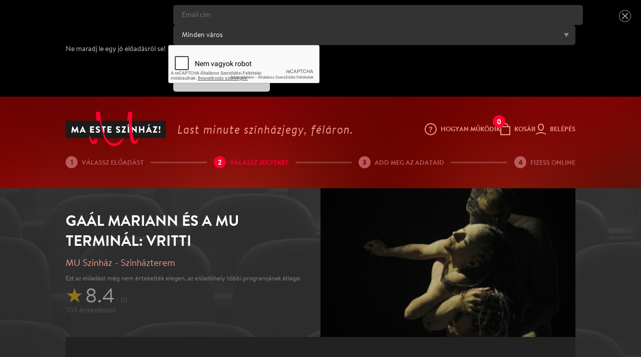

--- FILE ---
content_type: text/html; charset=utf-8
request_url: https://www.maesteszinhaz.hu/45893/mu-szinhaz/gaal-mariann-es-a-mu-terminal-vritti
body_size: 20408
content:
  <!DOCTYPE html>
<!--     __  __                   _          _____    _       _        _      _
        |  \/  |                 | |        / ____|  /_/     | |      /_/    | |
        | \  / | __ _    ___  ___| |_ ___  | (___ _____ _ __ | |__   __ _ ___| |
        | |\/| |/ _` |  / _ \/ __| __/ _ \  \___ \_  / | '_ \| '_ \ / _` |_  / |
        | |  | | (_| | |  __/\__ \ ||  __/  ____) / /| | | | | | | | (_| |/ /|_|
        |_|  |_|\__,_|  \___||___/\__\___| |_____/___|_|_| |_|_| |_|\__,_/___(_)

         L a s t    m i n u t e    s z í n h á z j e g y e k ,    f é l á r o n

         2025-11-09 16:25:36
         0.2261s
-->
<html lang="hu" xmlns="http://www.w3.org/1999/xhtml" xmlns:fb="http://ogp.me/ns/fb#">

<head>
  <title>Ma este Színház! - Last minute színházjegy, féláron</title>
  <base href="https://www.maesteszinhaz.hu/" />
  <link rel="canonical" href="https://www.maesteszinhaz.hu/45893/mu-szinhaz/gaal-mariann-es-a-mu-terminal-vritti" />
  <meta http-equiv="Content-Type" content="text/html; charset=UTF-8" /><script type="text/javascript">(window.NREUM||(NREUM={})).init={ajax:{deny_list:["bam.nr-data.net"]},feature_flags:["soft_nav"]};(window.NREUM||(NREUM={})).loader_config={licenseKey:"1ce3091ddc",applicationID:"11088999",browserID:"11089098"};;/*! For license information please see nr-loader-rum-1.302.0.min.js.LICENSE.txt */
(()=>{var e,t,r={122:(e,t,r)=>{"use strict";r.d(t,{a:()=>i});var n=r(944);function i(e,t){try{if(!e||"object"!=typeof e)return(0,n.R)(3);if(!t||"object"!=typeof t)return(0,n.R)(4);const r=Object.create(Object.getPrototypeOf(t),Object.getOwnPropertyDescriptors(t)),a=0===Object.keys(r).length?e:r;for(let o in a)if(void 0!==e[o])try{if(null===e[o]){r[o]=null;continue}Array.isArray(e[o])&&Array.isArray(t[o])?r[o]=Array.from(new Set([...e[o],...t[o]])):"object"==typeof e[o]&&"object"==typeof t[o]?r[o]=i(e[o],t[o]):r[o]=e[o]}catch(e){r[o]||(0,n.R)(1,e)}return r}catch(e){(0,n.R)(2,e)}}},154:(e,t,r)=>{"use strict";r.d(t,{OF:()=>c,RI:()=>i,WN:()=>u,bv:()=>a,gm:()=>o,mw:()=>s,sb:()=>d});var n=r(863);const i="undefined"!=typeof window&&!!window.document,a="undefined"!=typeof WorkerGlobalScope&&("undefined"!=typeof self&&self instanceof WorkerGlobalScope&&self.navigator instanceof WorkerNavigator||"undefined"!=typeof globalThis&&globalThis instanceof WorkerGlobalScope&&globalThis.navigator instanceof WorkerNavigator),o=i?window:"undefined"!=typeof WorkerGlobalScope&&("undefined"!=typeof self&&self instanceof WorkerGlobalScope&&self||"undefined"!=typeof globalThis&&globalThis instanceof WorkerGlobalScope&&globalThis),s=Boolean("hidden"===o?.document?.visibilityState),c=/iPad|iPhone|iPod/.test(o.navigator?.userAgent),d=c&&"undefined"==typeof SharedWorker,u=((()=>{const e=o.navigator?.userAgent?.match(/Firefox[/\s](\d+\.\d+)/);Array.isArray(e)&&e.length>=2&&e[1]})(),Date.now()-(0,n.t)())},163:(e,t,r)=>{"use strict";r.d(t,{j:()=>T});var n=r(384),i=r(741);var a=r(555);r(860).K7.genericEvents;const o="experimental.resources",s="register",c=e=>{if(!e||"string"!=typeof e)return!1;try{document.createDocumentFragment().querySelector(e)}catch{return!1}return!0};var d=r(614),u=r(944),l=r(122);const f="[data-nr-mask]",g=e=>(0,l.a)(e,(()=>{const e={feature_flags:[],experimental:{allow_registered_children:!1,resources:!1},mask_selector:"*",block_selector:"[data-nr-block]",mask_input_options:{color:!1,date:!1,"datetime-local":!1,email:!1,month:!1,number:!1,range:!1,search:!1,tel:!1,text:!1,time:!1,url:!1,week:!1,textarea:!1,select:!1,password:!0}};return{ajax:{deny_list:void 0,block_internal:!0,enabled:!0,autoStart:!0},api:{get allow_registered_children(){return e.feature_flags.includes(s)||e.experimental.allow_registered_children},set allow_registered_children(t){e.experimental.allow_registered_children=t},duplicate_registered_data:!1},distributed_tracing:{enabled:void 0,exclude_newrelic_header:void 0,cors_use_newrelic_header:void 0,cors_use_tracecontext_headers:void 0,allowed_origins:void 0},get feature_flags(){return e.feature_flags},set feature_flags(t){e.feature_flags=t},generic_events:{enabled:!0,autoStart:!0},harvest:{interval:30},jserrors:{enabled:!0,autoStart:!0},logging:{enabled:!0,autoStart:!0},metrics:{enabled:!0,autoStart:!0},obfuscate:void 0,page_action:{enabled:!0},page_view_event:{enabled:!0,autoStart:!0},page_view_timing:{enabled:!0,autoStart:!0},performance:{capture_marks:!1,capture_measures:!1,capture_detail:!0,resources:{get enabled(){return e.feature_flags.includes(o)||e.experimental.resources},set enabled(t){e.experimental.resources=t},asset_types:[],first_party_domains:[],ignore_newrelic:!0}},privacy:{cookies_enabled:!0},proxy:{assets:void 0,beacon:void 0},session:{expiresMs:d.wk,inactiveMs:d.BB},session_replay:{autoStart:!0,enabled:!1,preload:!1,sampling_rate:10,error_sampling_rate:100,collect_fonts:!1,inline_images:!1,fix_stylesheets:!0,mask_all_inputs:!0,get mask_text_selector(){return e.mask_selector},set mask_text_selector(t){c(t)?e.mask_selector="".concat(t,",").concat(f):""===t||null===t?e.mask_selector=f:(0,u.R)(5,t)},get block_class(){return"nr-block"},get ignore_class(){return"nr-ignore"},get mask_text_class(){return"nr-mask"},get block_selector(){return e.block_selector},set block_selector(t){c(t)?e.block_selector+=",".concat(t):""!==t&&(0,u.R)(6,t)},get mask_input_options(){return e.mask_input_options},set mask_input_options(t){t&&"object"==typeof t?e.mask_input_options={...t,password:!0}:(0,u.R)(7,t)}},session_trace:{enabled:!0,autoStart:!0},soft_navigations:{enabled:!0,autoStart:!0},spa:{enabled:!0,autoStart:!0},ssl:void 0,user_actions:{enabled:!0,elementAttributes:["id","className","tagName","type"]}}})());var p=r(154),m=r(324);let h=0;const v={buildEnv:m.F3,distMethod:m.Xs,version:m.xv,originTime:p.WN},b={appMetadata:{},customTransaction:void 0,denyList:void 0,disabled:!1,harvester:void 0,isolatedBacklog:!1,isRecording:!1,loaderType:void 0,maxBytes:3e4,obfuscator:void 0,onerror:void 0,ptid:void 0,releaseIds:{},session:void 0,timeKeeper:void 0,registeredEntities:[],jsAttributesMetadata:{bytes:0},get harvestCount(){return++h}},y=e=>{const t=(0,l.a)(e,b),r=Object.keys(v).reduce((e,t)=>(e[t]={value:v[t],writable:!1,configurable:!0,enumerable:!0},e),{});return Object.defineProperties(t,r)};var _=r(701);const w=e=>{const t=e.startsWith("http");e+="/",r.p=t?e:"https://"+e};var x=r(836),k=r(241);const S={accountID:void 0,trustKey:void 0,agentID:void 0,licenseKey:void 0,applicationID:void 0,xpid:void 0},A=e=>(0,l.a)(e,S),R=new Set;function T(e,t={},r,o){let{init:s,info:c,loader_config:d,runtime:u={},exposed:l=!0}=t;if(!c){const e=(0,n.pV)();s=e.init,c=e.info,d=e.loader_config}e.init=g(s||{}),e.loader_config=A(d||{}),c.jsAttributes??={},p.bv&&(c.jsAttributes.isWorker=!0),e.info=(0,a.D)(c);const f=e.init,m=[c.beacon,c.errorBeacon];R.has(e.agentIdentifier)||(f.proxy.assets&&(w(f.proxy.assets),m.push(f.proxy.assets)),f.proxy.beacon&&m.push(f.proxy.beacon),e.beacons=[...m],function(e){const t=(0,n.pV)();Object.getOwnPropertyNames(i.W.prototype).forEach(r=>{const n=i.W.prototype[r];if("function"!=typeof n||"constructor"===n)return;let a=t[r];e[r]&&!1!==e.exposed&&"micro-agent"!==e.runtime?.loaderType&&(t[r]=(...t)=>{const n=e[r](...t);return a?a(...t):n})})}(e),(0,n.US)("activatedFeatures",_.B),e.runSoftNavOverSpa&&=!0===f.soft_navigations.enabled&&f.feature_flags.includes("soft_nav")),u.denyList=[...f.ajax.deny_list||[],...f.ajax.block_internal?m:[]],u.ptid=e.agentIdentifier,u.loaderType=r,e.runtime=y(u),R.has(e.agentIdentifier)||(e.ee=x.ee.get(e.agentIdentifier),e.exposed=l,(0,k.W)({agentIdentifier:e.agentIdentifier,drained:!!_.B?.[e.agentIdentifier],type:"lifecycle",name:"initialize",feature:void 0,data:e.config})),R.add(e.agentIdentifier)}},234:(e,t,r)=>{"use strict";r.d(t,{W:()=>a});var n=r(836),i=r(687);class a{constructor(e,t){this.agentIdentifier=e,this.ee=n.ee.get(e),this.featureName=t,this.blocked=!1}deregisterDrain(){(0,i.x3)(this.agentIdentifier,this.featureName)}}},241:(e,t,r)=>{"use strict";r.d(t,{W:()=>a});var n=r(154);const i="newrelic";function a(e={}){try{n.gm.dispatchEvent(new CustomEvent(i,{detail:e}))}catch(e){}}},261:(e,t,r)=>{"use strict";r.d(t,{$9:()=>d,BL:()=>s,CH:()=>g,Dl:()=>_,Fw:()=>y,PA:()=>h,Pl:()=>n,Tb:()=>l,U2:()=>a,V1:()=>k,Wb:()=>x,bt:()=>b,cD:()=>v,d3:()=>w,dT:()=>c,eY:()=>p,fF:()=>f,hG:()=>i,k6:()=>o,nb:()=>m,o5:()=>u});const n="api-",i="addPageAction",a="addToTrace",o="addRelease",s="finished",c="interaction",d="log",u="noticeError",l="pauseReplay",f="recordCustomEvent",g="recordReplay",p="register",m="setApplicationVersion",h="setCurrentRouteName",v="setCustomAttribute",b="setErrorHandler",y="setPageViewName",_="setUserId",w="start",x="wrapLogger",k="measure"},289:(e,t,r)=>{"use strict";r.d(t,{GG:()=>a,Qr:()=>s,sB:()=>o});var n=r(878);function i(){return"undefined"==typeof document||"complete"===document.readyState}function a(e,t){if(i())return e();(0,n.sp)("load",e,t)}function o(e){if(i())return e();(0,n.DD)("DOMContentLoaded",e)}function s(e){if(i())return e();(0,n.sp)("popstate",e)}},324:(e,t,r)=>{"use strict";r.d(t,{F3:()=>i,Xs:()=>a,xv:()=>n});const n="1.302.0",i="PROD",a="CDN"},374:(e,t,r)=>{r.nc=(()=>{try{return document?.currentScript?.nonce}catch(e){}return""})()},384:(e,t,r)=>{"use strict";r.d(t,{NT:()=>o,US:()=>u,Zm:()=>s,bQ:()=>d,dV:()=>c,pV:()=>l});var n=r(154),i=r(863),a=r(910);const o={beacon:"bam.nr-data.net",errorBeacon:"bam.nr-data.net"};function s(){return n.gm.NREUM||(n.gm.NREUM={}),void 0===n.gm.newrelic&&(n.gm.newrelic=n.gm.NREUM),n.gm.NREUM}function c(){let e=s();return e.o||(e.o={ST:n.gm.setTimeout,SI:n.gm.setImmediate||n.gm.setInterval,CT:n.gm.clearTimeout,XHR:n.gm.XMLHttpRequest,REQ:n.gm.Request,EV:n.gm.Event,PR:n.gm.Promise,MO:n.gm.MutationObserver,FETCH:n.gm.fetch,WS:n.gm.WebSocket},(0,a.i)(...Object.values(e.o))),e}function d(e,t){let r=s();r.initializedAgents??={},t.initializedAt={ms:(0,i.t)(),date:new Date},r.initializedAgents[e]=t}function u(e,t){s()[e]=t}function l(){return function(){let e=s();const t=e.info||{};e.info={beacon:o.beacon,errorBeacon:o.errorBeacon,...t}}(),function(){let e=s();const t=e.init||{};e.init={...t}}(),c(),function(){let e=s();const t=e.loader_config||{};e.loader_config={...t}}(),s()}},389:(e,t,r)=>{"use strict";function n(e,t=500,r={}){const n=r?.leading||!1;let i;return(...r)=>{n&&void 0===i&&(e.apply(this,r),i=setTimeout(()=>{i=clearTimeout(i)},t)),n||(clearTimeout(i),i=setTimeout(()=>{e.apply(this,r)},t))}}function i(e){let t=!1;return(...r)=>{t||(t=!0,e.apply(this,r))}}r.d(t,{J:()=>i,s:()=>n})},555:(e,t,r)=>{"use strict";r.d(t,{D:()=>s,f:()=>o});var n=r(384),i=r(122);const a={beacon:n.NT.beacon,errorBeacon:n.NT.errorBeacon,licenseKey:void 0,applicationID:void 0,sa:void 0,queueTime:void 0,applicationTime:void 0,ttGuid:void 0,user:void 0,account:void 0,product:void 0,extra:void 0,jsAttributes:{},userAttributes:void 0,atts:void 0,transactionName:void 0,tNamePlain:void 0};function o(e){try{return!!e.licenseKey&&!!e.errorBeacon&&!!e.applicationID}catch(e){return!1}}const s=e=>(0,i.a)(e,a)},566:(e,t,r)=>{"use strict";r.d(t,{LA:()=>s,bz:()=>o});var n=r(154);const i="xxxxxxxx-xxxx-4xxx-yxxx-xxxxxxxxxxxx";function a(e,t){return e?15&e[t]:16*Math.random()|0}function o(){const e=n.gm?.crypto||n.gm?.msCrypto;let t,r=0;return e&&e.getRandomValues&&(t=e.getRandomValues(new Uint8Array(30))),i.split("").map(e=>"x"===e?a(t,r++).toString(16):"y"===e?(3&a()|8).toString(16):e).join("")}function s(e){const t=n.gm?.crypto||n.gm?.msCrypto;let r,i=0;t&&t.getRandomValues&&(r=t.getRandomValues(new Uint8Array(e)));const o=[];for(var s=0;s<e;s++)o.push(a(r,i++).toString(16));return o.join("")}},606:(e,t,r)=>{"use strict";r.d(t,{i:()=>a});var n=r(908);a.on=o;var i=a.handlers={};function a(e,t,r,a){o(a||n.d,i,e,t,r)}function o(e,t,r,i,a){a||(a="feature"),e||(e=n.d);var o=t[a]=t[a]||{};(o[r]=o[r]||[]).push([e,i])}},607:(e,t,r)=>{"use strict";r.d(t,{W:()=>n});const n=(0,r(566).bz)()},614:(e,t,r)=>{"use strict";r.d(t,{BB:()=>o,H3:()=>n,g:()=>d,iL:()=>c,tS:()=>s,uh:()=>i,wk:()=>a});const n="NRBA",i="SESSION",a=144e5,o=18e5,s={STARTED:"session-started",PAUSE:"session-pause",RESET:"session-reset",RESUME:"session-resume",UPDATE:"session-update"},c={SAME_TAB:"same-tab",CROSS_TAB:"cross-tab"},d={OFF:0,FULL:1,ERROR:2}},630:(e,t,r)=>{"use strict";r.d(t,{T:()=>n});const n=r(860).K7.pageViewEvent},646:(e,t,r)=>{"use strict";r.d(t,{y:()=>n});class n{constructor(e){this.contextId=e}}},687:(e,t,r)=>{"use strict";r.d(t,{Ak:()=>d,Ze:()=>f,x3:()=>u});var n=r(241),i=r(836),a=r(606),o=r(860),s=r(646);const c={};function d(e,t){const r={staged:!1,priority:o.P3[t]||0};l(e),c[e].get(t)||c[e].set(t,r)}function u(e,t){e&&c[e]&&(c[e].get(t)&&c[e].delete(t),p(e,t,!1),c[e].size&&g(e))}function l(e){if(!e)throw new Error("agentIdentifier required");c[e]||(c[e]=new Map)}function f(e="",t="feature",r=!1){if(l(e),!e||!c[e].get(t)||r)return p(e,t);c[e].get(t).staged=!0,g(e)}function g(e){const t=Array.from(c[e]);t.every(([e,t])=>t.staged)&&(t.sort((e,t)=>e[1].priority-t[1].priority),t.forEach(([t])=>{c[e].delete(t),p(e,t)}))}function p(e,t,r=!0){const o=e?i.ee.get(e):i.ee,c=a.i.handlers;if(!o.aborted&&o.backlog&&c){if((0,n.W)({agentIdentifier:e,type:"lifecycle",name:"drain",feature:t}),r){const e=o.backlog[t],r=c[t];if(r){for(let t=0;e&&t<e.length;++t)m(e[t],r);Object.entries(r).forEach(([e,t])=>{Object.values(t||{}).forEach(t=>{t[0]?.on&&t[0]?.context()instanceof s.y&&t[0].on(e,t[1])})})}}o.isolatedBacklog||delete c[t],o.backlog[t]=null,o.emit("drain-"+t,[])}}function m(e,t){var r=e[1];Object.values(t[r]||{}).forEach(t=>{var r=e[0];if(t[0]===r){var n=t[1],i=e[3],a=e[2];n.apply(i,a)}})}},699:(e,t,r)=>{"use strict";r.d(t,{It:()=>a,KC:()=>s,No:()=>i,qh:()=>o});var n=r(860);const i=16e3,a=1e6,o="SESSION_ERROR",s={[n.K7.logging]:!0,[n.K7.genericEvents]:!1,[n.K7.jserrors]:!1,[n.K7.ajax]:!1}},701:(e,t,r)=>{"use strict";r.d(t,{B:()=>a,t:()=>o});var n=r(241);const i=new Set,a={};function o(e,t){const r=t.agentIdentifier;a[r]??={},e&&"object"==typeof e&&(i.has(r)||(t.ee.emit("rumresp",[e]),a[r]=e,i.add(r),(0,n.W)({agentIdentifier:r,loaded:!0,drained:!0,type:"lifecycle",name:"load",feature:void 0,data:e})))}},741:(e,t,r)=>{"use strict";r.d(t,{W:()=>a});var n=r(944),i=r(261);class a{#e(e,...t){if(this[e]!==a.prototype[e])return this[e](...t);(0,n.R)(35,e)}addPageAction(e,t){return this.#e(i.hG,e,t)}register(e){return this.#e(i.eY,e)}recordCustomEvent(e,t){return this.#e(i.fF,e,t)}setPageViewName(e,t){return this.#e(i.Fw,e,t)}setCustomAttribute(e,t,r){return this.#e(i.cD,e,t,r)}noticeError(e,t){return this.#e(i.o5,e,t)}setUserId(e){return this.#e(i.Dl,e)}setApplicationVersion(e){return this.#e(i.nb,e)}setErrorHandler(e){return this.#e(i.bt,e)}addRelease(e,t){return this.#e(i.k6,e,t)}log(e,t){return this.#e(i.$9,e,t)}start(){return this.#e(i.d3)}finished(e){return this.#e(i.BL,e)}recordReplay(){return this.#e(i.CH)}pauseReplay(){return this.#e(i.Tb)}addToTrace(e){return this.#e(i.U2,e)}setCurrentRouteName(e){return this.#e(i.PA,e)}interaction(e){return this.#e(i.dT,e)}wrapLogger(e,t,r){return this.#e(i.Wb,e,t,r)}measure(e,t){return this.#e(i.V1,e,t)}}},773:(e,t,r)=>{"use strict";r.d(t,{z_:()=>a,XG:()=>s,TZ:()=>n,rs:()=>i,xV:()=>o});r(154),r(566),r(384);const n=r(860).K7.metrics,i="sm",a="cm",o="storeSupportabilityMetrics",s="storeEventMetrics"},782:(e,t,r)=>{"use strict";r.d(t,{T:()=>n});const n=r(860).K7.pageViewTiming},836:(e,t,r)=>{"use strict";r.d(t,{P:()=>s,ee:()=>c});var n=r(384),i=r(990),a=r(646),o=r(607);const s="nr@context:".concat(o.W),c=function e(t,r){var n={},o={},u={},l=!1;try{l=16===r.length&&d.initializedAgents?.[r]?.runtime.isolatedBacklog}catch(e){}var f={on:p,addEventListener:p,removeEventListener:function(e,t){var r=n[e];if(!r)return;for(var i=0;i<r.length;i++)r[i]===t&&r.splice(i,1)},emit:function(e,r,n,i,a){!1!==a&&(a=!0);if(c.aborted&&!i)return;t&&a&&t.emit(e,r,n);var s=g(n);m(e).forEach(e=>{e.apply(s,r)});var d=v()[o[e]];d&&d.push([f,e,r,s]);return s},get:h,listeners:m,context:g,buffer:function(e,t){const r=v();if(t=t||"feature",f.aborted)return;Object.entries(e||{}).forEach(([e,n])=>{o[n]=t,t in r||(r[t]=[])})},abort:function(){f._aborted=!0,Object.keys(f.backlog).forEach(e=>{delete f.backlog[e]})},isBuffering:function(e){return!!v()[o[e]]},debugId:r,backlog:l?{}:t&&"object"==typeof t.backlog?t.backlog:{},isolatedBacklog:l};return Object.defineProperty(f,"aborted",{get:()=>{let e=f._aborted||!1;return e||(t&&(e=t.aborted),e)}}),f;function g(e){return e&&e instanceof a.y?e:e?(0,i.I)(e,s,()=>new a.y(s)):new a.y(s)}function p(e,t){n[e]=m(e).concat(t)}function m(e){return n[e]||[]}function h(t){return u[t]=u[t]||e(f,t)}function v(){return f.backlog}}(void 0,"globalEE"),d=(0,n.Zm)();d.ee||(d.ee=c)},843:(e,t,r)=>{"use strict";r.d(t,{u:()=>i});var n=r(878);function i(e,t=!1,r,i){(0,n.DD)("visibilitychange",function(){if(t)return void("hidden"===document.visibilityState&&e());e(document.visibilityState)},r,i)}},860:(e,t,r)=>{"use strict";r.d(t,{$J:()=>u,K7:()=>c,P3:()=>d,XX:()=>i,Yy:()=>s,df:()=>a,qY:()=>n,v4:()=>o});const n="events",i="jserrors",a="browser/blobs",o="rum",s="browser/logs",c={ajax:"ajax",genericEvents:"generic_events",jserrors:i,logging:"logging",metrics:"metrics",pageAction:"page_action",pageViewEvent:"page_view_event",pageViewTiming:"page_view_timing",sessionReplay:"session_replay",sessionTrace:"session_trace",softNav:"soft_navigations",spa:"spa"},d={[c.pageViewEvent]:1,[c.pageViewTiming]:2,[c.metrics]:3,[c.jserrors]:4,[c.spa]:5,[c.ajax]:6,[c.sessionTrace]:7,[c.softNav]:8,[c.sessionReplay]:9,[c.logging]:10,[c.genericEvents]:11},u={[c.pageViewEvent]:o,[c.pageViewTiming]:n,[c.ajax]:n,[c.spa]:n,[c.softNav]:n,[c.metrics]:i,[c.jserrors]:i,[c.sessionTrace]:a,[c.sessionReplay]:a,[c.logging]:s,[c.genericEvents]:"ins"}},863:(e,t,r)=>{"use strict";function n(){return Math.floor(performance.now())}r.d(t,{t:()=>n})},878:(e,t,r)=>{"use strict";function n(e,t){return{capture:e,passive:!1,signal:t}}function i(e,t,r=!1,i){window.addEventListener(e,t,n(r,i))}function a(e,t,r=!1,i){document.addEventListener(e,t,n(r,i))}r.d(t,{DD:()=>a,jT:()=>n,sp:()=>i})},908:(e,t,r)=>{"use strict";r.d(t,{d:()=>n,p:()=>i});var n=r(836).ee.get("handle");function i(e,t,r,i,a){a?(a.buffer([e],i),a.emit(e,t,r)):(n.buffer([e],i),n.emit(e,t,r))}},910:(e,t,r)=>{"use strict";r.d(t,{i:()=>a});var n=r(944);const i=new Map;function a(...e){return e.every(e=>{if(i.has(e))return i.get(e);const t="function"==typeof e&&e.toString().includes("[native code]");return t||(0,n.R)(64,e?.name||e?.toString()),i.set(e,t),t})}},944:(e,t,r)=>{"use strict";r.d(t,{R:()=>i});var n=r(241);function i(e,t){"function"==typeof console.debug&&(console.debug("New Relic Warning: https://github.com/newrelic/newrelic-browser-agent/blob/main/docs/warning-codes.md#".concat(e),t),(0,n.W)({agentIdentifier:null,drained:null,type:"data",name:"warn",feature:"warn",data:{code:e,secondary:t}}))}},990:(e,t,r)=>{"use strict";r.d(t,{I:()=>i});var n=Object.prototype.hasOwnProperty;function i(e,t,r){if(n.call(e,t))return e[t];var i=r();if(Object.defineProperty&&Object.keys)try{return Object.defineProperty(e,t,{value:i,writable:!0,enumerable:!1}),i}catch(e){}return e[t]=i,i}}},n={};function i(e){var t=n[e];if(void 0!==t)return t.exports;var a=n[e]={exports:{}};return r[e](a,a.exports,i),a.exports}i.m=r,i.d=(e,t)=>{for(var r in t)i.o(t,r)&&!i.o(e,r)&&Object.defineProperty(e,r,{enumerable:!0,get:t[r]})},i.f={},i.e=e=>Promise.all(Object.keys(i.f).reduce((t,r)=>(i.f[r](e,t),t),[])),i.u=e=>"nr-rum-1.302.0.min.js",i.o=(e,t)=>Object.prototype.hasOwnProperty.call(e,t),e={},t="NRBA-1.302.0.PROD:",i.l=(r,n,a,o)=>{if(e[r])e[r].push(n);else{var s,c;if(void 0!==a)for(var d=document.getElementsByTagName("script"),u=0;u<d.length;u++){var l=d[u];if(l.getAttribute("src")==r||l.getAttribute("data-webpack")==t+a){s=l;break}}if(!s){c=!0;var f={296:"sha512-wOb3n9Oo7XFlPj8/eeDjhAZxpAcaDdsBkC//L8axozi0po4wdPEJ2ECVlu9KEBVFgfQVL0TCY6kPzr0KcVfkBQ=="};(s=document.createElement("script")).charset="utf-8",i.nc&&s.setAttribute("nonce",i.nc),s.setAttribute("data-webpack",t+a),s.src=r,0!==s.src.indexOf(window.location.origin+"/")&&(s.crossOrigin="anonymous"),f[o]&&(s.integrity=f[o])}e[r]=[n];var g=(t,n)=>{s.onerror=s.onload=null,clearTimeout(p);var i=e[r];if(delete e[r],s.parentNode&&s.parentNode.removeChild(s),i&&i.forEach(e=>e(n)),t)return t(n)},p=setTimeout(g.bind(null,void 0,{type:"timeout",target:s}),12e4);s.onerror=g.bind(null,s.onerror),s.onload=g.bind(null,s.onload),c&&document.head.appendChild(s)}},i.r=e=>{"undefined"!=typeof Symbol&&Symbol.toStringTag&&Object.defineProperty(e,Symbol.toStringTag,{value:"Module"}),Object.defineProperty(e,"__esModule",{value:!0})},i.p="https://js-agent.newrelic.com/",(()=>{var e={374:0,840:0};i.f.j=(t,r)=>{var n=i.o(e,t)?e[t]:void 0;if(0!==n)if(n)r.push(n[2]);else{var a=new Promise((r,i)=>n=e[t]=[r,i]);r.push(n[2]=a);var o=i.p+i.u(t),s=new Error;i.l(o,r=>{if(i.o(e,t)&&(0!==(n=e[t])&&(e[t]=void 0),n)){var a=r&&("load"===r.type?"missing":r.type),o=r&&r.target&&r.target.src;s.message="Loading chunk "+t+" failed.\n("+a+": "+o+")",s.name="ChunkLoadError",s.type=a,s.request=o,n[1](s)}},"chunk-"+t,t)}};var t=(t,r)=>{var n,a,[o,s,c]=r,d=0;if(o.some(t=>0!==e[t])){for(n in s)i.o(s,n)&&(i.m[n]=s[n]);if(c)c(i)}for(t&&t(r);d<o.length;d++)a=o[d],i.o(e,a)&&e[a]&&e[a][0](),e[a]=0},r=self["webpackChunk:NRBA-1.302.0.PROD"]=self["webpackChunk:NRBA-1.302.0.PROD"]||[];r.forEach(t.bind(null,0)),r.push=t.bind(null,r.push.bind(r))})(),(()=>{"use strict";i(374);var e=i(566),t=i(741);class r extends t.W{agentIdentifier=(0,e.LA)(16)}var n=i(860);const a=Object.values(n.K7);var o=i(163);var s=i(908),c=i(863),d=i(261),u=i(241),l=i(944),f=i(701),g=i(773);function p(e,t,i,a){const o=a||i;!o||o[e]&&o[e]!==r.prototype[e]||(o[e]=function(){(0,s.p)(g.xV,["API/"+e+"/called"],void 0,n.K7.metrics,i.ee),(0,u.W)({agentIdentifier:i.agentIdentifier,drained:!!f.B?.[i.agentIdentifier],type:"data",name:"api",feature:d.Pl+e,data:{}});try{return t.apply(this,arguments)}catch(e){(0,l.R)(23,e)}})}function m(e,t,r,n,i){const a=e.info;null===r?delete a.jsAttributes[t]:a.jsAttributes[t]=r,(i||null===r)&&(0,s.p)(d.Pl+n,[(0,c.t)(),t,r],void 0,"session",e.ee)}var h=i(687),v=i(234),b=i(289),y=i(154),_=i(384);const w=e=>y.RI&&!0===e?.privacy.cookies_enabled;function x(e){return!!(0,_.dV)().o.MO&&w(e)&&!0===e?.session_trace.enabled}var k=i(389),S=i(699);class A extends v.W{constructor(e,t){super(e.agentIdentifier,t),this.agentRef=e,this.abortHandler=void 0,this.featAggregate=void 0,this.onAggregateImported=void 0,this.deferred=Promise.resolve(),!1===e.init[this.featureName].autoStart?this.deferred=new Promise((t,r)=>{this.ee.on("manual-start-all",(0,k.J)(()=>{(0,h.Ak)(e.agentIdentifier,this.featureName),t()}))}):(0,h.Ak)(e.agentIdentifier,t)}importAggregator(e,t,r={}){if(this.featAggregate)return;let n;this.onAggregateImported=new Promise(e=>{n=e});const a=async()=>{let a;await this.deferred;try{if(w(e.init)){const{setupAgentSession:t}=await i.e(296).then(i.bind(i,305));a=t(e)}}catch(e){(0,l.R)(20,e),this.ee.emit("internal-error",[e]),(0,s.p)(S.qh,[e],void 0,this.featureName,this.ee)}try{if(!this.#t(this.featureName,a,e.init))return(0,h.Ze)(this.agentIdentifier,this.featureName),void n(!1);const{Aggregate:i}=await t();this.featAggregate=new i(e,r),e.runtime.harvester.initializedAggregates.push(this.featAggregate),n(!0)}catch(e){(0,l.R)(34,e),this.abortHandler?.(),(0,h.Ze)(this.agentIdentifier,this.featureName,!0),n(!1),this.ee&&this.ee.abort()}};y.RI?(0,b.GG)(()=>a(),!0):a()}#t(e,t,r){if(this.blocked)return!1;switch(e){case n.K7.sessionReplay:return x(r)&&!!t;case n.K7.sessionTrace:return!!t;default:return!0}}}var R=i(630),T=i(614);class E extends A{static featureName=R.T;constructor(e){var t;super(e,R.T),this.setupInspectionEvents(e.agentIdentifier),t=e,p(d.Fw,function(e,r){"string"==typeof e&&("/"!==e.charAt(0)&&(e="/"+e),t.runtime.customTransaction=(r||"http://custom.transaction")+e,(0,s.p)(d.Pl+d.Fw,[(0,c.t)()],void 0,void 0,t.ee))},t),this.ee.on("api-send-rum",(e,t)=>(0,s.p)("send-rum",[e,t],void 0,this.featureName,this.ee)),this.importAggregator(e,()=>i.e(296).then(i.bind(i,108)))}setupInspectionEvents(e){const t=(t,r)=>{t&&(0,u.W)({agentIdentifier:e,timeStamp:t.timeStamp,loaded:"complete"===t.target.readyState,type:"window",name:r,data:t.target.location+""})};(0,b.sB)(e=>{t(e,"DOMContentLoaded")}),(0,b.GG)(e=>{t(e,"load")}),(0,b.Qr)(e=>{t(e,"navigate")}),this.ee.on(T.tS.UPDATE,(t,r)=>{(0,u.W)({agentIdentifier:e,type:"lifecycle",name:"session",data:r})})}}var N=i(843),j=i(878),I=i(782);class O extends A{static featureName=I.T;constructor(e){super(e,I.T),y.RI&&((0,N.u)(()=>(0,s.p)("docHidden",[(0,c.t)()],void 0,I.T,this.ee),!0),(0,j.sp)("pagehide",()=>(0,s.p)("winPagehide",[(0,c.t)()],void 0,I.T,this.ee)),this.importAggregator(e,()=>i.e(296).then(i.bind(i,350))))}}class P extends A{static featureName=g.TZ;constructor(e){super(e,g.TZ),y.RI&&document.addEventListener("securitypolicyviolation",e=>{(0,s.p)(g.xV,["Generic/CSPViolation/Detected"],void 0,this.featureName,this.ee)}),this.importAggregator(e,()=>i.e(296).then(i.bind(i,623)))}}new class extends r{constructor(e){var t;(super(),y.gm)?(this.features={},(0,_.bQ)(this.agentIdentifier,this),this.desiredFeatures=new Set(e.features||[]),this.desiredFeatures.add(E),this.runSoftNavOverSpa=[...this.desiredFeatures].some(e=>e.featureName===n.K7.softNav),(0,o.j)(this,e,e.loaderType||"agent"),t=this,p(d.cD,function(e,r,n=!1){if("string"==typeof e){if(["string","number","boolean"].includes(typeof r)||null===r)return m(t,e,r,d.cD,n);(0,l.R)(40,typeof r)}else(0,l.R)(39,typeof e)},t),function(e){p(d.Dl,function(t){if("string"==typeof t||null===t)return m(e,"enduser.id",t,d.Dl,!0);(0,l.R)(41,typeof t)},e)}(this),function(e){p(d.nb,function(t){if("string"==typeof t||null===t)return m(e,"application.version",t,d.nb,!1);(0,l.R)(42,typeof t)},e)}(this),function(e){p(d.d3,function(){e.ee.emit("manual-start-all")},e)}(this),this.run()):(0,l.R)(21)}get config(){return{info:this.info,init:this.init,loader_config:this.loader_config,runtime:this.runtime}}get api(){return this}run(){try{const e=function(e){const t={};return a.forEach(r=>{t[r]=!!e[r]?.enabled}),t}(this.init),t=[...this.desiredFeatures];t.sort((e,t)=>n.P3[e.featureName]-n.P3[t.featureName]),t.forEach(t=>{if(!e[t.featureName]&&t.featureName!==n.K7.pageViewEvent)return;if(this.runSoftNavOverSpa&&t.featureName===n.K7.spa)return;if(!this.runSoftNavOverSpa&&t.featureName===n.K7.softNav)return;const r=function(e){switch(e){case n.K7.ajax:return[n.K7.jserrors];case n.K7.sessionTrace:return[n.K7.ajax,n.K7.pageViewEvent];case n.K7.sessionReplay:return[n.K7.sessionTrace];case n.K7.pageViewTiming:return[n.K7.pageViewEvent];default:return[]}}(t.featureName).filter(e=>!(e in this.features));r.length>0&&(0,l.R)(36,{targetFeature:t.featureName,missingDependencies:r}),this.features[t.featureName]=new t(this)})}catch(e){(0,l.R)(22,e);for(const e in this.features)this.features[e].abortHandler?.();const t=(0,_.Zm)();delete t.initializedAgents[this.agentIdentifier]?.features,delete this.sharedAggregator;return t.ee.get(this.agentIdentifier).abort(),!1}}}({features:[E,O,P],loaderType:"lite"})})()})();</script>
  <meta name="description" content="Járj féláron színházba! Összegyűjtjük a szabad színházjegyeket ma estére, hogy last minute, 50%-os kedvezményes áron vehesd meg őket online - csak nálunk!" />
  <meta name="keywords" content="színház, koncert, last minute, lastminute, last-minute, jegy, színházjegy, színház jegy, koncertjegy, koncert jegy, jegyvásárlás" />
  <meta name="copyright" content="Ma este Színház Kft." />
  <meta name="dc.language" CONTENT="HU" />
  <meta name="dc.title" CONTENT="Ma este Színház! - Last minute színházjegy, féláron" />
  <meta name="dc.keywords" CONTENT="színház, koncert, last minute, lastminute, last-minute, jegy, színházjegy, színház jegy, koncertjegy, koncert jegy, jegyvásárlás" />
  <meta name="dc.subject" CONTENT="MU Színház: Gaál Mariann és a MU Terminál: Vritti" />
  <meta name="dc.description" CONTENT="A művészeti kollektíva, mely építészből, filmesből, táncosból, koreográfusból és dramaturgból áll, olyan megnyilatkozási formát mutat, mely új perspektívát nyit vizuális művészet és a tánc színpadi műfaja között. A Sebestény Ferenc tervezte elemekkel..." />
  <meta property="og:url" content="https://www.maesteszinhaz.hu/45893/mu-szinhaz/gaal-mariann-es-a-mu-terminal-vritti" />
  <meta property="og:title" content="MU Színház: Gaál Mariann és a MU Terminál: Vritti" />
  <meta property="og:description" content="A művészeti kollektíva, mely építészből, filmesből, táncosból, koreográfusból és dramaturgból áll, olyan megnyilatkozási formát mutat, mely új perspektívát nyit vizuális művészet és a tánc színpadi műfaja között. A Sebestény Ferenc tervezte elemekkel..." />
  <meta property="og:type" content="website" />
  <meta property="og:image" content="https://www.maesteszinhaz.hu/photo/45893_original.jpg" />
  <meta property="og:image:width" content="720" />
  <meta property="og:image:height" content="477" />
  <meta property="og:site_name" content="Ma este Színház! - Last minute színházjegy, féláron" />
  <meta property="fb:admins" content="847534254" />
  <meta property="fb:app_id" content="267377516661911" />
  <link rel="apple-touch-icon" sizes="180x180" href="/apple-touch-icon.png?v=2b0xjal22Y">
  <link rel="icon" type="image/png" sizes="32x32" href="/favicon-32x32.png?v=2b0xjal22Y">
  <link rel="icon" type="image/png" sizes="16x16" href="/favicon-16x16.png?v=2b0xjal22Y">
  <link rel="manifest" href="/site.webmanifest?v=2b0xjal22Y">
  <link rel="mask-icon" href="/safari-pinned-tab.svg?v=2b0xjal22Y" color="#5bbad5">
  <link rel="shortcut icon" href="/favicon.ico?v=2b0xjal22Y">
  <meta name="msapplication-TileColor" content="#1c1c1c">
  <meta name="theme-color" content="#1c1c1c">
  <meta name="viewport" content="width=1018" />

  <link rel="stylesheet" href="https://www.maesteszinhaz.hu/assets/maeste/css/main.css?2023-12-11">
  <script src="https://www.maesteszinhaz.hu/assets/maeste/js/jquery-2.1.0.js"></script>


  
      <!-- Google Tag Manager -->
        <script>
      (function(w, d, s, l, i) {
        w[l] = w[l] || [];
        w[l].push({
          'gtm.start': new Date().getTime(),
          event: 'gtm.js'
        });
        var f = d.getElementsByTagName(s)[0],
          j = d.createElement(s),
          dl = l != 'dataLayer' ? '&l=' + l : '';
        j.async = true;
        j.src =
          'https://www.googletagmanager.com/gtm.js?id=' + i + dl;
        f.parentNode.insertBefore(j, f);
      })(window, document, 'script', 'dataLayer', 'GTM-TWSRMC4');
    </script>
    <!-- End Google Tag Manager -->
  
  <!-- build:js -->
  <script src="assets/maeste/dist/all.min.js?2025-10-08-l0ZTH"></script>
  <!-- endbuild -->





  
  <!--[if IE]>
    <script type="text/javascript">
    $(document).ready(function() {
        $('input, textarea').placeholder();
    });
    </script>
    <![endif]-->

      <!-- <script language="javascript">
    TODO delete when scroll works
    $(document).ready(function()
    {
        $(window).scroll( function() {
            var sc = $(window).scrollTop();
            var contentmax = Math.round( $('#Content').height() - $(window).height() );
            var bgmax = Math.round( $('#Background').height() - $(window).height() );
            var a = Math.round( (sc/contentmax) * bgmax * -0.06);

            $('#Background').css('top', -(a) + "px");
        });
    });
    </script> -->
    <script>
      $(window).scroll(function() {
        const scroll = $(window).scrollTop();
        document.body.style['background-position'] = 'top ' + (scroll * 0.9) + 'px center';
      });
    </script>
  
            <script>
        $(window).load(function() {
          var site_warning = readCookie('site_warning');

          var current_date = new Date('2025-11-09T16:25:36');
          var site_warning_start = new Date('2025-10-16T23:00:00');
          var site_warning_end = new Date('2025-10-17T03:00:00');

          if (!site_warning &&
            current_date > site_warning_start &&
            current_date < site_warning_end) {
            alert('Elképzelhető, hogy lassú vagy akadozik a jegyvásárlás a központi jegyrendszer tervezett karbantartása miatt. Kérlek nézz vissza néhány óra múlva! Köszönjük a türelmed!');
            document.cookie = 'site_warning=true; expires=' + site_warning_end + '; path=/';
          }
        });
      </script>
      
  
</head>

<body >

  
    
    <div class="full-width" id="newsletter">
      <div class="container">
        <label for="toprow" style="white-space: nowrap">
          Ne maradj le egy jó előadásról se!
        </label>

        <form action="https://www.maesteszinhaz.hu/newsletter/ajax_subscribe" method="post" accept-charset="utf-8" class="newsletter_subscribe" id="top-row-szinhaz"><div style="display:none">
<input type="hidden" name="dd48a86d7e293e6" value="e9d489d1311b3aaa323dbcadac85c42f" />
</div>        <fieldset>
          <input type="email" name="email" class="email" id="toprow" placeholder="Email cím" />

          <div class="select">
            <select id="" class="city_list" name="city">
              <option value="minden-varos">Minden város</option>
              <option value="budapest">Budapest</option>
              <option value="szeged">Szeged</option>
              <option value="szekesfehervar">Székesfehérvár</option>
              <option value="kecskemet">Kecskemét</option>
              <option value="pecs">Pécs</option>
              <option value="gyor">Győr</option>
              <option value="debrecen">Debrecen</option>
              <option value="kaposvar">Kaposvár</option>
              <option value="eger">Eger</option>
              <option value="veszprem">Veszprém</option>
              <option value="dunaujvaros">Dunaújváros</option>
              <option value="tatabanya">Tatabánya</option>
              <option value="godollo">Gödöllő</option>
              <option value="salgotarjan">Salgótarján</option>
              <option value="cegled">Cegléd</option>
              <option value="bekescsaba">Békéscsaba</option>
            </select>

            <input class="ui-input town" type="text" name="town" />
            <style>
              .town {
                position: absolute;
                top: 0;
                left: 0;
                width: 0;
                height: 0;
                opacity: 0;
              }
            </style>
          </div>

                      <script src="https://www.google.com/recaptcha/api.js?hl=hu" async defer></script>
            <div class="g-recaptcha" data-callback="enableForm" data-sitekey="6LcUyNoZAAAAALTTbB6enp2QM66BDONd5heTi3Y4" style="margin-left: 5px; position: relative; float: left; height: 50px;"></div>
            <button class="button button-primary newsletter_submit" id="newsletter_submit" name="newsletter_submit" type="submit" disabled>
              FELIRATKOZOM
            </button>
                  </fieldset>
        <p class="error-message error-email NewsletterError" style="display: none;"></p>
        </form>

      </div>
      <div class="close" id="close-toprow"></div>
    </div>
    <script type="text/javascript">
      $("#close-toprow").click(function() {
        $("#newsletter").slideUp('slow');
        document.cookie = 'subscribed=true; expires=Mon, 15 Jun 2050 00:00:01 UTC; path=/';
      });
    </script>

    
          <div class="full-width-header">
        <div class="container">
          <div class="top">
            <div class="branding">
              <a class="logo" href="https://www.maesteszinhaz.hu/">
                <svg id="a" xmlns="http://www.w3.org/2000/svg" xmlns:xlink="http://www.w3.org/1999/xlink" viewBox="0 0 638.8 220.88">
    <defs>
        <style>
            .f {
                fill: url(#c);
            }

            .g {
                fill: #f03;
                fill-rule: evenodd;
            }

            .h {
                fill: #1c1c1c;
            }

            .i {
                opacity: .4;
            }

            .j {
                clip-path: url(#b);
            }

            .k {
                clip-rule: evenodd;
                fill: none;
            }

            .l {
                fill: url(#d);
            }

            .m {
                fill: url(#e);
            }

            .n {
                fill: #fcfcfc;
            }
        </style>
        <clipPath id="b">
            <path d="M207.79,169.89c-3.92,17.9-12.43,37.76-26.9,37.76-4.53,0-8.91-1.79-13.16-5.37-9.46-7.99-14.09-24.25-14.23-24.67,0,0-8.94-21.04,2.51-25.16v.09l.04-.2c2.44,9.15,4.78,16.43,7.02,21.81,3.77,9.06,7.55,13.59,11.32,13.59,7.08,0,11.47-14.49,12.25-17.84m122.95,50.99c-15.88-.49-30.1-7.47-42.65-20.97-13.02-14.01-23.49-34.5-31.42-61.47-1.13-4-2.17-7.53-3.11-10.59-.94-3.06-1.79-6.11-2.55-9.17-.76-3.06-1.51-6.48-2.27-10.27-.75-3.79-1.65-8.53-2.69-14.22-1.04-5.69-2.22-12.59-3.54-20.7-1.32-8.11-3.02-18.07-5.1-29.87-.11,1.08-.24,5.87-.41,14.34h-19.76c-.04-3.8-.07-7.59-.2-11.33-.19-5.16-.42-9.96-.71-14.38-.28-4.42-.61-8.27-.99-11.53-.38-3.27-.76-5.53-1.13-6.8-.38-1.47-.61-2.37-.71-2.69-.09-.32-.14-.79-.14-1.42,0-2.11,1.51-4.26,4.53-6.48,3.02-2.21,6.04-3.32,9.06-3.32,4.15,0,7.83,.95,11.04,2.85,3.21,1.9,4.81,4,4.81,6.32v1.11c0,.53-.09,1.32-.28,2.37-.19,.63-.28,1.79-.28,3.48,0,2.74,.28,6.58,.85,11.53,.56,4.95,1.27,10.54,2.12,16.75,.85,6.22,1.89,12.85,3.11,19.91,1.23,7.06,2.45,13.96,3.68,20.7,1.23,6.74,2.5,13.01,3.82,18.81,1.32,5.79,2.55,10.69,3.68,14.7,15.25,55.39,39,83.8,71.24,85.27,19.81-.9,36.76-12.62,50.15-33.88h12.19c-5.66,11.79-12.45,22.21-19.69,30-12.55,13.51-26.77,20.48-42.65,20.97Zm159.79-50.99c-2.98,8.93-10.56,26.17-17.93,32.39-4.25,3.58-8.63,5.37-13.16,5.37-6.6,0-12.41-4.06-17.41-12.17-5-8.11-8.63-19.33-10.9-33.66-1.7-9.69-3.07-21.49-4.1-35.4-1.04-13.91-1.75-28.24-2.12-42.98-.38-24.65-.66-37.93-.85-39.82-.9,5.13-1.73,9.9-2.49,14.34h-7.34c.77-4.71,1.46-9.24,2.05-13.55,.85-6.21,1.56-11.8,2.12-16.75,.57-4.95,.85-8.8,.85-11.53,0-1.69-.09-2.85-.28-3.48-.19-1.05-.28-1.84-.28-2.37v-1.11c0-2.32,1.6-4.42,4.81-6.32,3.21-1.9,6.89-2.85,11.04-2.85,3.02,0,6.04,1.11,9.06,3.32,3.02,2.21,4.53,4.37,4.53,6.48,0,.63-.05,1.11-.14,1.42-.09,.32-.33,1.21-.71,2.69-.38,1.27-.75,3.53-1.13,6.8-.38,3.26-.71,7.11-.99,11.53-.28,4.42-.52,9.22-.71,14.38-.19,5.16-.28,10.38-.28,15.64,0,53.52,3.96,91.76,11.89,114.73,2.45,7.16,5.76,10.75,9.91,10.75,8.21,0,12.7-16.32,13.17-17.84" style="clip-rule:evenodd; fill:none;" />
        </clipPath>
        <linearGradient id="c" x1="192.14" y1="187.73" x2="192.14" y2="169.89" gradientTransform="matrix(1, 0, 0, 1, 0, 0)" gradientUnits="userSpaceOnUse">
            <stop offset="0" stop-color="#000" stop-opacity="0" />
            <stop offset="1" stop-color="#000" />
        </linearGradient>
        <linearGradient id="d" x1="358.09" x2="358.09" xlink:href="#c" />
        <linearGradient id="e" x1="462.77" x2="462.77" xlink:href="#c" />
    </defs>
    <rect y="57.95" width="638.8" height="111.94" style="fill:#1c1c1c;" />
    <g>
        <path d="M42.78,94.2c.06-.52,.58-.93,1.04-.93h.93c.29,0,.81,.23,.99,.58l13.46,25.06h.12l13.46-25.06c.17-.35,.7-.58,.99-.58h.93c.46,0,.99,.41,1.04,.93l6.55,38.98c.12,.75-.41,1.28-1.1,1.28h-6.84c-.52,0-1.04-.46-1.1-.93l-2.61-17.92h-.12l-9.74,18.79c-.17,.35-.7,.64-.99,.64h-1.04c-.35,0-.81-.29-.99-.64l-9.8-18.79h-.12l-2.55,17.92c-.06,.46-.52,.93-1.1,.93h-6.84c-.7,0-1.22-.52-1.1-1.28l6.55-38.98Z" style="fill:#fcfcfc;" />
        <path d="M89.36,132.94l18.15-39.03c.17-.35,.58-.64,.99-.64h.58c.41,0,.81,.29,.99,.64l18.15,39.03c.35,.75-.12,1.51-.99,1.51h-6.44c-1.04,0-1.51-.35-2.03-1.45l-2.09-4.58h-15.78l-2.09,4.64c-.29,.7-.93,1.39-2.09,1.39h-6.38c-.87,0-1.33-.75-.99-1.51Zm23.84-12.41l-4.41-9.57h-.06l-4.35,9.57h8.82Z" style="fill:#fcfcfc;" />
        <path d="M156,94.95c0-.58,.46-1.1,1.1-1.1h24.01c.64,0,1.1,.52,1.1,1.1v6.32c0,.58-.46,1.1-1.1,1.1h-16.07v7.19h13.22c.58,0,1.1,.52,1.1,1.1v6.32c0,.64-.52,1.1-1.1,1.1h-13.22v7.83h16.07c.64,0,1.1,.52,1.1,1.1v6.32c0,.58-.46,1.1-1.1,1.1h-24.01c-.64,0-1.1-.52-1.1-1.1v-38.4Z" style="fill:#fcfcfc;" />
        <path d="M192.65,130.56c-.46-.46-.64-.99-.23-1.74l2.67-4.7c.46-.75,1.39-.75,1.97-.35,1.62,1.1,4.58,3.19,8.24,3.19,2.32,0,4-1.45,4-3.48,0-2.44-2.15-4-5.97-5.86-5.63-2.73-11.25-5.86-11.25-12.82,0-5.74,4.47-11.54,13.4-11.54,6.03,0,10.67,3.07,12.41,4.35,.7,.41,.58,1.45,.35,1.86l-2.96,4.47c-.41,.64-1.39,1.1-2.55,.41-1.33-.93-4.76-3.13-7.83-3.13-2.44,0-3.54,1.51-3.54,3.19,0,1.91,2.26,3.42,6.32,5.39,5.1,2.49,11.72,5.34,11.72,13.22,0,5.97-5.16,12.01-13.69,12.01-7.54,0-11.72-3.13-13.05-4.47Z" style="fill:#fcfcfc;" />
        <path d="M237.2,102.37h-8.29c-.64,0-1.1-.52-1.1-1.1v-6.32c0-.58,.46-1.1,1.1-1.1h25.75c.64,0,1.1,.52,1.1,1.1v6.32c0,.58-.46,1.1-1.1,1.1h-8.29v30.97c0,.58-.52,1.1-1.1,1.1h-6.96c-.58,0-1.1-.52-1.1-1.1v-30.97Z" style="fill:#fcfcfc;" />
        <path d="M266.49,94.95c0-.58,.46-1.1,1.1-1.1h24.01c.64,0,1.1,.52,1.1,1.1v6.32c0,.58-.46,1.1-1.1,1.1h-16.07v7.19h13.22c.58,0,1.1,.52,1.1,1.1v6.32c0,.64-.52,1.1-1.1,1.1h-13.22v7.83h16.07c.64,0,1.1,.52,1.1,1.1v6.32c0,.58-.46,1.1-1.1,1.1h-24.01c-.64,0-1.1-.52-1.1-1.1v-38.4Z" style="fill:#fcfcfc;" />
        <path d="M321.7,130.56c-.46-.46-.64-.99-.23-1.74l2.67-4.7c.46-.75,1.39-.75,1.97-.35,1.62,1.1,4.58,3.19,8.24,3.19,2.32,0,4-1.45,4-3.48,0-2.44-2.15-4-5.97-5.86-5.63-2.73-11.25-5.86-11.25-12.82,0-5.74,4.47-11.54,13.4-11.54,6.03,0,10.67,3.07,12.41,4.35,.7,.41,.58,1.45,.35,1.86l-2.96,4.47c-.41,.64-1.39,1.1-2.55,.41-1.33-.93-4.76-3.13-7.83-3.13-2.44,0-3.54,1.51-3.54,3.19,0,1.91,2.26,3.42,6.32,5.39,5.1,2.49,11.72,5.34,11.72,13.22,0,5.97-5.16,12.01-13.69,12.01-7.54,0-11.72-3.13-13.05-4.47Z" style="fill:#fcfcfc;" />
        <path d="M356.67,132.94c0-.52,.06-.87,.35-1.39l15.08-29.06v-.12h-12.64c-.58,0-1.1-.52-1.1-1.1v-6.32c0-.58,.52-1.1,1.1-1.1h24.65c.58,0,1.1,.41,1.1,.99v.46c0,.35-.06,.52-.35,1.1l-14.56,29.41v.12h12.64c.64,0,1.1,.52,1.1,1.1v6.32c0,.58-.46,1.1-1.1,1.1h-25.17c-.58,0-1.1-.52-1.1-1.1v-.41Z" style="fill:#fcfcfc;" />
        <path d="M394.89,89.73l-1.22-2.44c-.23-.46,.06-.87,.35-1.1l9.86-6.03c.35-.23,1.22-.35,1.51,.17l1.97,3.42c.46,.87,.12,1.45-.35,1.74l-10.56,4.76c-.75,.46-1.28,.06-1.57-.52Zm1.1,5.22c0-.58,.52-1.1,1.1-1.1h6.96c.58,0,1.1,.52,1.1,1.1v38.4c0,.58-.52,1.1-1.1,1.1h-6.96c-.58,0-1.1-.52-1.1-1.1v-38.4Z" style="fill:#fcfcfc;" />
        <path d="M418.91,94.31c0-.58,.52-1.04,1.1-1.04h.87c.58,0,.99,.41,1.45,.87l22.27,21.4h.06v-20.59c0-.58,.46-1.1,1.1-1.1h6.96c.58,0,1.1,.52,1.1,1.1v39.03c0,.7-.52,1.04-1.1,1.04h-.58c-.58,0-.99-.17-1.45-.64l-22.56-22.68h-.06v21.63c0,.58-.46,1.1-1.1,1.1h-6.9c-.58,0-1.1-.52-1.1-1.1l-.06-39.03Z" style="fill:#fcfcfc;" />
        <path d="M467.63,94.95c0-.58,.52-1.1,1.1-1.1h6.9c.64,0,1.1,.52,1.1,1.1v14.62h16.59v-14.62c0-.58,.46-1.1,1.1-1.1h6.9c.58,0,1.1,.52,1.1,1.1v38.4c0,.58-.52,1.1-1.1,1.1h-6.9c-.64,0-1.1-.52-1.1-1.1v-15.25h-16.59v15.25c0,.58-.46,1.1-1.1,1.1h-6.9c-.58,0-1.1-.52-1.1-1.1v-38.4Z" style="fill:#fcfcfc;" />
        <path d="M511.65,132.94l18.15-39.03c.17-.35,.58-.64,.99-.64h.58c.41,0,.81,.29,.99,.64l18.15,39.03c.35,.75-.12,1.51-.99,1.51h-6.44c-1.04,0-1.51-.35-2.03-1.45l-2.09-4.58h-15.78l-2.09,4.64c-.29,.7-.93,1.39-2.09,1.39h-6.38c-.87,0-1.33-.75-.99-1.51Zm13.75-43.21l-1.22-2.44c-.23-.46,.06-.87,.35-1.1l9.86-6.03c.35-.23,1.22-.35,1.51,.17l1.97,3.42c.46,.87,.12,1.45-.35,1.74l-10.56,4.76c-.75,.46-1.28,.06-1.57-.52Zm10.09,30.8l-4.41-9.57h-.06l-4.35,9.57h8.82Z" style="fill:#fcfcfc;" />
        <path d="M556.48,132.94c0-.52,.06-.87,.35-1.39l15.08-29.06v-.12h-12.64c-.58,0-1.1-.52-1.1-1.1v-6.32c0-.58,.52-1.1,1.1-1.1h24.65c.58,0,1.1,.41,1.1,.99v.46c0,.35-.06,.52-.35,1.1l-14.56,29.41v.12h12.64c.64,0,1.1,.52,1.1,1.1v6.32c0,.58-.46,1.1-1.1,1.1h-25.17c-.58,0-1.1-.52-1.1-1.1v-.41Z" style="fill:#fcfcfc;" />
        <path d="M599.17,124.01c3.02,0,5.57,2.55,5.57,5.57s-2.55,5.45-5.57,5.45-5.45-2.49-5.45-5.45,2.49-5.57,5.45-5.57Zm-2.26-6.26l-2.84-16.18v-6.61c0-.58,.52-1.1,1.1-1.1h8.12c.58,0,1.1,.52,1.1,1.1v6.5l-2.84,16.3c-.06,.46-.58,.93-1.1,.93h-2.44c-.52,0-1.04-.46-1.1-.93Z" style="fill:#fcfcfc;" />
    </g>
    <g>
        <path d="M207.79,169.89c-3.92,17.9-12.43,37.76-26.9,37.76-4.53,0-8.91-1.79-13.16-5.37-9.46-7.99-14.09-24.25-14.23-24.67,0,0-8.94-21.04,2.51-25.16v.09l.04-.2c2.44,9.15,4.78,16.43,7.02,21.81,3.77,9.06,7.55,13.59,11.32,13.59,7.08,0,11.47-14.49,12.25-17.84m122.95,50.99c-15.88-.49-30.1-7.47-42.65-20.97-13.02-14.01-23.49-34.5-31.42-61.47-1.13-4-2.17-7.53-3.11-10.59-.94-3.06-1.79-6.11-2.55-9.17-.76-3.06-1.51-6.48-2.27-10.27-.75-3.79-1.65-8.53-2.69-14.22-1.04-5.69-2.22-12.59-3.54-20.7-1.32-8.11-3.02-18.07-5.1-29.87-.11,1.08-.24,5.87-.41,14.34h-19.76c-.04-3.8-.07-7.59-.2-11.33-.19-5.16-.42-9.96-.71-14.38-.28-4.42-.61-8.27-.99-11.53-.38-3.27-.76-5.53-1.13-6.8-.38-1.47-.61-2.37-.71-2.69-.09-.32-.14-.79-.14-1.42,0-2.11,1.51-4.26,4.53-6.48,3.02-2.21,6.04-3.32,9.06-3.32,4.15,0,7.83,.95,11.04,2.85,3.21,1.9,4.81,4,4.81,6.32v1.11c0,.53-.09,1.32-.28,2.37-.19,.63-.28,1.79-.28,3.48,0,2.74,.28,6.58,.85,11.53,.56,4.95,1.27,10.54,2.12,16.75,.85,6.22,1.89,12.85,3.11,19.91,1.23,7.06,2.45,13.96,3.68,20.7,1.23,6.74,2.5,13.01,3.82,18.81,1.32,5.79,2.55,10.69,3.68,14.7,15.25,55.39,39,83.8,71.24,85.27,19.81-.9,36.76-12.62,50.15-33.88h12.19c-5.66,11.79-12.45,22.21-19.69,30-12.55,13.51-26.77,20.48-42.65,20.97Zm159.79-50.99c-2.98,8.93-10.56,26.17-17.93,32.39-4.25,3.58-8.63,5.37-13.16,5.37-6.6,0-12.41-4.06-17.41-12.17-5-8.11-8.63-19.33-10.9-33.66-1.7-9.69-3.07-21.49-4.1-35.4-1.04-13.91-1.75-28.24-2.12-42.98-.38-24.65-.66-37.93-.85-39.82-.9,5.13-1.73,9.9-2.49,14.34h-7.34c.77-4.71,1.46-9.24,2.05-13.55,.85-6.21,1.56-11.8,2.12-16.75,.57-4.95,.85-8.8,.85-11.53,0-1.69-.09-2.85-.28-3.48-.19-1.05-.28-1.84-.28-2.37v-1.11c0-2.32,1.6-4.42,4.81-6.32,3.21-1.9,6.89-2.85,11.04-2.85,3.02,0,6.04,1.11,9.06,3.32,3.02,2.21,4.53,4.37,4.53,6.48,0,.63-.05,1.11-.14,1.42-.09,.32-.33,1.21-.71,2.69-.38,1.27-.75,3.53-1.13,6.8-.38,3.26-.71,7.11-.99,11.53-.28,4.42-.52,9.22-.71,14.38-.19,5.16-.28,10.38-.28,15.64,0,53.52,3.96,91.76,11.89,114.73,2.45,7.16,5.76,10.75,9.91,10.75,8.21,0,12.7-16.32,13.17-17.84" style="fill:#f03; fill-rule:evenodd;" />
        <g style="opacity:.4;">
            <g style="clip-path:url(#b);">
                <rect x="173.82" y="169.89" width="36.64" height="17.84" style="fill:url(#c);" />
                <rect x="339.77" y="169.89" width="36.64" height="17.84" style="fill:url(#d);" />
                <rect x="444.46" y="169.89" width="36.64" height="17.84" style="fill:url(#e);" />
            </g>
        </g>
    </g>
</svg>              </a>
              <div class="tagline">Last minute színházjegy, féláron.</div>
            </div>
            <div class="menu">
              <div class="item">
                <a href="https://www.maesteszinhaz.hu/hogyan-mukodik">
                  <svg width="24px" height="24px" viewBox="0 0 24 24" version="1.1" xmlns="http://www.w3.org/2000/svg" xmlns:xlink="http://www.w3.org/1999/xlink">
                    <g id="Page-1" stroke="none" stroke-width="1" fill="none" fill-rule="evenodd">
                      <g id="iconography" transform="translate(-78.000000, -18.000000)" fill="#F19B89" fill-rule="nonzero">
                        <g id="info" transform="translate(78.000000, 18.000000)">
                          <path d="M12,0 C18.627417,0 24,5.372583 24,12 C24,18.627417 18.627417,24 12,24 C5.372583,24 0,18.627417 0,12 C0,5.372583 5.372583,0 12,0 Z M12,2 C6.4771525,2 2,6.4771525 2,12 C2,17.5228475 6.4771525,22 12,22 C17.5228475,22 22,17.5228475 22,12 C22,6.4771525 17.5228475,2 12,2 Z" id="Oval"></path>
                          <path d="M12.305,14.775 L12.305,14.295 C12.35,13.455 13.07,12.84 13.775,12.165 C14.45,11.505 15.095,10.815 15.095,9.75 C15.095,8.295 14.09,7.125 11.945,7.125 C9.935,7.125 8.54,8.355 8.435,10.32 L10.175,10.32 C10.28,9.285 10.925,8.625 11.855,8.625 C12.77,8.625 13.19,9.12 13.19,9.885 C13.19,10.53 12.695,11.025 12.14,11.58 C11.42,12.285 10.625,13.02 10.625,14.205 L10.625,14.775 L12.305,14.775 Z M11.45,18.105 C12.11,18.105 12.65,17.595 12.65,16.95 C12.65,16.29 12.11,15.78 11.45,15.78 C10.775,15.78 10.22,16.29 10.22,16.95 C10.22,17.595 10.775,18.105 11.45,18.105 Z" id="?"></path>
                        </g>
                      </g>
                    </g>
                  </svg>
                  <span>Hogyan működik</span>
                </a>
              </div>
              <div class="item basket-menu">
                <a href="https://www.maesteszinhaz.hu/kosar">
                  <svg width="20px" height="24px" viewBox="0 0 20 24" version="1.1" xmlns="http://www.w3.org/2000/svg" xmlns:xlink="http://www.w3.org/1999/xlink">
                    <g id="Page-1" stroke="none" stroke-width="1" fill="none" fill-rule="evenodd">
                      <g id="iconography" transform="translate(-139.000000, -18.000000)" fill="#F19B89" fill-rule="nonzero">
                        <g id="shopping-cart" transform="translate(139.000000, 18.000000)">
                          <path d="M20,6 L20,24 L0,24 L0,6 L20,6 Z M18,8 L2,8 L2,22 L18,22 L18,8 Z" id="Rectangle"></path>
                          <path d="M10,0 C13.3137085,0 16,2.6862915 16,6 L16,8 L4,8 L4,6 C4,2.6862915 6.6862915,0 10,0 Z M10,2 C7.85780461,2 6.10892112,3.68396847 6.00489531,5.80035966 L6,6 L14,6 C14,3.85780461 12.3160315,2.10892112 10.1996403,2.00489531 L10,2 Z" id="Rectangle-Copy-3"></path>
                        </g>
                      </g>
                    </g>
                  </svg>
                  <div class="basket-count">0</div>
                  <span>Kosár</span>
                </a>
              </div>
                              <div class="item">
                  <a href="https://www.maesteszinhaz.hu/users/login">
                    <svg width="20px" height="22px" viewBox="0 0 20 22" version="1.1" xmlns="http://www.w3.org/2000/svg" xmlns:xlink="http://www.w3.org/1999/xlink">
                      <g id="Page-1" stroke="none" stroke-width="1" fill="none" fill-rule="evenodd">
                        <g id="iconography" transform="translate(-199.000000, -18.000000)" fill="#F19B89">
                          <g id="user" transform="translate(199.000000, 18.000000)">
                            <path d="M0,20 C3.33333333,18 6.66666667,17 10,17 C13.3333333,17 16.6666667,18 20,20 L20,22 C16.6666667,20 13.3333333,19 10,19 C6.66666667,19 3.33333333,20 0,22 L0,20 Z" id="Rectangle"></path>
                            <path d="M10,0 C13.3137085,0 16,2.13400675 16,7 C16,11.8659932 13.3137085,14 10,14 C6.6862915,14 4,11.8659932 4,7 C4,2.13400675 6.6862915,0 10,0 Z M10,2 C7.48552428,2 6,3.56209227 6,7 C6,10.4379077 7.48552428,12 10,12 C12.5144757,12 14,10.4379077 14,7 C14,3.56209227 12.5144757,2 10,2 Z" id="Oval" fill-rule="nonzero"></path>
                          </g>
                        </g>
                      </g>
                    </svg>
                    <span>Belépés</span>
                  </a>
                </div>
                          </div>
          </div>
          <div class="progress">
            <div class="progress-item">
              <span class="progress-number">1</span>
              Válassz előadást
            </div>
            <hr />
            <div class="progress-item highlighted">
              <span class="progress-number">2</span>
              Válassz jegyeket
            </div>
            <hr />
            <div class="progress-item">
              <span class="progress-number">3</span>
              Add meg az adataid
            </div>
            <hr />
            <div class="progress-item">
              <span class="progress-number">4</span>
              Fizess online
            </div>
          </div>
        </div>
      </div>
      
      <!-- Google Tag Manager (noscript) -->
    <noscript><iframe src="https://www.googletagmanager.com/ns.html?id=GTM-TWSRMC4" height="0" width="0" style="display:none;visibility:hidden"></iframe></noscript>
    <!-- End Google Tag Manager (noscript) -->
  

      <div id="fb-root"></div>
    <script>
      window.fbAsyncInit = function() {
        FB.init({
          appId: '267377516661911',
          autoLogAppEvents: true,
          xfbml: true,
          version: 'v12.0'
        });
      };
    </script>
    <script async defer crossorigin="anonymous" src="https://connect.facebook.net/hu_HU/sdk.js"></script>
  
    
  
  <div id="popup-trigger"></div>

  <div class="lightbox" id="popup-box">
    <div class="part-width modal">
      <span class="close no-select"></span>
      <h1 class="regular">
        NEM TALÁLTÁL ELŐADÁST MA ESTÉRE?
      </h1>
      <div class="cta bold">
        Iratkozz fel az ingyenes napi ajánlónkra,
        <br />
        hogy lecsaphass a legjobb last minute jegyekre!
      </div>
      <div class="two-column">
        <img src="https://www.maesteszinhaz.hu/images/subscribe_popup.jpg" alt="Iratkozz fel az ingyenes napi ajánlónkra!" width="223" height="161" />
        <div>
          <form action="https://www.maesteszinhaz.hu/newsletter/ajax_subscribe" method="post" accept-charset="utf-8" class="newsletter_subscribe" id="pop-up-szinhaz"><div style="display:none">
<input type="hidden" name="dd48a86d7e293e6" value="e9d489d1311b3aaa323dbcadac85c42f" />
</div>
          <input class="DarkFormInput LoginFormInput email" placeholder="Email" type="email" name="email" placeholder="Email" required />
          <p class="error-message error-email" style="display:none"></p>

          <div class="select">
            <select id="PopUpBoxCityList" class="CityList city_list" name="city">
              <option value="minden-varos">Minden város</option>
              <option value="budapest">Budapest</option>
              <option value="szeged">Szeged</option>
              <option value="szekesfehervar">Székesfehérvár</option>
              <option value="kecskemet">Kecskemét</option>
              <option value="pecs">Pécs</option>
              <option value="gyor">Győr</option>
              <option value="debrecen">Debrecen</option>
              <option value="kaposvar">Kaposvár</option>
              <option value="eger">Eger</option>
              <option value="veszprem">Veszprém</option>
              <option value="dunaujvaros">Dunaújváros</option>
              <option value="tatabanya">Tatabánya</option>
              <option value="godollo">Gödöllő</option>
              <option value="salgotarjan">Salgótarján</option>
              <option value="cegled">Cegléd</option>
              <option value="bekescsaba">Békéscsaba</option>
            </select>
          </div>
          <input class="ui-input town" type="text" name="town" />
          <style>
            .town {
              position: absolute;
              top: 0;
              left: 0;
              width: 0;
              height: 0;
              opacity: 0;
            }
          </style>

                      <!-- TODO implement in new css -->
            <script src="https://www.google.com/recaptcha/api.js?hl=hu" async defer></script>
            <div class="g-recaptcha" data-callback="enableForm" data-sitekey="6LcUyNoZAAAAALTTbB6enp2QM66BDONd5heTi3Y4" style="margin-top: 15px;"></div>
            <button class="button button-primary newsletter_submit" id="newsletter_submit" name="newsletter_submit" type="submit" disabled>
              FELIRATKOZOM
            </button>
                    </form>
        </div>
      </div>
    </div>
  </div>

  
  <div class="NotificationContainer">
    <div class="Notification">
      <span class="Spinner">&nbsp;</span>Töltjük rögvest!
    </div>
  </div>

      <!-- BEGIN: MAIN CONTENT -->
    
<div class="event">
    <div class="header">
        <div class="details">
            <div class="title">
                GAÁL MARIANN ÉS A MU TERMINÁL: VRITTI            </div>
            <div class="time-place">
                                MU Színház - Színházterem            </div>

            
                
                                            <div class="venue-rating">
                            Ezt az előadást még nem értekelték elegen, az előadóhely többi programjának átlaga:
                        </div>
                    
                    <div class="data">
                        <div class="rate" style="opacity: 0.5">
                            <span class="star">★</span>
                            <span class="rating">8.4</span>
                            <span class="max">/ 10</span>
                            <br>
                            <span class="count">703 értékelésből</span>
                        </div>
                                            </div>

                
                                
                    </div>

        <div class="gallery">

                            <div class="gallery-slider">
                    <ul data-featherlight-gallery data-featherlight-filter="a">
                                                                                                    <li>
                                <a href="https://pb2.jegy.hu/imgs/system-4/program/000/045/893/original-42564.jpg">
                                    <img src="https://pb2.jegy.hu/imgs/system-4/program/000/045/893/gaal-mariann-es-a-mu-terminal-vritti-474-279-42564.jpg" style="width: 100%">
                                </a>
                            </li>
                                                                    </ul>
                </div>
                <link rel="stylesheet" href="https://www.maesteszinhaz.hu/assets/maeste/dist/unslider.css" />
                <script src="https://www.maesteszinhaz.hu/assets/maeste/dist/unslider-min.js"></script>
                <link rel="stylesheet" href="https://www.maesteszinhaz.hu/assets/maeste/dist/featherlight.min.css" />
                <script src="https://www.maesteszinhaz.hu/assets/maeste/dist/featherlight.min.js"></script>
                <link rel="stylesheet" href="https://www.maesteszinhaz.hu/assets/maeste/dist/featherlight.gallery.min.css" />
                <script src="https://www.maesteszinhaz.hu/assets/maeste/dist/featherlight.gallery.min.js"></script>
                <script src="https://www.maesteszinhaz.hu/assets/maeste/dist/jquery.event.move.js"></script>
                <script src="https://www.maesteszinhaz.hu/assets/maeste/dist/jquery.event.swipe.js"></script>
                <script>
                    $(function() {
                        $('.gallery-slider').unslider({
                                                            autoplay: false,
                                arrows: false,
                                infinite: false,
                                                        keys: true,
                            nav: false,
                            dots: false,
                            fluid: true,
                            swipe: true
                        });
                    });
                </script>
            
        </div>
    </div>


            <div class="audit splash">
            Erre az előadásra ma nincsenek félárú jegyeink, nézd meg az aktuális darabokat a &nbsp;
            <a href="https://www.maesteszinhaz.hu/" class="highlighted">Főoldalon!</a>
        </div>


    
    <div class="content">
        <div class="description item">
            
                        
            A művészeti kollektíva, mely építészből, filmesből, táncosból, koreográfusból és dramaturgból áll, olyan megnyilatkozási formát mutat, mely új perspektívát nyit vizuális művészet és a tánc színpadi műfaja között. A Sebestény Ferenc tervezte elemekkel határolt térben Gaál Mariann táncfilmje, és a MU Terminál táncosai - Gergye Krisztián dramaturgiai koncepciója alapján â€“ interaktív sorsközösséget vállalnak egymással.Táncosok:<br />
Asztalos Dóra<br />
Barabás Anita<br />
Hoffmann Adrienn<br />
<br />
Koreográfus: Fejes Ádám<br />
Zene: Igor Sztravinszkij: Tavaszi Áldozat<br />
Díszlet: Sebestény Ferenc<br />
Dramaturg: Gergye Krisztián<br />
Rendező: Gaál Mariann<br />
<br />
Az előadásban Kecskeméti Dávid fotói kerülnek felhasználásra.
                    </div>

        <div class="misc item">

            
            
            <div class="address">
                <h3>Helyszín</h3>
                <div class="address-details">
                    <span class="bold">MU Színház</span>
                    <br>
                    Budapest, XI., Körösy József u. 17.                    <br>
                    <div class="highlighted bold" style="position: relative">
                        Térkép
                        <svg width="20px" height="24px" viewBox="0 0 20 24" version="1.1" xmlns="http://www.w3.org/2000/svg" xmlns:xlink="http://www.w3.org/1999/xlink">
                            <g id="Page-1" stroke="none" stroke-width="1" fill="none" fill-rule="evenodd">
                                <g id="iconography" transform="translate(-80.000000, -138.000000)" fill="#FF0033">
                                    <g id="pin" transform="translate(80.001707, 138.000000)">
                                        <path d="M9.99829285,0 C15.4275328,0 19.8462246,4.32667079 19.9944511,9.72009516 C20.0932687,13.3157114 16.761216,18.0756797 9.99829285,24 C3.23536972,18.0756797 -0.0966830095,13.3157114 0.00213464692,9.72009516 C0.150361132,4.32667079 4.56905294,0 9.99829285,0 Z M9.99829285,2 C5.66361622,2 2.12016238,5.45297153 2.00137977,9.77504004 C1.93178547,12.3073245 4.40251474,16.0959902 9.53795412,20.8893684 L9.99829285,21.315 L10.1123199,21.2104127 C15.3687364,16.3702174 17.9551556,12.530087 17.9961406,9.94204746 L17.9952059,9.77504004 C17.8764233,5.45297153 14.3329695,2 9.99829285,2 Z" id="Path" fill-rule="nonzero"></path>
                                        <circle id="Oval-Copy-2" cx="9.99829285" cy="9" r="2"></circle>
                                    </g>
                                </g>
                            </g>
                        </svg>
                    </div>
                </div>
            </div>
            <iframe width="100%" height="300" frameborder="0" scrolling="no" marginheight="0" marginwidth="0" src="https://maps.google.hu/maps?f=q&amp;source=s_qx&amp;hl=hu&amp;geocode=&amp;q=Budapest%2CXI.%2C+K%C3%B6r%C3%B6sy+J%C3%B3zsef+u.+17.&amp;aq=&amp;vpsrc=0&amp;ie=UTF8&amp;hq=&amp;hnear=Budapest%2CXI.%2C+K%C3%B6r%C3%B6sy+J%C3%B3zsef+u.+17.&amp;t=m&amp;z=14&amp;iwloc=A&amp;output=embed"></iframe>

            <div class="print bold">
                Ne használj papírt, ha nem szükséges!
                Az emailban kapott jegyeid — ha teheted — a telefonodon mutasd be.
                Köszönjük!
            </div>
        </div>

        <div class="comments item">
            <div class="fb-comments" data-href="http://www.maesteszinhaz.hu/45893/mu-szinhaz/gaal-mariann-es-a-mu-terminal-vritti" data-num-posts="10" data-width="100%"></div>
        </div>

    </div>

    <div class="banner">
    </div>

</div>

<script type="text/javascript">
    // Show warning if facebook modules cannot be loaded
    window.onload = function() {
        FB.Event.subscribe("xfbml.render", function(response) {
            if ($(".fb-comments").height() < 30) {
                if (navigator.userAgent.match(/Firefox/)) {
                    $("#fb-comments-warning-firefox").show();
                } else {
                    $("#fb-comments-warning").show();
                }
            }
        });
    };

    </script>

    <!-- END: MAIN CONTENT -->

          <div class="footer">
        <div class="container">
          <div class="footer-menu">
            <a href="https://www.maesteszinhaz.hu/adatvedelem">Adatvédelem</a>
            &middot;
            <a href="https://www.maesteszinhaz.hu/ajanlo">Feliratkozom</a>
            &middot;
            <a href="https://www.maesteszinhaz.hu/kapcsolat">Kapcsolat</a>
            &middot;
            <a href="https://www.maesteszinhaz.hu/partnerek">Színházaink</a>
            &middot;
            <a href="https://www.maesteszinhaz.hu/rolunk">Rólunk</a>
            &middot;
            <a href="https://www.maesteszinhaz.hu/sajtoszoba">Sajtószoba</a>
            &middot;
            <a href="https://www.maesteszinhaz.hu/blog">Blog</a>
            &middot;
            <a href="https://www.maesteszinhaz.hu/aszf">ÁSZF</a>
          </div>
          <div class="footer-social">
            Kövess minket
            <a href="https://www.facebook.com/maesteszinhaz" target="_blank">Facebookon</a> &
            <a href="https://www.instagram.com/maesteszinhaz/" target="_blank">Instagramon</a>
          </div>
        </div>
      </div>
      

  
  <div class="lightbox" id="lightbox" style="display: none">
    <div class="modal">
      <div class="modal-title"></div>
      <div class="modal-subtitle">      </div>
      <div class="modal-content">      </div>
      <button class="button-primary" id="modal-button">OK</button>
    </div>
  </div>
  <script>
    var modalButton = document.getElementById('modal-button');
    modalButton.addEventListener('click', function() {
      document.getElementById('lightbox').style.display = 'none';
    });
  </script>

<script type="text/javascript">window.NREUM||(NREUM={});NREUM.info={"beacon":"bam.nr-data.net","licenseKey":"1ce3091ddc","applicationID":"11088999","transactionName":"blVRYxMDV0FQU0IMDFcfclQVC1ZcHnVAAA1NQxxTCBFJXlBJ","queueTime":0,"applicationTime":227,"atts":"QhJSFVsZRE8=","errorBeacon":"bam.nr-data.net","agent":""}</script></body>

</html>

--- FILE ---
content_type: text/html; charset=utf-8
request_url: https://www.google.com/recaptcha/api2/anchor?ar=1&k=6LcUyNoZAAAAALTTbB6enp2QM66BDONd5heTi3Y4&co=aHR0cHM6Ly93d3cubWFlc3Rlc3ppbmhhei5odTo0NDM.&hl=hu&v=naPR4A6FAh-yZLuCX253WaZq&size=normal&anchor-ms=20000&execute-ms=15000&cb=avxdf5y1qpi0
body_size: 45683
content:
<!DOCTYPE HTML><html dir="ltr" lang="hu"><head><meta http-equiv="Content-Type" content="text/html; charset=UTF-8">
<meta http-equiv="X-UA-Compatible" content="IE=edge">
<title>reCAPTCHA</title>
<style type="text/css">
/* cyrillic-ext */
@font-face {
  font-family: 'Roboto';
  font-style: normal;
  font-weight: 400;
  src: url(//fonts.gstatic.com/s/roboto/v18/KFOmCnqEu92Fr1Mu72xKKTU1Kvnz.woff2) format('woff2');
  unicode-range: U+0460-052F, U+1C80-1C8A, U+20B4, U+2DE0-2DFF, U+A640-A69F, U+FE2E-FE2F;
}
/* cyrillic */
@font-face {
  font-family: 'Roboto';
  font-style: normal;
  font-weight: 400;
  src: url(//fonts.gstatic.com/s/roboto/v18/KFOmCnqEu92Fr1Mu5mxKKTU1Kvnz.woff2) format('woff2');
  unicode-range: U+0301, U+0400-045F, U+0490-0491, U+04B0-04B1, U+2116;
}
/* greek-ext */
@font-face {
  font-family: 'Roboto';
  font-style: normal;
  font-weight: 400;
  src: url(//fonts.gstatic.com/s/roboto/v18/KFOmCnqEu92Fr1Mu7mxKKTU1Kvnz.woff2) format('woff2');
  unicode-range: U+1F00-1FFF;
}
/* greek */
@font-face {
  font-family: 'Roboto';
  font-style: normal;
  font-weight: 400;
  src: url(//fonts.gstatic.com/s/roboto/v18/KFOmCnqEu92Fr1Mu4WxKKTU1Kvnz.woff2) format('woff2');
  unicode-range: U+0370-0377, U+037A-037F, U+0384-038A, U+038C, U+038E-03A1, U+03A3-03FF;
}
/* vietnamese */
@font-face {
  font-family: 'Roboto';
  font-style: normal;
  font-weight: 400;
  src: url(//fonts.gstatic.com/s/roboto/v18/KFOmCnqEu92Fr1Mu7WxKKTU1Kvnz.woff2) format('woff2');
  unicode-range: U+0102-0103, U+0110-0111, U+0128-0129, U+0168-0169, U+01A0-01A1, U+01AF-01B0, U+0300-0301, U+0303-0304, U+0308-0309, U+0323, U+0329, U+1EA0-1EF9, U+20AB;
}
/* latin-ext */
@font-face {
  font-family: 'Roboto';
  font-style: normal;
  font-weight: 400;
  src: url(//fonts.gstatic.com/s/roboto/v18/KFOmCnqEu92Fr1Mu7GxKKTU1Kvnz.woff2) format('woff2');
  unicode-range: U+0100-02BA, U+02BD-02C5, U+02C7-02CC, U+02CE-02D7, U+02DD-02FF, U+0304, U+0308, U+0329, U+1D00-1DBF, U+1E00-1E9F, U+1EF2-1EFF, U+2020, U+20A0-20AB, U+20AD-20C0, U+2113, U+2C60-2C7F, U+A720-A7FF;
}
/* latin */
@font-face {
  font-family: 'Roboto';
  font-style: normal;
  font-weight: 400;
  src: url(//fonts.gstatic.com/s/roboto/v18/KFOmCnqEu92Fr1Mu4mxKKTU1Kg.woff2) format('woff2');
  unicode-range: U+0000-00FF, U+0131, U+0152-0153, U+02BB-02BC, U+02C6, U+02DA, U+02DC, U+0304, U+0308, U+0329, U+2000-206F, U+20AC, U+2122, U+2191, U+2193, U+2212, U+2215, U+FEFF, U+FFFD;
}
/* cyrillic-ext */
@font-face {
  font-family: 'Roboto';
  font-style: normal;
  font-weight: 500;
  src: url(//fonts.gstatic.com/s/roboto/v18/KFOlCnqEu92Fr1MmEU9fCRc4AMP6lbBP.woff2) format('woff2');
  unicode-range: U+0460-052F, U+1C80-1C8A, U+20B4, U+2DE0-2DFF, U+A640-A69F, U+FE2E-FE2F;
}
/* cyrillic */
@font-face {
  font-family: 'Roboto';
  font-style: normal;
  font-weight: 500;
  src: url(//fonts.gstatic.com/s/roboto/v18/KFOlCnqEu92Fr1MmEU9fABc4AMP6lbBP.woff2) format('woff2');
  unicode-range: U+0301, U+0400-045F, U+0490-0491, U+04B0-04B1, U+2116;
}
/* greek-ext */
@font-face {
  font-family: 'Roboto';
  font-style: normal;
  font-weight: 500;
  src: url(//fonts.gstatic.com/s/roboto/v18/KFOlCnqEu92Fr1MmEU9fCBc4AMP6lbBP.woff2) format('woff2');
  unicode-range: U+1F00-1FFF;
}
/* greek */
@font-face {
  font-family: 'Roboto';
  font-style: normal;
  font-weight: 500;
  src: url(//fonts.gstatic.com/s/roboto/v18/KFOlCnqEu92Fr1MmEU9fBxc4AMP6lbBP.woff2) format('woff2');
  unicode-range: U+0370-0377, U+037A-037F, U+0384-038A, U+038C, U+038E-03A1, U+03A3-03FF;
}
/* vietnamese */
@font-face {
  font-family: 'Roboto';
  font-style: normal;
  font-weight: 500;
  src: url(//fonts.gstatic.com/s/roboto/v18/KFOlCnqEu92Fr1MmEU9fCxc4AMP6lbBP.woff2) format('woff2');
  unicode-range: U+0102-0103, U+0110-0111, U+0128-0129, U+0168-0169, U+01A0-01A1, U+01AF-01B0, U+0300-0301, U+0303-0304, U+0308-0309, U+0323, U+0329, U+1EA0-1EF9, U+20AB;
}
/* latin-ext */
@font-face {
  font-family: 'Roboto';
  font-style: normal;
  font-weight: 500;
  src: url(//fonts.gstatic.com/s/roboto/v18/KFOlCnqEu92Fr1MmEU9fChc4AMP6lbBP.woff2) format('woff2');
  unicode-range: U+0100-02BA, U+02BD-02C5, U+02C7-02CC, U+02CE-02D7, U+02DD-02FF, U+0304, U+0308, U+0329, U+1D00-1DBF, U+1E00-1E9F, U+1EF2-1EFF, U+2020, U+20A0-20AB, U+20AD-20C0, U+2113, U+2C60-2C7F, U+A720-A7FF;
}
/* latin */
@font-face {
  font-family: 'Roboto';
  font-style: normal;
  font-weight: 500;
  src: url(//fonts.gstatic.com/s/roboto/v18/KFOlCnqEu92Fr1MmEU9fBBc4AMP6lQ.woff2) format('woff2');
  unicode-range: U+0000-00FF, U+0131, U+0152-0153, U+02BB-02BC, U+02C6, U+02DA, U+02DC, U+0304, U+0308, U+0329, U+2000-206F, U+20AC, U+2122, U+2191, U+2193, U+2212, U+2215, U+FEFF, U+FFFD;
}
/* cyrillic-ext */
@font-face {
  font-family: 'Roboto';
  font-style: normal;
  font-weight: 900;
  src: url(//fonts.gstatic.com/s/roboto/v18/KFOlCnqEu92Fr1MmYUtfCRc4AMP6lbBP.woff2) format('woff2');
  unicode-range: U+0460-052F, U+1C80-1C8A, U+20B4, U+2DE0-2DFF, U+A640-A69F, U+FE2E-FE2F;
}
/* cyrillic */
@font-face {
  font-family: 'Roboto';
  font-style: normal;
  font-weight: 900;
  src: url(//fonts.gstatic.com/s/roboto/v18/KFOlCnqEu92Fr1MmYUtfABc4AMP6lbBP.woff2) format('woff2');
  unicode-range: U+0301, U+0400-045F, U+0490-0491, U+04B0-04B1, U+2116;
}
/* greek-ext */
@font-face {
  font-family: 'Roboto';
  font-style: normal;
  font-weight: 900;
  src: url(//fonts.gstatic.com/s/roboto/v18/KFOlCnqEu92Fr1MmYUtfCBc4AMP6lbBP.woff2) format('woff2');
  unicode-range: U+1F00-1FFF;
}
/* greek */
@font-face {
  font-family: 'Roboto';
  font-style: normal;
  font-weight: 900;
  src: url(//fonts.gstatic.com/s/roboto/v18/KFOlCnqEu92Fr1MmYUtfBxc4AMP6lbBP.woff2) format('woff2');
  unicode-range: U+0370-0377, U+037A-037F, U+0384-038A, U+038C, U+038E-03A1, U+03A3-03FF;
}
/* vietnamese */
@font-face {
  font-family: 'Roboto';
  font-style: normal;
  font-weight: 900;
  src: url(//fonts.gstatic.com/s/roboto/v18/KFOlCnqEu92Fr1MmYUtfCxc4AMP6lbBP.woff2) format('woff2');
  unicode-range: U+0102-0103, U+0110-0111, U+0128-0129, U+0168-0169, U+01A0-01A1, U+01AF-01B0, U+0300-0301, U+0303-0304, U+0308-0309, U+0323, U+0329, U+1EA0-1EF9, U+20AB;
}
/* latin-ext */
@font-face {
  font-family: 'Roboto';
  font-style: normal;
  font-weight: 900;
  src: url(//fonts.gstatic.com/s/roboto/v18/KFOlCnqEu92Fr1MmYUtfChc4AMP6lbBP.woff2) format('woff2');
  unicode-range: U+0100-02BA, U+02BD-02C5, U+02C7-02CC, U+02CE-02D7, U+02DD-02FF, U+0304, U+0308, U+0329, U+1D00-1DBF, U+1E00-1E9F, U+1EF2-1EFF, U+2020, U+20A0-20AB, U+20AD-20C0, U+2113, U+2C60-2C7F, U+A720-A7FF;
}
/* latin */
@font-face {
  font-family: 'Roboto';
  font-style: normal;
  font-weight: 900;
  src: url(//fonts.gstatic.com/s/roboto/v18/KFOlCnqEu92Fr1MmYUtfBBc4AMP6lQ.woff2) format('woff2');
  unicode-range: U+0000-00FF, U+0131, U+0152-0153, U+02BB-02BC, U+02C6, U+02DA, U+02DC, U+0304, U+0308, U+0329, U+2000-206F, U+20AC, U+2122, U+2191, U+2193, U+2212, U+2215, U+FEFF, U+FFFD;
}

</style>
<link rel="stylesheet" type="text/css" href="https://www.gstatic.com/recaptcha/releases/naPR4A6FAh-yZLuCX253WaZq/styles__ltr.css">
<script nonce="AkFtS0BHWwfJOB1bWgy_Vw" type="text/javascript">window['__recaptcha_api'] = 'https://www.google.com/recaptcha/api2/';</script>
<script type="text/javascript" src="https://www.gstatic.com/recaptcha/releases/naPR4A6FAh-yZLuCX253WaZq/recaptcha__hu.js" nonce="AkFtS0BHWwfJOB1bWgy_Vw">
      
    </script></head>
<body><div id="rc-anchor-alert" class="rc-anchor-alert"></div>
<input type="hidden" id="recaptcha-token" value="[base64]">
<script type="text/javascript" nonce="AkFtS0BHWwfJOB1bWgy_Vw">
      recaptcha.anchor.Main.init("[\x22ainput\x22,[\x22bgdata\x22,\x22\x22,\[base64]/TChnLEkpOnEoZyxbZCwyMSxSXSwwKSxJKSxmYWxzZSl9Y2F0Y2goaCl7dSgzNzAsZyk/[base64]/[base64]/[base64]/[base64]/[base64]/[base64]/[base64]/[base64]/[base64]/[base64]/[base64]/[base64]/[base64]\x22,\[base64]\\u003d\x22,\x22Y8OYw6vCpBtCw68bKMKwVwljf8Obw50Fwr/[base64]/wonDj8KRFsObw5/DjMOMw4fDun7DpTdqw49aNcKPwqTCpMKRbMK0w5fDu8OyKgwgw6/[base64]/[base64]/DqMKXwr/CkcOlDSjCvMKDw6zDjmYFwoPCm2HDn8OTQcKHwrLCrsKqZz/DiGnCucKyMMKMwrzCqEB4w6LCs8OFw5lrD8K2H1/[base64]/CgcKEZXgcaMO2w7kQBGBSwpVhw5U/M0k2wqLCpE/Dp2gqV8KGWhfCqsO1FmpiPnTDqcOKwqvCnCAUXsOsw4DCtzFhC0nDqwDDoW8rwqtpMsKRw7XClcKLCR4yw5LCowTCpAN0wpohw4LCul0qfhcjwrzCgMK4EsKoEjfCtX7DjsKowrvDjH5LdcK+dXzDsATCqcO9woVgWD/CkMKzcxQiOxTDl8O6wqh3w4LDqMOJw7TCvcO6wqPCuiPCqkctD1xxw67Cq8OCGy3Dj8OMwpt9wpfDiMO/wpDCgsOIw4nDpMOCwoPCnsKiKcO6bMKzwr/Cr1snw5vCsBMcQMOOBicwO8Orw4J8wr9iw6XDl8OlF0JUwp8iWMOnwqNBw4PCgzXCjUzCgFEFwq3Cmntmw4F/[base64]/[base64]/DmV0gw7bDjcOfwrnCmMKAw6bDisKvw78bwoDDtxgKwoghMTp3R8Ktw6XDrCTCoCzCsTclw4jCqMORKWDCgCN/[base64]/CiR7DnsOxw4fDjMKnw6zDicOfw47CiMOjwqzDnQ8zDW4XaMO9wosMYivCiybDgQTCpcKzKcO7w4sCdcKHHMKjeMK0VktDB8O0IHxYPz7Cmw3DhxBABcOaw4DDt8Obw4MWPFLDgHArwobDoj/CoU97wq7DkMKsAhrDqGnClsOQA0HDsk3Cn8OBPsO1RcKYw67DisK1wr0Mw5/[base64]/wqrCs8KORsO9JMOxwqZqaMOAAztwasOvw73CocKpwol8w5c7d37DvwTDmMKLw47Dg8OfLAFXVEgiK2/[base64]/CmXjCpCRQBsKZX8KwAU3DvsKDwprDpcKnZinCkXRqFsOKCMOSwqd8w7XChsKCM8K4w4jCgCPCpgnCqW8Jc8KWaig0w7/Dhx5GY8OTwpTCqCHDkwwQwqd0wpgxK2HCslLDgWzDuE3DuwfDjxnCjMO9wowfw4oBw53DiE1vwr5UwqfDqiLCh8KBw67ChcONP8OVw74/[base64]/[base64]/DhzAcwrnCvTfDggFhIGVow4bCsB3DhcKjSQY1c8OhMgXCr8Opw5HCtT3Cj8KUAHF/w5wVwoBdanXCvCPDtsKWw6gDw6vDlzTCgUIkwqTCmVYeJDkEw5lywr7DoMK2w7A0woQfecOWRyI9BQsDTTPCl8Oyw4k/[base64]/CkcKCw78+X8OQG1/[base64]/DsMONV0fDjQZ1ORJ6wqTChyo4wpQ5YkHDvMOTwpjCij7DkRrCiQFTw6vDlsK1w7ETw5RuT2TCrcK/w7PDu8OyZcOLAMKfwq5Kw406WQbDkcKvwr/CowI4fX7CkMO2c8KrwqdOwrnCuhMbMMOIYcK/ZnPDnW44KjzDgUPCvcKgwqg3O8OuB8Onw6N0OsKBG8Ohw7zCo0TDksOAw5R2P8OJEGsYHMOHw5/Cg8Ogw5LCoX1Xw4FkwpHCslcAMG1Sw4nCmDrDtVESWikFMSdiw7nDlwNjJCRvW8KBw4sJw6TCqcO0TcOjwrFbIcKeEcKUUmh8w63DryHDn8KNwrTDn3/DjUHDihcrahE+YBIcd8Kxw7xGwppeCxIfw6DCrRNqw5/Coz9FwqAcf2PCq1URw6zDk8Kiw4xBF3HCpWvDtMOdOMKowrXDsnM/JMKYwrbDrcKrHnElwpDCtsODTMOFwqXCjQfDiHc6Z8O7wqDDlsOwI8KAwpNNwoYLFVDDtcKIGTQ/[base64]/wp/CnMOmw4tlEsO9w4nDv0UuGcOsEC/Ct2jCm1sAwprCmsK9bi1Hw5zDuijCv8ORYcKsw5kQw6UGw5cAV8OGE8K6w5zCrMKwESRvwo7Cn8OVw7AcLcOiw4TCnxjDmsOfw6QXwpLDocKewrLCvcK9w43DgcKzwpddw4nDl8ODa3saYcKowr/DlsOCwoYRMiMKw7glYFzDoh7DjsKGwovCtcO2b8K2SiDDmns1w4oCw65CwqvCiDzDtcORQ23DrE7CvcOjwrfCvxzDpH3ChMOOw7lKOAbCnn0SwpUZwq1iw7UfGcOxL15Pw6/Cn8Kmw5vCnxrDlBjCsG/CpHDCmyUiasOAHARpBcKAw73DiQs4wrDCrxTDqsOUdMOgLgbDssKuwr3DpHnCljQIw6rCuTsxTFJSwolsN8OpMMK1w4bCqmPCj0DDscKLWsKaPwBcaBEKw7zDv8K3w7/[base64]/[base64]/wo0SwqnDtzHCrRN/w5BaXsKNw4PDklTClsKow6nDksOBw6YNV8OPwooxScKaU8KteMKVwq3DrTd7w6VJam8xEyITHy/[base64]/w6fDrXIcC8KQbsKjKMK4wpNWw43DvMOLKnLClA7DnwbCgmHDoELDnW3CuAjCscKtI8KCIsK5M8KBQgXCnn9EwoDDhUEAA2hDAAHDh2PCjxPChcKnRAROwqd1wrh/w6/DucKfVEkSw5TCg8KEwqXCjsKzwpHDi8OlXQXChTM+KMKTw5HDgmsJwrxxRm/[base64]/[base64]/CgcKMw5BUSMO8asOiw4/DlgbCrFTChxXDthnDvVzCncOYw5VYwqZRw4FLZhvCrMODwrjDucKjw4XCpX/DjcKFw75MPDEFwpY9w40rRxzCl8KGw7Ytw5lYGT7DkMKPXsKVU0URwo5SbU3CkMKhwobDocOBd0PCnAXClcOXecKGBMKsw4zCnMKwBExKwrfCucKVAMK/HzXDoF/CpMORw6JRGG7DhB7ClcOyw4XDr2sib8OLw7UMw6EjwoADYgNeIhUQwp/DtQATDsKFwrRLwrNlwrLCocK9w5fCsnsHwpMNwoEcbEhGwppcwpgDwqHDqAoyw6jCosOnw51Ud8OJecOCwoITwr3CrgzDq8Obw7TDqsO+wrJQSsK5w6BHTcKHwo3DksK8w4BhWsK8wrFCwpXCtTHCrMOBwr5MR8KbdX5/wq/CjsK9XMKiY143TcOgw4hmUsKAYsOPw4cPMiA4fMO5AMK5wrF7CMObfMOFw5NUw7DDsBrDuMOFw7nCk1jDuMO3KWHCuMK4HMKGMcOVw7fDhytcKsKxwprDucKnP8KxwqcHw7PCvRYiw7cYbsKMw5TCk8OzHcOkRWbCvD8/cCBCSDjCozjCpcKpJ3Y5wqLDnn50wq/CscKbw7TCvMKvI07CqAjDrg/DsDNyEcOxEDopwoTCqcOAK8O7FXAPUsKQw4AVw4XDnMOEd8Kzf0fDgxfCgcKkHMOeOMK3w5M4w4XCkjsARcKQw6wSwo9Jwotfw75zw7QVwrvDrMKrXSjDjlB6TS7Cj1DCvCU1Qyw1wowuw43DssOxwpoXfsK/[base64]/Ch8KTFMOkEsKBwqBaYMK3I8Kfwo8FNRRRQgVkw5/[base64]/DlH/Dl8OXXAgUwqPDiT4/BcOwXm7CrsKxw69/[base64]/ccKWUgU8w4Yrwr/[base64]/Dg8OHw7LDlgZHWcO4YwbDpMOdw7gkw7rDnMOOBMKZeznCghTClEQyw6fClcKzw5NWE0EeJcOfFE/CsMOyworDk1ZMd8OnYCLDoHNlwqXCuMKYcgLDi15awojCtAjCmDBpPhLCgAsnRBkrKcOXw5vDoBHCiMKbQmdbw7g8wqDDpBYmJcOeGg7Dg3YQwq3DrH8ibcOww4PCpxxFXx/ClcKmCxUjIlrCp15Bw7pww5I4IQZew6V6OsOgIsO8HHUfJmN5w7TDo8KTEGDDhgwkRXfCqyZhHMKkUMKKwpNsdWE1wpIpw5nDnmHCjsKlw7NjdkDCn8OeFmrDnjAMw5crGSJpVRdfwoDDrcOjw5XCvMKLw7rDpVPCt1xqP8Knw4JJfcOMK2/CtThRwpvClMOMwo7DjMOMw5rDtgDCrR/Dn8OEwpMGwqLCuMOJDzlGMcOdw4vDrEzCiiPCkEXCocK9bhdQOGIAQ1Vfw70Tw7Z9wozCrcKKwqREw7TDrUTCt1nDshM1BcOpPx5LDcKFE8KywovDt8KbdWtfw7rDpsOIw4xFw7PDjsK6ZE7DhcKoTS/[base64]/Do8KFIcK0XCkFQMK1wrccTndZAmLDpcKCw6UPw5fDqRrDgVZFUUQjwo1swoDDhMOGwqsLw5HCvzjCpsOcOMOFw6nCi8OpQjLCpCjDvsOAw6gySQ0Yw4odwqN0w7/[base64]/Do8OUwrDDqBfCqsOYwrlFw4XDhmTDlzMTw5tiHsKiL8KIcVbDisO+wrgLFsKEURArb8KbwpV3wozCvHLDlsOPwqgMEVYlw6c4QG9Iwr94f8O/f3bDgcK2SX/CnsKXScKMFALCnC/Ch8O8w7TCq8KoCQZTw4NCwolJPl96FcKQC8KWwovCpsO6FUnDq8OIwpQtwpo2w4Z3wrbCm8K4asO9w6rDgF/DgUbCs8KOO8O9YQwlwrPDscK7wo3Dlkg/w77Du8KSwrE4SMONG8Otf8OXfzJeccOpw73Di0t7aMOtb1UNA3nCjUTCqMO0LGoww4HCuVwnwoxqZXDDpCZgwr/[base64]/[base64]/CqBrCiMK2woRVwol+w4cow5rCtnDDmVPCrwHCni7DrsObdcOtwofCpcK1wpDDgsOvwq3DthMYAcOAX0jDsBwVw5bCtSd1w6RkG3TDpAzCul7DtsOAZ8OkM8OcQsOcVwMZIi8uwrpRO8Kxw5zDtVMAw5ZTw4zDo8KeTsOEw5hww4/Dt07CgBo2VAjDn07DtioVw5Y5w5hSFzjChsO4w4rChcOQw68+w7PDncO+w7dawqssbMOnD8OaKsKjTsOow63Du8Otw43Dt8OOf0ANcwliwoLCscO2KWTDkRBcCcOhZsOcw73CscORPcOUWsKswq3Dv8OSw5/DvcOgDR97w4piwrcbEcO2C8O9YsOQw41jN8KxI1LCglfDuMKIwqoWa3LCjxLDi8KoTsOqVMOKEMOJw4N3EMK0SRIUWiXDiFrDn8OHw4dyEH/DvgY0Xh5nDkw5N8OIwpzCncOPUcOnTUISEWfCocOeTcOfH8KZw70hVMOpwrVJC8K6wpYUNB5LGEsbaEhrVcOZGVXCrGfCjVAew4R5wpDCkcOZOmcfw7pKT8KfwqXDlMKYw5vDiMO9w53DncOpIsOUwr1ywr/CikrDmcKjdcOQG8OLVw7DhWlew6IOWsO0wqnDgGljwqMEaMKvFjDDlcOAw6xtwq3CqEAFw6bCunI6w6rDvydPwqUlw798CHHCisKzAsOtwpNzw7LDscO/w6PCrDLCnsKucMKwwrPDjMOHXcOQwpDCgVHDhsOwIFHDgUQgecKgwqvCmcKZcDB7w7wdwqESNScRXsOjw4bDh8Kdw7bDrwnDlMOXwolrFifDv8KsYMOZw53CsiZLw73DlMO0wp41WMOmwopXL8KfEA/CnMOMByzDgEjCmwzDk3jDicOGw5ASwojDsXRASiNSw57DpUnDizJ2PQcwCcOJFsKORHrDpcOnMHBRUxjDlV3DtMObw7sDwrzDuMKXwpVUw5EZw6XCrQLDnMOGa1TCh0PClnINw5fDrMOFw6ZFdcKNw4/Dg30iw6PCnsKmwoAWw7bCtE5DCcOndgvDlsKXP8O9w6waw4QbWlPCu8KfBR/CpWJEwoAIT8OlwoXDtyTCq8KPwpVUw7HDmwYtwoUFw43CpBfDgF7CusKcw4/Ch3zDssOywojDssOYwpwlwrLDolJzDFViwqwVYsKKM8OkF8KWwqcmWzPCqCDDl1LDvcOWdxrDqMOnwr3CuS9Fw6XCi8K1RRjCoHYVW8K0eFzCgW4tQHFVJcK8KVUjGVPDhVnCs0HDjsKOw7/CqMOrasOGK1fCvsKsQwxoQcKRw4ZBRRDDkSVSLMKnw4HCicO+Q8OewpnCilbDjMOkwqI4wpDDujbDr8Opw5FewptLwobDmcKRI8KNwo5fwoTDjVzDgBx/w6zDsxPCo23DhsOUEsKwTsOXHkd8woURwpwswozCrxYeLxgswoBoLcKsDWMDw7/[base64]/DmcKbwo0QL8OswpDCtn4wR8KWPFvCisO+SMOMw5wbw7p6w51fwp4dI8ObHDg1w603w5jCpMOvFyscw4/Do3EIOsOiw77CiMORwq0zV3fDmcKxd8OEQDXDjDDCiEzCv8KqTjLDul/[base64]/Cl3NcwpTDhEVFXMKlBH/CoyXCv8KmD8OleBLDg8OgKsKbI8O4woPDmiBuXgrDsGIywqtwwqnDr8KGZsKBE8K7HcO7w57DtMKGwr5Ww68Nw7HDnkjCsTYZX1Ftwpkhw7/Cj05/VFJtXgdIw7YGZ3YLB8OCwo3ChTjCkwcISsOlw4Vhw7w8wqbDuMOww488Lk7DhMKJCXDCtXgNwpp2wpTCh8KqX8KCw7NRworCjlhrK8Ogw5rDqk/DrgbDhsK+w7hLw7NMOFBewo3DhsK5w6HCigBuw7HDi8KvwqpYcFdywq7DjTDCkgFFw4PDugzDlTR1w4bDqVjCj30nw7PCoT3Ds8OMNMO9dMKTwoXDjj3ClMO/KMOOVFpDwprDvW7CpcKMwqrDh8KlTcOQworDiVdvO8K/w7/DmMKvU8O7w7rCjMKBNcOSwqtmw5J5bSo/[base64]/woDChiLCq8OYOTAWZHUVacK4H3JTw5DDkC/[base64]/WHQqXCTCucOAw6xewqrDtcKfZE5LKsOcYgjCpzPDk8KHURsOCWPCm8KiIh1zIigPw7gVw5zDlDnDq8O9B8OwQ0jDscOFLirDiMKHGjczw5TCnHnDjcOGwpPDs8Kvwo9ow7PDiMOIcVvDnFLDmzwDwoc/woTCtR91w6fDnhPClRlgw6zDmDUYNsKOw73CkiPCgxFDwqMRw7vCtcKOw7tBOFVJC8OqKMKmLsOKwp1Yw6DCkMKqw7wBDB0tCsKSBwAwOX0Bwr/DlCrClxRKdBZiw4/Ch2ZWw7zCjShhw6fDm3nDtMKMO8KmB1ENwofCh8KZwr7DqcONw73CvcOOw4XDmsKpwqLDpHDDlFUuw4ZDwr7Drn3Cv8OuKWt0RwsDwqctNG4+wpU/CMK2M2MPCCTCh8Knw4jDhsKcwp10w5BMwopXVGLDrSXClcKlSmFDwq4CAsO2dMK9w7FlQMKfwpkNw49XKXwYwr8Lw5A+ZMO4L3DCsivDknlGw6HDksK6wp3CnsKXw5TDrB/[base64]/E8OywogRwpE0UiJwZVh7KsKlwqXDrgPCilY/CUfDmcKPwpfDiMO1wpDCg8KoLwUFw6cgL8OyI2vDpcKRw6Niw4LChcOnIsKLwqXCr2ACwrfCqsK2wrlRJghywqfDocKyJj9gR3LDo8OMworCkUdUG8KKwpzDh8OOwrfCrcKjEQjDqmfDssO/TMO8w79pfmo9czHDpUZXwp3DvlhaaMOHwrzChsOSUApbwoIBwp7DnQbDkG0bwrMhTsOhACsiw4XDrnLDjj9eeTvClhZHDsKqDMOIwrTDo2EqwrRcZ8OtwrbDpcKRBcOsw4jDucKpw65lwqEgR8O2w7/DtcKYPyVYYcObSMOqZ8OOwp12XyhEwpc+w7ItcDtePinDt05oKsKdZlMAeGchwogAFcOMw7DDgsOYLgZTwo5NBMO+P8OOwpt+cE/[base64]/BnhTw757wpjCpsO5fMKvJC5pZl/CpcOGQMORQsKeQDMjRhHDicKbEsOpw5rCgHLDtlNbJFbCqzhOaHYYwpLCjmLDhELCsQTCv8K/wozDhsOuRcO4CcO7w5VIe1ZoRMK0w6rDuMK6bsO1AGhaDcKMw719w7rCsWQEwrzCqMOLwqIFw691w7HCmwDDuW/DhGjCrMK5RMKoVU5PwoHDuCTDrUwIR0bChnzCtMOiwqPDncKHZWREwqDDncK2Y2vClMOzw6t/[base64]/[base64]/DmwILw4hVNjx3a8K8wrXDpDUzOQvCu3vDo8OvYsOQwqPDgMKhbmMYCyt8STnDsjHCrXvDjSQlw7FZwpV6w7VZDR8vI8OsdV5MwrdzGhDDk8KZBGjCt8O5bcK0ccOAwq/CucKkw6s1w4dUwrpudcOoV8Kww63Ds8Oewq85GsK4wqtlwpPCvcODMMOFwrpKwpIwRGxiHGQCwrLCrcOwfcKKw4Uqw5DDvcKcMsOhw7/Cvx3CoQPDlxYKwo8HBsKywoPCoMKtw6/CrkHDrnkwQMKiVwIZw7rDi8KMP8Ogw6R9wqFZwp/CjVDDm8OzOcKOSGhGwod7w6U0FEEiwqgiw53CjDInw7F1c8OVwpHDo8O1wpIvRcOkTyhpwqMoV8O8w6bDpSTDuE0NMjdHwpUDwpvDh8K9wovDh8K3w6XDjcKjW8Otw7jDkAIbeMK4VcKiwqVQwpTDv8OVXkbDg8OXGjPDq8OdZsOmBzB8wr/DkTDDql3CgMK/w73DnMOiaF1dJsOKw45AW2pYwpTDsCYvRcOJw4fDusKuRlLDrxQ+XjPCjV3DnsKnwpbDrF/[base64]/Dqz/CicKkZ8KqE8Kew7DDiFpsw67CscKrDQcxw4bCuCLDlnZ3wodZwrXCvUlTICTCjDbCmyYODiHDpTXDgQjDq3bDmVYOBSEYDUDDp1wkDVtlw7ZiRcKaXFdXaXvDn3s9wpV1VcOTdcOaeytHLcOZw4PCqGxfK8OLXsOpMsO/w68Xw4ttw5rCuiYswqltwq3DrAHCo8KRVH7CgF4Ww7TDgMKHw78fw4x6w6NsM8O5wqVBw7fClEPDhVJkUQNpw6nCi8K4YsKpe8O7RsKPwqTCi1/DsXbCmMKSVE0iZgTDthJ6EsKXJQETIsOcU8OxbBRYQy5bdMOmw5oiw4Arw7zDrcKxY8Kaw4IGwpnDu2l8wqZLVcKAw70zeX5uwpkyQ8K7w5pBYMOUw6fDi8OnwqAZwosqw5gmBGoKLsOmwqg8BsOZwrTDicK/w5sGCMKgHgUrwooQZcKjw6vDhnAvw5XDgH8SwosmwrXCq8OJwqbCnsOxw53DpGAzwo7CiCE6DyPCmcKkwoUfE1hXHmnCjF/CsWxgwoBxwrbDiHYswpvCqyvDo1rChsKgQBbDoEDDqRMxUjvDssKoRm5Nw7vDsHLDvxfDp3kww4XDsMO4wo3Dni5bw4gwQcOqGsO2w7nCqMOMTsK6b8OhwovDjMKVLcOqB8OkAMO3wojCqMKlwp5QwqPDg3wOw7Bsw6MDw6Qpw43CnTDDn0LDv8Ogw6XDg3o/w7/Cu8O1M1E8w5fDg0fDlHXDmWfCr0sRwrEgw40rw4t/OhRgNVZYHsKtWcKCw4NVw7DDqW8wMWQOwoTClsOmFsOJe24rwqLDlcK7w6fDnsO/wqMRw6TDncOBDMKWw5/CmMOCRg8Yw4TCqijCsiXCvlPClQrCs1PCrSwDUiciw5NMwrrDiRF9w7jCqMKrwpHDhcO1w6QEwp5gR8OFwpgFdEUrwqAhH8Kywr8/wokkA1Yww6Q/PyPCvMOtGjZ0wqbCo3DCp8KAw5LClsK9w63CmMKTRMK4BsKnwo0IdSoeKn/CocKbTMKIWcKxJcOzwoHDtjjDmXjClUABd259O8KQdArCtCrDrEHDmMOzB8O2AsOKwrA8e1HDoMO6w6jDu8KiJMK0wp56w5jDhALCl1hAKlBwwrHCvMOTw4vDmcK2wpJlwoRoG8KPRV/DocK+wrkEwpLCjUDCv3QEwonDgkxNV8KUw5LClRx9wqcxY8KIwo5PfzVxXERIPcK4PmcaYsKqwq5Rf11bw61swqLDlsKuZMOYw7TDiSDChcKDHsKzw7ImUMKpwp1NwqkiJsOlesOnEmfCpmrDvGPCv8KtaMOqwrxQVsKkw4klXcO4GMOTQj3Dl8ODHWHDmy/DqcKHQCnCg395wqsFwqnCoMO5EznDl8Kpw6hvw77CoVPDvwXCj8K/eAY8UcK/[base64]/DMKMwofDnEd6DS3DsMKXOSfCnxovC8Oow6vDmcOEM1TDo2LChsK5N8OwBWPDvMOEbsKdwpjDuRx+wrHCu8O0OsKtb8OVworDpiQVbyvDnUfCiz1xw7ktw5fCp8KMIsK0Y8KQwqtPPUhbwrHCrcOgw5bCkMOkw6sCPx1ILMOgBcOPwoV6Xw5Bwq9dwrnDssO/w5UswrzDjBFGwrzDvV4Jw6vDl8OIC1rDr8Ozw5hvw7nDsT7CrGnDkMOLw7F3w47ClR/Cl8Kvw48RS8KTCHrDtsOIw4R+fsOBM8O5wrAZw7YcVsKdw5Utw5NdFE/CsGcbwr97WgPCqzpZGz7CoTjCkFIJwqUJw6fDu0VedsOUXcO7Mx/CssOBwobCqGRcwoDDuMOEA8OBK8KvXGUkw7bDm8K4HsOkw68twrdgwo/DvWDDu0k/OwIBdcOFwqBPC8Orw5rCssKow5E8Yw1BwpHDkyXCrsOlWQRrX1TCqTTDlF4CYVxuw5DDuXQBL8KnbsKKDhvCoMODw7LDoDfDt8OyMkzCgMKAwqxkw7w+ZTlOcBPDtsOeBsO9dHt9PcO+w69Rwp7CpXDDiVJgwqDCtMKMXcOrGWDCk3Jcw4l0worDrsK3VFrCrXNRGsO/woXDmMOzb8Obw4XChGvDjDwVecKKTD1dRsKQN8KQwpUYwpUDwoXCm8KBw5LCsG4Uw6zCh1FHZMOfwqciAcKJYmUxZcKVw4XDt8OEw5jDvVLDgcKowr/DlXXDiXHDnjLDv8KrJGDDhS3CmyTCrQRtwpQrwpZSwrzCiyUnwozDoksOw7jCpgzClRTDhwPDtsK6wp9pw7rCvcOUElbCuCnDhF1UUWDDjMOAw6vCtcOmRMOew4c9w4jCmjYtw5TDp39dRsKYw6XCicKqAsKCwp8xwp3DssOXR8KAwoPCkzHChcOXAnZbEzpzw5/DtCLCj8K2wp11w4LClcO9wozCuMKzw400HyQYwrA3wqA3KA8JS8OoIQvCrhdtRMOuwrkXw6gJwqDCuR3DrcK/[base64]/CrsKEXHp+wpFPwoLCuMK+w7EcEsKVdXHDqMKNw4rDrXnDpcOCe8Otwo5HNTUTDgxYFztFwpLDk8KqU3ZGw6XDlxYzwoJyZsKEw4DCnMKuw7LCslo+WyEDWmtIMERgw6XDpAwhK8Kpw5Eyw5rDpBV+dMKQK8KdXsKHwonCo8OYf0dVSyHDu1QoKsO5FmTDgwoIwq/[base64]/CvXbCvMK6wo1JD8O/JMKfwo4QOcKVQMKowpbDtB40wq4eVBzDuMKOYcKLP8Oiwq55w57ClsO1IgRxJMOFKcOlJcKGDgEnbcKhwrXDnBrDjsK/w6ghSsOkZlg0OsOgwqrCsMOQV8OUw78XI8ONw6wiI1fDpXzCjcO0wo1vWMK1w4EeOTt1wr4VHMOYKMOIw6seXcKzLx4Two3Cv8KkwqtwwojDo8K4HEHCm1XCsXU1HcKQw7sPwpbCt08UVWc/GU8OwqFfH21SAcO/GXMUKSXCr8OpLsKRwobDmcOcw5DCjD4ONMKUwr7Dmg9OMcO+woBFByjDkx1YXBg/w5nDmsKow5XDj1HCqh5HecKwZn4iwpnDo1BtwrHDkjLCrmtWwrHCrzUYBjnDumZewqPDlm/CoMKnwoc6Q8KVwpJ3IiXDvGHDoE9fNMKvwpFtVcO/NksNNmgiUB3CqHQAEMKtEMOpwooMMkoRwrIhwoTCqHlGA8O/csKrXwfDozJXJsORw5PCg8O/[base64]/[base64]/bjgowrzDrF7CujRhQMKHZcK/YiLChEXDicKHw47CgcOgw5MBI0bCpDRZwpR4cC4PQ8KuVURIJgjCiy9Je01+bHV/[base64]/[base64]/QknCmwzCpTZqWhrDvEAIwp5BwpEFwoXCucKKwr/CgcKpPcOHMGnCqHPDkBd3PMK4asO4Sw06wrHDgGh6IMKLw5s2w68gwrVLwqFLw5zDhsOAdcKSU8OjTGYywoJdw61zw5LDmnIDOXvDp199JWFCw75/HRM3wqogTxnCrcK7OCwBOmAYw63CnRRofcKjw6oLwobCvcOyCDszw47DliBOw7g7A3HClEpPasOPw441w6/CssONX8OBEiPDl21Vwp/CicKoTHdMw4XCs0gHw7zCkVnDscKxwoEUeMKEwqFGcsOaLRDDpThOwp9Xw4s+wofCtxnDscKbN1PCgRTDhBPDmC/[base64]/DgypEw4JiVMKmE1XDoyAmXErDrMKqWgxNwqRqw7AnwqoLwrhXQ8KoE8Ovw70CwpQIIMKDVcOrwo47w77DiVRwwqR9wqvDnsK/w4jCkRY4w6PCpMOgf8OCw6rCvsObw4YcVzsVI8OXaMOHJCU1wqYgVsOCwovDuRMcKwPCmsKewo94M8KhTVbDqsK+I0VywpAvw4fDgG/DlldWOB/CisKgI8KbwqYZLiBvAiR/PMO3w4JdAsKGOMKlQmFCwrTDqMOYwrAsCjnCqAHChcO2FCNBHcK7HyTDnH3Cv3srfBkTwq3DtMKdwo7DgHvDtsO3w5EYBcKYwr7Cp3jCocKsScKhw68fFMK/wpXDuRTDmljCicKUwprDnxvCqMKeesOjw7XCpzM4PsKWwrNhcMOgeCkuYcOqw6k3wpZGw7zCkVUPwpbDgFhqdF8DH8K2JDRaS2nDpW0PSS9sZwwuembDqHbDjFLCmTjCicOjBibDtXnDjkpAw4zDuiINwpsBw6PDkW/DnlpmVW3Ci2AWwqjClU/[base64]/Xw5yI8OMLzgFwrfDhRrDl8ObwojDhcOMw5DDhjHDsC8Pw5fCjzXCjWMvw7DCtMKid8KPw7rDtcK4w5w2wqVMw5DCiWU5w4hSw6V6V8KpwoTDksOMNsKYwpDCrAvCmcKtwo7CnMKPRGTCjsOiw4kBw5BNw7A/w5Asw7/DrAvCtMKEw53CnMKOw47DhsObw7BpwqLDuSDDu2lcwrXDozDCusOkLy1naDDDkFzCgHIgC1l7w5nChMKvwo/[base64]/[base64]/CpG/Ck27CocOzwpzDp8OHTC/DpRfChDtawrwAw7tjNSsmwqvCu8KAHGhmb8Opw7J3AEc8wrx3MijCuXZoWcO1wqUEwpd9JcObWMKxaB0Lw4rCv1lMFysdX8Oww4U8bcOVw7zDplEBwo/CocO/[base64]/DoiAnwqMyw50mw4V4w6fCrCbCs3DCklFGwqYNw7otwpLDhsOKwqDDgMKjQUbCvsO7eS1cw51bwpk4w5N8w7ZWB1EEwpLDl8ODw5LDjsKvwolNKUBMwo8AZlHCmsKhwqTCnMKJwrghw780HlhmIwVVe315w4BQwpfCpcKAwqLCvQ3DmMKQw6vDgl1Fw7Rsw6Vvw5DDkT/DksK2w6bCoMOEw7LCpQ8ZfMKhSsK5w5VLdcKbwqjDkMOrHsOrScK7wobCgXdjw598w77CncKrLcOyUkHCsMOewrljw5jDtsOYwoLDn1YbwqrDlMOQwogDwqrCmnZAwpVpHcOrwprDlMKXGx/[base64]/CljzCsRfCjsKdAh7DjHHDtHDCiS7DhXbDhsKGwpY2e8K6Y1XCind7LDbCg8Kkw6kIwrAhTcO2wo5kwrLCm8Oew5ABwoXDksKkw4DCj3/DgTsXwq7DgiXCv1wFdVowQ3Aaw455Q8Oiw6JSw6ZPw4PDtyvDkyxvRhM9w4jDk8OafCccwp7CpsKewobCp8KZODrCjMOHF3zCkzrDunrDmsOkwrHCliZ2wqwTbRBwP8K+OE3Dq1c8eUTDqsKNwpHDtsK/fCTDvMOnw5FvAcK+w7bDkcOJw5bCr8OzVsOcwohYw49DwqbCssKKwpbDvsKLwoPDmMKMw4TDgHY9Bz7CocKLQMKlYBQ1w4hmw6LCksKHw5zClDTCpsKXw57DvC90dlYlNA/Cj1XDvMKFwp8mwrxEPcK+woXCn8OHw6gjw7VZw4cbwrAmwoNnFsOmN8KmDMO1dsKfw54GTMOLV8OwwrjDhDDDlsO1Fm3Cs8OMw6V9wolORVROcRfDnkNjwqDCoMKdXXFywqvCoC/CrTsLTMOWAAVoPwgkP8O3XkF4Y8O+MsO4SWDDrMOTaGbDjcKwwpUOeErCoMK6wofDn1LDjHjDuXQNw7rCosK3H8OyWcKjZljDqcORPcOkwqPCmw/DuRVYwqDCksKIw4bCv33DjVrDgMOgScOBHQh6asKhw4vDucODwr5zw5vCvMOMaMOgwq1dwpooLDjDrcKRwosPFRMwwqx6EEXDqGTCqFrCki1XwqcbQMKlw77DtxBKw7xZGV7DvAfCisKgGm96w4EIVsKFw583VsK9w7ASFH3CkVrDqhVzwrHDvsKVw4Z/w5JZB1jDq8O/w7rCrgZtwozDjSrDk8K+fWF6w70oJMOKw4krOcOHVcK0RMKPwrzCucKBwp0NPMKCw5cTFT3Cu3MVJl/CoBtXS8ORGMOgHhYqw7B/wqTDt8KbZ8O0w5PCl8OkB8OpNcOQQ8KmwqvDvHfDolwhYwtmwr/[base64]/BMKYwq3CmjEpf8KFw6tMJcKJMsOXwr4MwqEFwowiw4TDpWjCj8OiIsKqPsOtXAvDqsKrwpx9XnDDu1ZVw4hsw67DmGk5w4oUWA9uYlvChQg+AMKrCMKHw7Uwb8Ofw6DCgsOowpQseSLDosKNw4jDvcK/QsK6JyZgdEsfwqQbw5cMw6I4wpDDhwDCvsK3w5Aow7xYHsOTKS3CvTlOwprCqsO9wo/CrT7ChkY0LcOqdsKKJMK+NcOEHxLCixlZZD50WzvDtQVCw5HCoMOmHsOkw4cSX8KbDcO8BcOHDHtTXBxnGCjDtDgTw6NVw4/DjAZ/dcKiworDsMOlE8Orwo9TOBI6K8ORw4nCgx/DtDbDlsOzSU9Twoo3wod1VcOidhbCpsO4w6/Cgw3CkUJ2w6PDj0bDlwbCvRtTwpPDiMO6woEkw6kUQcKmaWfCk8KuPcOzwrXDhxYawp3DjsKkC2ZDQ8KyCn4DE8OafUrChMKbw5/DijhFOT9dw4zCiMOHwpdLwrvDnAnCjWwlwq/CuyMfw6sRYjN2ZRrCr8Osw5nDsMKMwqETInLDtAdQwo8yFsKtTcOmwqHDjwFWLRjCrz3CqCgtwroow5nDrDZaYWRREMKJw5pew5ZVwoAVw5LDkRXCjzLCusK1wo/DtkshSsOXwrfDvw8FSsOdw5jDssK5w5XDqWnCnW9ccMODAMKxHMKpw57CjMKJFx4rwrHClMKlJX12CcOCPTvCvj4QwqlfX2JFd8OtSx3DjUfCiMOFCMOaRg7CoXQVRMKEV8Kfw5TCknhlfMOwwoTCjcKOw6DDlyd3w514L8KCwoQ\\u003d\x22],null,[\x22conf\x22,null,\x226LcUyNoZAAAAALTTbB6enp2QM66BDONd5heTi3Y4\x22,0,null,null,null,0,[21,125,63,73,95,87,41,43,42,83,102,105,109,121],[7241176,709],0,null,null,null,null,0,null,0,1,700,1,null,0,\[base64]/tzcYADoGZWF6dTZkEg4Iiv2INxgAOgVNZklJNBoZCAMSFR0U8JfjNw7/vqUGGcSdCRmc4owCGQ\\u003d\\u003d\x22,0,0,null,null,1,null,0,1],\x22https://www.maesteszinhaz.hu:443\x22,null,[1,1,1],null,null,null,0,3600,[\x22https://www.google.com/intl/hu/policies/privacy/\x22,\x22https://www.google.com/intl/hu/policies/terms/\x22],\x22t7YFHsjP65zB3JGSs8awZ0upEePnfP+oM/4hhJpS6O8\\u003d\x22,0,0,null,1,1762705539646,0,0,[60,157],null,[178,229,177,183,127],\x22RC-G6rGgjqGrGnksQ\x22,null,null,null,null,null,\x220dAFcWeA74y87hsDWDOYNAX_Fb-NjtEXPN1_GKgb4wFi76p8FAZgOLBkqk5HUhOu-YrVoaf3rJS-a4lsceiX4gkVGQUG0k9Gcxiw\x22,1762788339777]");
    </script></body></html>

--- FILE ---
content_type: text/html; charset=utf-8
request_url: https://www.google.com/recaptcha/api2/anchor?ar=1&k=6LcUyNoZAAAAALTTbB6enp2QM66BDONd5heTi3Y4&co=aHR0cHM6Ly93d3cubWFlc3Rlc3ppbmhhei5odTo0NDM.&hl=hu&v=naPR4A6FAh-yZLuCX253WaZq&size=normal&anchor-ms=20000&execute-ms=15000&cb=ip3t8ahwmiec
body_size: 45577
content:
<!DOCTYPE HTML><html dir="ltr" lang="hu"><head><meta http-equiv="Content-Type" content="text/html; charset=UTF-8">
<meta http-equiv="X-UA-Compatible" content="IE=edge">
<title>reCAPTCHA</title>
<style type="text/css">
/* cyrillic-ext */
@font-face {
  font-family: 'Roboto';
  font-style: normal;
  font-weight: 400;
  src: url(//fonts.gstatic.com/s/roboto/v18/KFOmCnqEu92Fr1Mu72xKKTU1Kvnz.woff2) format('woff2');
  unicode-range: U+0460-052F, U+1C80-1C8A, U+20B4, U+2DE0-2DFF, U+A640-A69F, U+FE2E-FE2F;
}
/* cyrillic */
@font-face {
  font-family: 'Roboto';
  font-style: normal;
  font-weight: 400;
  src: url(//fonts.gstatic.com/s/roboto/v18/KFOmCnqEu92Fr1Mu5mxKKTU1Kvnz.woff2) format('woff2');
  unicode-range: U+0301, U+0400-045F, U+0490-0491, U+04B0-04B1, U+2116;
}
/* greek-ext */
@font-face {
  font-family: 'Roboto';
  font-style: normal;
  font-weight: 400;
  src: url(//fonts.gstatic.com/s/roboto/v18/KFOmCnqEu92Fr1Mu7mxKKTU1Kvnz.woff2) format('woff2');
  unicode-range: U+1F00-1FFF;
}
/* greek */
@font-face {
  font-family: 'Roboto';
  font-style: normal;
  font-weight: 400;
  src: url(//fonts.gstatic.com/s/roboto/v18/KFOmCnqEu92Fr1Mu4WxKKTU1Kvnz.woff2) format('woff2');
  unicode-range: U+0370-0377, U+037A-037F, U+0384-038A, U+038C, U+038E-03A1, U+03A3-03FF;
}
/* vietnamese */
@font-face {
  font-family: 'Roboto';
  font-style: normal;
  font-weight: 400;
  src: url(//fonts.gstatic.com/s/roboto/v18/KFOmCnqEu92Fr1Mu7WxKKTU1Kvnz.woff2) format('woff2');
  unicode-range: U+0102-0103, U+0110-0111, U+0128-0129, U+0168-0169, U+01A0-01A1, U+01AF-01B0, U+0300-0301, U+0303-0304, U+0308-0309, U+0323, U+0329, U+1EA0-1EF9, U+20AB;
}
/* latin-ext */
@font-face {
  font-family: 'Roboto';
  font-style: normal;
  font-weight: 400;
  src: url(//fonts.gstatic.com/s/roboto/v18/KFOmCnqEu92Fr1Mu7GxKKTU1Kvnz.woff2) format('woff2');
  unicode-range: U+0100-02BA, U+02BD-02C5, U+02C7-02CC, U+02CE-02D7, U+02DD-02FF, U+0304, U+0308, U+0329, U+1D00-1DBF, U+1E00-1E9F, U+1EF2-1EFF, U+2020, U+20A0-20AB, U+20AD-20C0, U+2113, U+2C60-2C7F, U+A720-A7FF;
}
/* latin */
@font-face {
  font-family: 'Roboto';
  font-style: normal;
  font-weight: 400;
  src: url(//fonts.gstatic.com/s/roboto/v18/KFOmCnqEu92Fr1Mu4mxKKTU1Kg.woff2) format('woff2');
  unicode-range: U+0000-00FF, U+0131, U+0152-0153, U+02BB-02BC, U+02C6, U+02DA, U+02DC, U+0304, U+0308, U+0329, U+2000-206F, U+20AC, U+2122, U+2191, U+2193, U+2212, U+2215, U+FEFF, U+FFFD;
}
/* cyrillic-ext */
@font-face {
  font-family: 'Roboto';
  font-style: normal;
  font-weight: 500;
  src: url(//fonts.gstatic.com/s/roboto/v18/KFOlCnqEu92Fr1MmEU9fCRc4AMP6lbBP.woff2) format('woff2');
  unicode-range: U+0460-052F, U+1C80-1C8A, U+20B4, U+2DE0-2DFF, U+A640-A69F, U+FE2E-FE2F;
}
/* cyrillic */
@font-face {
  font-family: 'Roboto';
  font-style: normal;
  font-weight: 500;
  src: url(//fonts.gstatic.com/s/roboto/v18/KFOlCnqEu92Fr1MmEU9fABc4AMP6lbBP.woff2) format('woff2');
  unicode-range: U+0301, U+0400-045F, U+0490-0491, U+04B0-04B1, U+2116;
}
/* greek-ext */
@font-face {
  font-family: 'Roboto';
  font-style: normal;
  font-weight: 500;
  src: url(//fonts.gstatic.com/s/roboto/v18/KFOlCnqEu92Fr1MmEU9fCBc4AMP6lbBP.woff2) format('woff2');
  unicode-range: U+1F00-1FFF;
}
/* greek */
@font-face {
  font-family: 'Roboto';
  font-style: normal;
  font-weight: 500;
  src: url(//fonts.gstatic.com/s/roboto/v18/KFOlCnqEu92Fr1MmEU9fBxc4AMP6lbBP.woff2) format('woff2');
  unicode-range: U+0370-0377, U+037A-037F, U+0384-038A, U+038C, U+038E-03A1, U+03A3-03FF;
}
/* vietnamese */
@font-face {
  font-family: 'Roboto';
  font-style: normal;
  font-weight: 500;
  src: url(//fonts.gstatic.com/s/roboto/v18/KFOlCnqEu92Fr1MmEU9fCxc4AMP6lbBP.woff2) format('woff2');
  unicode-range: U+0102-0103, U+0110-0111, U+0128-0129, U+0168-0169, U+01A0-01A1, U+01AF-01B0, U+0300-0301, U+0303-0304, U+0308-0309, U+0323, U+0329, U+1EA0-1EF9, U+20AB;
}
/* latin-ext */
@font-face {
  font-family: 'Roboto';
  font-style: normal;
  font-weight: 500;
  src: url(//fonts.gstatic.com/s/roboto/v18/KFOlCnqEu92Fr1MmEU9fChc4AMP6lbBP.woff2) format('woff2');
  unicode-range: U+0100-02BA, U+02BD-02C5, U+02C7-02CC, U+02CE-02D7, U+02DD-02FF, U+0304, U+0308, U+0329, U+1D00-1DBF, U+1E00-1E9F, U+1EF2-1EFF, U+2020, U+20A0-20AB, U+20AD-20C0, U+2113, U+2C60-2C7F, U+A720-A7FF;
}
/* latin */
@font-face {
  font-family: 'Roboto';
  font-style: normal;
  font-weight: 500;
  src: url(//fonts.gstatic.com/s/roboto/v18/KFOlCnqEu92Fr1MmEU9fBBc4AMP6lQ.woff2) format('woff2');
  unicode-range: U+0000-00FF, U+0131, U+0152-0153, U+02BB-02BC, U+02C6, U+02DA, U+02DC, U+0304, U+0308, U+0329, U+2000-206F, U+20AC, U+2122, U+2191, U+2193, U+2212, U+2215, U+FEFF, U+FFFD;
}
/* cyrillic-ext */
@font-face {
  font-family: 'Roboto';
  font-style: normal;
  font-weight: 900;
  src: url(//fonts.gstatic.com/s/roboto/v18/KFOlCnqEu92Fr1MmYUtfCRc4AMP6lbBP.woff2) format('woff2');
  unicode-range: U+0460-052F, U+1C80-1C8A, U+20B4, U+2DE0-2DFF, U+A640-A69F, U+FE2E-FE2F;
}
/* cyrillic */
@font-face {
  font-family: 'Roboto';
  font-style: normal;
  font-weight: 900;
  src: url(//fonts.gstatic.com/s/roboto/v18/KFOlCnqEu92Fr1MmYUtfABc4AMP6lbBP.woff2) format('woff2');
  unicode-range: U+0301, U+0400-045F, U+0490-0491, U+04B0-04B1, U+2116;
}
/* greek-ext */
@font-face {
  font-family: 'Roboto';
  font-style: normal;
  font-weight: 900;
  src: url(//fonts.gstatic.com/s/roboto/v18/KFOlCnqEu92Fr1MmYUtfCBc4AMP6lbBP.woff2) format('woff2');
  unicode-range: U+1F00-1FFF;
}
/* greek */
@font-face {
  font-family: 'Roboto';
  font-style: normal;
  font-weight: 900;
  src: url(//fonts.gstatic.com/s/roboto/v18/KFOlCnqEu92Fr1MmYUtfBxc4AMP6lbBP.woff2) format('woff2');
  unicode-range: U+0370-0377, U+037A-037F, U+0384-038A, U+038C, U+038E-03A1, U+03A3-03FF;
}
/* vietnamese */
@font-face {
  font-family: 'Roboto';
  font-style: normal;
  font-weight: 900;
  src: url(//fonts.gstatic.com/s/roboto/v18/KFOlCnqEu92Fr1MmYUtfCxc4AMP6lbBP.woff2) format('woff2');
  unicode-range: U+0102-0103, U+0110-0111, U+0128-0129, U+0168-0169, U+01A0-01A1, U+01AF-01B0, U+0300-0301, U+0303-0304, U+0308-0309, U+0323, U+0329, U+1EA0-1EF9, U+20AB;
}
/* latin-ext */
@font-face {
  font-family: 'Roboto';
  font-style: normal;
  font-weight: 900;
  src: url(//fonts.gstatic.com/s/roboto/v18/KFOlCnqEu92Fr1MmYUtfChc4AMP6lbBP.woff2) format('woff2');
  unicode-range: U+0100-02BA, U+02BD-02C5, U+02C7-02CC, U+02CE-02D7, U+02DD-02FF, U+0304, U+0308, U+0329, U+1D00-1DBF, U+1E00-1E9F, U+1EF2-1EFF, U+2020, U+20A0-20AB, U+20AD-20C0, U+2113, U+2C60-2C7F, U+A720-A7FF;
}
/* latin */
@font-face {
  font-family: 'Roboto';
  font-style: normal;
  font-weight: 900;
  src: url(//fonts.gstatic.com/s/roboto/v18/KFOlCnqEu92Fr1MmYUtfBBc4AMP6lQ.woff2) format('woff2');
  unicode-range: U+0000-00FF, U+0131, U+0152-0153, U+02BB-02BC, U+02C6, U+02DA, U+02DC, U+0304, U+0308, U+0329, U+2000-206F, U+20AC, U+2122, U+2191, U+2193, U+2212, U+2215, U+FEFF, U+FFFD;
}

</style>
<link rel="stylesheet" type="text/css" href="https://www.gstatic.com/recaptcha/releases/naPR4A6FAh-yZLuCX253WaZq/styles__ltr.css">
<script nonce="MAe2g0iwO6yQDQ7kBcLBUw" type="text/javascript">window['__recaptcha_api'] = 'https://www.google.com/recaptcha/api2/';</script>
<script type="text/javascript" src="https://www.gstatic.com/recaptcha/releases/naPR4A6FAh-yZLuCX253WaZq/recaptcha__hu.js" nonce="MAe2g0iwO6yQDQ7kBcLBUw">
      
    </script></head>
<body><div id="rc-anchor-alert" class="rc-anchor-alert"></div>
<input type="hidden" id="recaptcha-token" value="[base64]">
<script type="text/javascript" nonce="MAe2g0iwO6yQDQ7kBcLBUw">
      recaptcha.anchor.Main.init("[\x22ainput\x22,[\x22bgdata\x22,\x22\x22,\[base64]/TChnLEkpOnEoZyxbZCwyMSxSXSwwKSxJKSxmYWxzZSl9Y2F0Y2goaCl7dSgzNzAsZyk/[base64]/[base64]/[base64]/[base64]/[base64]/[base64]/[base64]/[base64]/[base64]/[base64]/[base64]/[base64]/[base64]\x22,\[base64]\\u003d\x22,\x22w47CgipHEsK9aMOPAkTDssKsRHJkwognfsOpD3bDkGV6wrUtwrQ5wrNyWgzCvzbCk3/[base64]/w5pla8K3wqYfT8Kuw7TDhyHDkmfDgzonw5NkwqjDswrDm8KxccOKwqfCscKYw7UbERrDkgBRwpFqwp99wpR0w6pJHcK3EzvCo8OMw4nCicKeVmhCwpNNSAVIw5XDrkLCjGY7fsOFFFPDl0/Dk8Kawp3DtxYDw4TCscKXw78iW8Khwq/DswLDnF7Duw4gwqTDk33Dg38tOcO7HsKXwq/DpS3DjTjDncKPwoclwptfOcOSw4IWw4QzesKawpgeEMO2aWR9E8OJAcO7WT1Bw4UZwoDCmcOywrRDwp7CujvDkwBSYTbCmyHDkMKLw6tiwovDoTjCtj0YwrfCpcKNw5DCnRIdwoDDjmbCncKBaMK2w7nDpcKhwr/DiGoOwpxXwqvCuMOsFcK/[base64]/CrsOibMKHLHAYWcKWwroew4YFZMOWd8O2MxjDi8KHRFcDwoDCl2hoLMOWw4vChcONw4DDnsKqw6pbw604wqBfw4FQw5LCumB+wrJ7PyzCr8OQSsOcwolLw5/DnCZ2w4p7w7nDvGTDiSTCi8K6woVELsOGAsKPEDTCusKKW8KVw791w4jCuitywrg7KHnDnjVqw5wEGAhdSWfCs8Kvwq7Dl8OdYCJkwozCtkMzWsOtEBtww59+wrbCvhnCkGrDlG/Cg8OfwpQMw5p/wobCkMOOb8OuVgLCoMKowowJw6pZw7kFw45nw6YBwrJgw5wPAVJlw5d/M1JNVwnCg08Zw7nCisKcw4zCksKiesOsKMKvw6Nqwr5PXkbCrAgzHHo9wrjDv1o/wrzDvMK9w44bdQQCwrPCmcKzaEHDm8KgO8KSBB/DhlU7HjbDrcObUh8kPMO3NEfDhcKTBsK1YSXDuGA/[base64]/CtR/[base64]/DtU5Twq0qPBjDimZ2w6bCtTzDscKfNlxRw7TCn3V4wqLCoAlvYH/DijLCqgLCqsO/w7/DksOZX2TDkw3DpMOEBilvw4XChFdywpIlRMKWH8O3YjhKwptlUsKCFkw/wqwiwqXDqcK0A8O6WyTCpwbCuWrDtEzDtcONw7HDhsO9wqw/[base64]/DvcOgwod3acOCYcKQw6LDlMOrwqXCuxw/FMKkLUQ0EMK/w5EYTcKgesKqw7fCiMKUYhZcMGPDgMOufMKYEmkWZXjCi8OoPDwLIlZLwph8w7VbIMOUwp0bw4DDtwc7N2bCgsO4wocfw6osHCUiw47DlMKrHsKefhvCuMKGw4/[base64]/[base64]/[base64]/Cqgdgw49kChNpDCRVNcOXUMOTwq5cwqzDqsKww7hsD8KiwoVKCcOrwrI4IiNdwqVuw6bCu8OGLcOYwoPDpMO6w6DDisK3eVwiHBnCjidUHcOQwrTDpB7DpQbDsjbCm8Osw7wqD2fDim/DtsKNSMOew4Q8w4c2w77CrMOnw4BvQh3CvhJYUhsfwpXDvcKKEsOLwrLCiDgTwoEPHhHDusOTcsOGCcKESsKNw5/[base64]/Dh8OCP39Zd1B9wrDDsz0Ywootw6lXwoBewqBLdHbDm08iKMOpw7zChcOkecKschTDu18yw6EvwprCt8OFSEtGw7LDvcKzO0nCgcKJw6vCs33Di8KJwpcDOcKLw5NIfCzDrcKmwpfDjRrCtCzDksKWIVrCmcKae3PDpMKbw6kgwoTDhAVfwqTCkXzCui7DlcO+w4/DjnAAw4jDp8K4woPDgnPCoMKBwqfDgcKTVcKzJwE7AMOAFgxcbWwHw7Yiw5vDiDbDgF7DosOvSBzDmS3DjcOCFMKjw4/Ci8OJw4lRwrXCvXbDtz8tTjoswqDDiUPDr8O7w6vDrcKQesKpwqAyHwdJwrs3HURpFBN/[base64]/[base64]/[base64]/DlifCoMK/D8OUwp8MDUF4IsOVwrYOJzfCqsOSMsKVwp/[base64]/wpHChXjDpGQAbwvCnyhlw6fClsOsKEkUESpXw7jCqcOhw7sDQMO6YcOrD0Rewq/CsMOLwqzDgcO8SRjCjcO1w6d5w6DDsCkKDMOHw4QoHETDqsOkQsKiYVvDmzhbaHsXfMOIY8Kowq4kLMOQwovCuSthw4rCjsO7w6fDkMKuw6DCscKHTsKyRcK9w4QiRsKPwp5tQMOMw5/[base64]/CrsK5w47ChMOLw5TCnMOXw50NwoJowpzCmsKXwprCjcObw5sww5fCtS7CmnRcw7PDr8Opw5zCmsO0w4XDtsO3CWHCsMK0ZVEiMcKva8KIBBDDoMKhw7ZCw7XDpMO+w4zDnBdVFcKFAcOmw6/Cq8O4MUrCnBFBwrLCpMK8w7PCnMKHwo0rwoBawoDDpsKRwrfCkMK+WcKzG2PCjMK7VMKMD3bChsKwTUbClMOlGnHChsKNPcO/[base64]/Cj8OHwr5ewo9Iw7BEZ8K8w4VvKkjDhX5FwpAkw4nCmMO6FQ4pfMKPESnDrU7CjgtCKyhdwrB4worCmCTDszHDsXR/wovCqk3ChHVcwrsPwoXDkAvDpMK6w6IXAEozHcK3w73Cg8OOw4zDpsOZwrvCuE0pWsK4w6U6w6fCtcKsI21Xwr7Dr2w/ZMKRw6zCssKbP8OBwo8bE8O/NMKYUW9sw6oHM8Oxw5/DkQbCqsOISSkMcyQqw7LCmSBywq3Dsz5ZXcK7wo1hSMOXwpnDrHzDvcOkwoDDtHxkFCjDjcO4G1TDjXR/BSPDusOzwozDj8OYwqrCpzTCucKVKR/Cp8K8wp4Jw6fDlntrw6MuKcKhWMKfwo3DrsKuXn5hwrHDuzEVVhJmesKQw6ZhdsKfwovCokzDpzsqc8OoOjrCuMOrwrbDlMKpwp/[base64]/Ck8OGETIiOUnCn8Okw7DDgcKAbcOiIMOOw4TCq1/DrsK8JxLCg8K5O8OswqrDsMO4bizCmCPDl2nDhsO/AsORSsOnBsK3wpUtSMOhwoPCiMOZYwXCqnEZwpHCmnQxwqxHwo7DqMOFw4l2DcOCwrPChm7DnlnCh8K/IEttccOww53DssOFKmpNw6nClsKSwp1/[base64]/Cq8KrwqUBwplfR8KQwqfCkgEzBXkIw6pjecKiwqDDkcKOwrBew6DCrMOGZcOmwrDCgcOmRXnDgsKLwoU9w484w5NSfXMVw7ViPG10eMK+cmvDj1smAX0Kw4nCn8OafcO9esOnw60fw5E8w63Cv8KYwpfCnMKmEiPDhH/DmDJEWRfCu8OnwrAaQzNXw7bCi2ZCwqXCr8KEN8KcwopIwpB6wppwwpVbwrXDmVLCmn3DrxbDvCbCqQ8zHcOlFMKRVkrDti/DviQ6LcK2wqrCnsK8w5I6acOBK8OBwr3DssKaeVTDqsOMwrsvwptww57Cr8OLbk/[base64]/wrLCk8K+w4DCkDfCscO0wo3CicKWWzAuwqbCqMOpwqrDtAFOw4zDt8K1w7bCtSUBw4MdeMKqX2LCg8K5w58qdMOmIgbDuXB7Ikl5fsOUw6x/NQHDr1vChzpAIk5oZTvDn8OywqjDu3LClgsHRyEmwokMFngzwo7CkcKhwpRfw7pdw77DlcKmwoliw5oQwobDvg/CqBzCrcKEw63DihvCkm7CmsO7w4BxwqNkw4JBOsOAw47DjC8UA8Knw50ed8OnYsOrasO4LyRZCsKDNsOoUlUZaHZow4J3w6XDh3cmWMO7BVgRwoV+PkHDvxnDr8OWwp8Xwr/CvMKAwqrDkV/Dmm8Vwpt0YcO8w6Rlwr3DmcKFOcKXw6bCsRIyw7cIGsKuw7IsSCAIwqjDgsKnAsOPw7w8X3LCs8OjNcKFw47DvcK4wqhRGMKUwp7CnMO/KMKhWCnDt8O6w7fCqiTDtg/[base64]/f8OcwokUw71hw6hEXUPCrW9MCGN2RFPClQvDvcOTwqAlwp3CucOPT8K4w4Mpw5fDpXjDjw3DvhFyXkNpBsO6aF19wqzCqE1oN8O5wrBXaX3DmXJnw7MUw4pJIy/DrTxzw5/DicKdwrkuOsKlw7ogdxDDtCxsA19twq7Cs8Kbb3Mow7LDvcKywp3CrsOzC8KTwrrDssOKw50hw4HCm8Otw48Vwo7Cs8Kxw7/[base64]/TsKDOycNccOQSMOPVRDDjyZ/X8Kqw5fDt8Oyw5nClVMCw7oNw4Z8w7hFw6DDlj7CgQJSw57CgFrDnMO7eFZ9w7Nyw5UJwpgpHcK3wpEkEcKuwqHDnsKfW8K4XRRYw4jCssK+JxBYH3fCusKXw6/CmwHDjz3DrsKFIjPCjMOGw6rCm1EcUcOww7N/[base64]/Dky/CqEnCo8Olw5PDvVIFQcOrQTvCsULDpsKGw61swo/DisOQwpkzMkzCny5ewqNdH8OTWSpUbcKPw7hkW8Oow6LDt8OSLnXCoMKPw4rCuiDDp8Kxw7vDvMKawqwawrRcSmZsw4LCixJjXMKbw6bCs8KxZsK7w4zDjsKWw5RTCng4FsKDB8OFwoUnF8KVNcOBJsKrw4nDlkbDmy/DhcKsw6nCgcKiwqRUWsOawrbDiVc+ChvCvwYDwqY/wrEWw5vDkFTCl8KEw4vCowsIwq/Ct8OBfgTCq8O3w7piwpjCkihOw7lhwr8Bw5RLwozDiMOUV8K1wqkkwq8EE8KwBsKFCgnDnlDDuMOcSsK7bsOowpl8w6NPKsK4wqUZwrwPw6IxCsODw6nDo8OjBE05w7VNw77DosO9YMOlw6/[base64]/Cvwwzb8ONaMOdTsK3w5Fdw7TDvBVmw6XDgMOTScKzNsKTCcOawpQEZT/CnmTCgcOnd8OUORzDnE8qMxJ4wpEOw6XDlsK/[base64]/wo7CoMKlY8K6FS3CgSdKfXfChsKOIWTDo0rDncKowofDhMOrw7A3cSPCqUHCvlpdwo9VScODL8KnAlzDn8KlwoYiwoIma23Cj0PCucKuNwptOSw4JF/CsMKDwowpw7jChcK/wqUoLgkjbEc7W8OVNcOMw59VbMKKwqM0wrhNwqPDrQbDpxrCoMKLa0R/w6zCgSp6w57Du8OZw7A6w6kbMMKVwr81KsKQw7k8w7LDosOJWsK+w7bDhsKMZsK3CsKpd8OKLSTCjgXChR9Dw53DpQNcMyLCusOAE8Kww4A+wrVDU8K+wpjCqsKhdy3DuhlFw5fCri7DslMGwpJ2w4DDj08MZSgCw7/DoBh/wrLDgsO5woEqw6NGw6zDmcK5M3cZE1XCmVNxcMOhCsOEMFrCrsO3bURYw6LCg8Ohw7fCmSTDq8KbcwNPw5Rww4DCh3DDtcKhw4XDv8Kbw6XDk8K1wp4xYMOQMlBZwrUjDmRDw5gWworChsO9wrBdN8KALcKBCsKkTmzCh2vCjEA/[base64]/DjsKQWknCo8KeblNvan5tw5LCjGzDrVrDhX4kbMO+SHHDjhw8GMO7HcOQFMOCw5nDtsKlGkZYw6zCo8Oww7cmAwoMbzLCgCBkwqPCmsKvYWzDlnlqPy/DlgLDrcK4JiJCNV3DlUJ5w5MHwoTCnMKZwpbDoUnDoMKYCMOZw5fClhg4wqrCpm/Dr1k5UQrDkglpwo8hJsOzwqcAwoRmwroFw5clw6xqFsK/wqY+w5XDtx0XCynCs8KyRsO/csO7w5JECMOXXXLCklc6w6rCiDXCrRtlwqkZwrhXXQlqLwLDrWnDncOwNcKdASPDicKww7NBOQ5Yw4HCssKhWwLDvER1w5bCi8KIwp7Cn8KyScKvbn54Wldkw48nwoJHwpMqwoTDsD/DmHHDnVUvw7/[base64]/Dg0XDlMOlw57CvBB5ZsKDVsKBw7dhZ8KIw505DsKKwp3CpF53NSdnNhXDthBjwog1T2c6WjI7w5UawpXDqC5sI8OwbRvDj37Cr1/[base64]/CnVkqwovDnkDDpMKOw4rChm0Mw43CpCAVwrrCr8O1w5/Dr8KpLljCu8KoLyUKwocvw7J2wqfDjEnDqCzDiXNse8Knw4orQMKDwrQIXkPDoMOuNAReCMKHw4/DuCHChygpJlpZw6rCqMO8T8OAw6powqxEwrYUw7duUsKmw7fDucOdcz3CqMOPwrHCnMO7EH3CqsOPwoPCmVLDqkfDosOgWzQ6QMKxw61pw5LCqH/Dr8OZA8KAejLDmCHDqsKGPMOyKmYpw4QjaMKPwr4FC8O3KB86wojCm8Ovw6d4wrBnNnvDsHl/wr/DrsKFwobDgMKvwpdYAGDCvMKbJ1QLwpXDkMKhByw1EsOHwpXDn0rDjMOeBlcIwq/CnMKWNcOxRWvCgsOAw7jDv8K/[base64]/CjcOiw5DCoRLDtMKAwo/Do8KECsO+Tndhw4zChgwIe8KLwo3Dq8KXw6rCisKhd8K3wpvDusKtFsKhwpTDrsK8w7nDhygUCWMlw4fDuD/Cj2Uiw4o4Njp3w7AGdcKGwplyw5PDhMKaeMKEG3UbbWXCtMKNJEVbCcKswrpheMOgw6nDrik9a8K5ZMObw6jDjkXDqsO7w4w8WsOZw5jCpBRVw5TDq8Ogw70lXD0JV8KDLlHCpAk5wpZ9wrPDvDLDmV7DqsK2w4ccw6/[base64]/w541bcOLwpwDHzQtwrorWkjCj8OYw7xjSxPDhFNIJDPDrwNYCsO6wrDClzQXw73Dn8Knw5wGJcKOw4LDicKxDsKpw4fCgBnDnTB+LcKCwol8w45FEcKHwqk9WsKTw5XCun94CBbDkXsORXkrw6LCg0zDmcK1w4TDuGVKDMKAZ1/CrnjDhVbDiSzDiCzDo8Kvw57DnxVawqwXL8OjwqjChkzDlsOBVMOsw6DDvzgXOVfCicO1wozDhw8kb0/Cs8KtQ8KnwrdewoLDuMK3Z3rDlEXCuhPDuMOuwrjCvwFiSMO8b8KzWsK6w5MIwpjClU3DgcOtw5c6W8KsYsKNXcOJfsKyw6hywrh2w7tbCsO7wq/[base64]/KsKEFcO6wo80JmDClRzDlXDCvcKBw65ffDNnw5XDtMKWcMO6fMKRwqnCt8KzcX9MAi3CuX7CqMK/fcOAW8K3UErCrsKWUcO7UMK3JMOkw7rDhTbDoV8VZ8OCwrPChzTDpjhNwqrDrMO8w4/Cj8K0MwbCr8KVwqImwobCt8OXwoXCqEDDjMK6wrjDjTTCkMKfw6fDl3PDgsKMTB3CnMKUwpLDjyHDnRDDlx0tw6ckE8ORd8O1wpDChxjCrsONw5x+eMKQwqzCn8KTS0MVworDk3PCs8KKwqtbwqBHEsKYL8KkBsO6SR4xwplTC8KewpHCr2/[base64]/CucO8PWgbD0TCpsOwK8OwwrASPcKMflbDtMOdLsKgCTTDulDCgMOww5XCtEvCgsKMIcO8w6XCox4LKxvCsggKworDtMKhQ8O/VMKxPMKpw7vDtVXCh8OYw73Cn8KIJHFGw5fCmcKIwoHDiwNqbMOow67CszFlwr/DgcKsw6XDqcKpwo7DvcOeDsOrwqHCimvDiGTDhxQhw7x/wq3Cp2oBwpjDoMKNw4DDpx50BnFQX8OpD8KUTsOPRcK6EQkdwo5Iw7gFwrJbMW3DpRoKF8KvDcKNwo09wqnDssK3Q03CpkcTw5MBwrjCqVZcw517wp4zCW3CgnB+IFhyw5bChcOCEcK0FFfDs8Otwpdmw53DnMOBH8Knw7ZSw70WeUISwoZ1Lk7DvhfCgh/ClVDDkGDCgEw7w7TDuw/DpsOkwo/Cnn3CrcKkMV1Sw6Atw48Bw4/DnMKuB3FJwr4twqpgXMKqRcOfbcOhcERLasOqAzXDpsKKbcKQfUJ6wq/DuMKsw43CosO6QX4gw6JPLR/DtmzDj8O5NcKqwqDDuz3DtcOZw4tbwqJKwqpJw6cVw4TCp1dhw4ceQQZWwqDDuMKIw43Cs8KAwqTDvcKPwoMpeUJ/fMK1w6FKTGdnQTJTFAHDkMKkwq9CEsKtw5JuWcKCARfCig7DhsO2w6fCpkgvw5nCkTdNIsOKw5/DpU8DIMKcSmPDj8OOw5bCtsK+bsO3ZMOBwoTCtQHDqzk9ITPDrMOhVMKFwp/CnWHDp8KUw7dAw6nClU3ClE/CvcOCR8Obw5ZrIMOMw4/DvMOuw4NGw6zDhXnCridJWWAWBUhAaMOhQCDCviDDu8KTwr/Dp8ORwrg0w4TCqCRSwoxkwqnDnMKYYj8pOsKAJ8KDGcOOw6LDjsOuw63Dil/DmAxTIsOeNsKofcKYG8Oew4HDu09PwpPCp046wpRpw5dZw4fDk8Kzw6PDmn/CshLDuMOaNijClAzCkMORNEZTw4Vfw7LDncO7w4VeOhnCp8OVGUphKkE9ccOiwrtNw7llICl/w5l3wqnClcOmw77DoMOdwrdWS8KEw4FRw6nDrcONw6Bhd8OMRyvDkMKRwqcaMsObw7bDmcOSN8KXwr1uwq1CwqsywqTDjcKpw5wIw7LCmVfDsE5+w7DDiEPDrD5AZWvCpFXDisOaw7DCmX7Ch8K3w5fChQLDhcOrJcKRw6HCksOGOw9Cwo/CocOuaEfDhE5Pw5XDugAowqgPDzPDiEJXwqkeDFjDlxbDu3TDs1xsY3oSHMOFw7JfAsKTACzDo8ONwpjDrMO2Y8OPZsKCw6TDnCrDmsOhTmobw7nDoiDDmsOLEcORGMKWw6vDpMKfJcK1w6bCk8K8UsO0w7/CvcKywpnCpcOTd3Rcw4jDqgHDv8K2w6x6b8Kgw6cSZ8K0K8OdBCDCnsOqH8O+VsOZwo0MbcKkwp7Cjm54w48OFGFmEsO7UCvCggMLHMKfTcOow7XCvjLCvlnDs0Uew5PCqEkewqbClgJJIz/[base64]/DtjpKFHk+wrc9b8OVwpnCpBRALsKKdgLDgsOrw6d9w7kkbsO3Xg3CvTbCoyE2w4EVwonCuMONw73DhncfEQcsZMOgR8ORfsOOwrzDgDhPwrnDm8O2djYNS8OVaMO9wrXDg8OVMx/DksK4w5Rkw7MuFCLDqsOTUy/[base64]/ClMOhw6MWCMKRQDPDqUTDhMO+w7vDpGvCt8K+QlfDtSrDvk5nWMKFwr4pw7Q7w64swqR8wrQARn5uGEJmXcKfw4/Dn8KYfFLCtEDCisOjw55qwrnClsKsKhfCgn5VZMOIIsOfWjbDjD8LEMK2IhjCkWPDvHQpwpxjcnTCsiNOw5ocaADCp0DDhcKQaBTDnl7Dnm/DnsOPHXAANG47wrlowpU1wrddUgxEw4XCkcK3w6HDgB8bwqMcwojDsMO2w7YEwoHDlsONXSUYw5x1cypSwoXCoVhDI8OawoTCrgtPRAvCjWJ0wo7Cqnk4w5bCncOIJidnaDjDtBHCq04/STl3w45ewqN5CMKewpPDksOxHX5dwqBoZknCn8OUwqlvwqdwwobDmmnChsKsQjzClzNabcOOWVzDmxkVS8KJw59XbVtqWMKsw6hAFsOfHsOvJSNsB1/CpcOdTcO8dk/Cg8OQGzjCvynCkRAKw4DDsmYHTMOIwo/[base64]/HVDCu2JAd1LDhMK5wqhxH8Ogw6bDkcK/cVPCmCXDisOhEMKjwoATwrfCh8O1wrrDs8KJUMOew6/Cuk8ZacORwpzDg8OVM1TCjkYnAcO0OGJxw4jDrcONWWzDgXo9DMOYwqNwakNtZg7DpcK5w6sHR8OiMiHCih/DpMK1w6VswosgwrbDinjDjVQZwpfCt8KXwqRtAMKmQMOpAwbCrcKCNHYsw6RDeVgsbGPCi8Knwo55a1BDFsKqwq/[base64]/DnMO8cABQwr5yNcODcHodwqU7w73DtHhUcnPCozbCmcKdw45CZcO+wroXw6AMw6rDscKvFUlzwpvCs0QQeMK2G8KhKcOVwrXDnUgZTsKTw73CusOSFxJlw4zDmcKNw4dCS8KWw7zCijVHM2vDk0zCs8OEw5Azw4DDq8Kewq/[base64]/DksKsbcOtwropLsKabsOVw4bCnBZlVDtsHMKXw4NYwptjwp8Mw7LDkRPCo8Kyw5giw4rDgE0tw40yXMOjFX7CksKRw7HDhzHDmMKBw6LCl1FgwqZJwpQOwpxbw4MeCMO8KFzCumjCnMOMLFXCq8KzwoHCgsOLFhN8w6LDgQRuVynDs1/DjAsAwotfw5XDp8OwCx94wrIzJMKgHB3DjmZhcsOmwrfDjXfDtMKiwp8fBA/CrE0qEDHDrgE1woTCmTR/w5TCusOwc2fCmMOgw5vCrQJ8FU0Kw4BLG1TCnyoawqHDiMKxwqbDuBLCpMOrRkLCrFLCtXlsDgYQw74ucMO4IcOYw7nChjzDtWLCjkdSTiUowqsbXsKxwrdqwqo/bQgeLsOcYUvCn8KednU9wqbCgE7Cv0vDuxLCgxpDRlgYw7VSwrnDsEfCuDnDmsKvwqYcwrnCiE4COiVkwqHCi1wmDRBqMyXCsMOIw49VwpAZw4IcEMKjIsOrwpsSw5cxR27DncOOw5x9w7DCoik7wrEzTsKNwp3DhcOPSMKqFmrDr8KWwo3DsiRiSm8ywokrOsKSA8K/ZzTCu8O2w4PDvcOQF8O/En8nPnRawpLClwBDw4fDr2PDhQ0swo/CisKVw4zDlzLDhMKUBVArTMKAw47DuXV+wonDq8OcwqrDksKWCzLCiX1HEyEGWlfDm1LCuW3DkFYUwoA9w4bDqMOOaEYXw4nDqsOzw5czWkvDrcOhTMOwacO5HMK1wrt4D2R/[base64]/DvSfCmT9HdFXDgWjCiMO3wrhswpfCsAjDtcK5wo3CnMOWAgYGwqzCpMOdFcOvw7/[base64]/CosKcacOWLsO4wqfDhsKlLlXDtMK8MSYSwoLCkMOkbcOeOGHDk8OMRnbCoMOCwoRBw6IxwrLDmcKSA3F7CMK7cFvCjDRPXMK8TTXDssKbw78/OjHDnVzDq1fDvknCrjEvw5tjw4rCqSbCqA9PY8O7fT9/w7DCq8KsOFnCpS/CrcOww78Yw6E3w4QYZC7Cuj7CksKhwrBlwr8KYXY8w5I3ZsOEXcOXPMOzw6oywofDoXAkwovDl8O0YkPCkMKGw6k1w73Dj8KVVsORdFjDvXrDjGLDpW7CrB/[base64]/DhhbDnwTClD/[base64]/w5AbYyLDmSnDpsKYKcOow5nDrCJnQUHDkCLDqRjCssOZKsOsw7LDqgjCnxfDksOvdGYgYsO4NsKZbyYxGxsMwq7CmnYTwonDvMKJw64dw5LDvcOWw4QpMwgEcsOawqnDnDZmBMKgczElKQ0Zw5EHFMKMwrDDlxFNIAFPF8O6wr0iwq0wwq/[base64]/Dq34zwrZPClUEwr3DhjzCtMOYTsOaw6TDtcO0wrPCtjbDlsKGDcOYwoAVwrjDosKHw5LDhcOxMMO9ZjpRbcOndi7DjgbCosK8HcORw6LDtsOuEFw9wqPDk8KWwqEuw6bDvUfDhsO1w5HDq8Ovw5nCrsOVw7Y1HD1qPAfDgmAow7xxwqZaC1p/[base64]/[base64]/DvjkrCsKyw7HDh8KFVMOVwp3Dq8Knw4fChX9cw4BTwqFmw7hcwo7CiTNpw4tUC1jDqsOXGSzDp1vDvMOPP8KWw4VAwokDOMO3worDgcOFElDCsTk3OxzDjBtEwoc8w5/Cg2YkXU3Cg1VkXMO4ZjlNw7RSEW1VwrzDjcOyH0p/woBPwoZQw5cRMcOzcsOVw5DDn8KBw6vCocKgw7dnwoXDvRpwwqvCrSXCvcKTeCbCrEnCqcONGsOtK3Akw4USw4Z/Pm/CgSJOwpwfw4lXWWwmT8K+CMO2FcOAGcO5w5I2w7TCl8OYV1/CjiNHwqoICMKjw67ChFB8CWDDggLDoGxIw6nCrBIKMsOnZSXDm2nCjzpJeg7DqcOSw6xScsK1eMK7wo98wo8KwooiK2dbwo3Dt8KVw7HCuHlDwp/Dl046Ngdff8OVwpTCsUDCrjZswonDqgMpRFs4WcOkFn/ChcOEwpzDnsK1aF7DvSVpF8KIw58+c2vDpcO3wpF/HmMIfsONw6LDlgnDgcOUwrFXYj3CllUMw4BWwqdID8OpKE7DpV3DuMOvwpM6w4AJJBPDrMKNOW7DucOVw5/[base64]/EHnDuEzDvMO/w4sgw6Ucwr8Zw5cQLQV6CMKtFMOUw4Yfb2rCtCfDhcOWEGQpL8OtKzJrw60Xw5fDr8O3w6fCmcKiIcKfVMO7DFLDj8KxOcOww7DCqMO0PsOYwoDCs0nDv0vDgwHDhwQqOcKYF8O5KXnDr8OYBX4Zwp/[base64]/[base64]/DpG56w6TCngxZwqXCjm9fw6TCun89wrYBw7cUwocmwo5uw4YxcsKywrbDkRbCj8OmAcOQRsKDwqPClklNVi8NUsKcw5bCi8KIAsKTwpxPwpMDAy5vwqjCugMzw5fCkiJCw5nCl29Fw4Q4w5bDjwwFwr0Uw6/DucKpf3PDsChPYMO0RcKPwqvCicOgUF8MLMO3w43CugPDrsOJw47DmMOaJMOuCQBHTy43w5PDuyRNw6nDpsKlwolJwrAVwpbCjCLCisOPR8Kww7N1cTQjCMO8wrRXw4nCrsOZwrJQUcKsRMKvGXfDlsOYwq/DlAHCnsK7RsOZRMKDNxZBVjYtwrYNw4cXw4/[base64]/DUI5EiMeEcK6w7XCuXDChHzCijp2wq0iwqzDjMOAKcKPCi3CtlcJT8OjwovCjWBoQzMBw5LCjjBXw5FPC03CpBLCn1EJI8Kiw6HDqsK0w6gdBFvDssOtwp7ClcKlLsOWcsO9U8K/w4rCinjDmjjDs8OVDcKdPi3Cli9OBMOJwrYxPMO/wq52N8Kxw5F2wrBoD8OWwojDjMKGWxcSw7TDlMKLWSzDv3nCpsOTAxnDoDdEAVxzw4HCvQ3DgybDmSQWf3/CuirClmwUZnYPw5zDqsOWThDDnkx1MhdgX8Kzwq3DilBYwoAywqp0woYVwp3CgsKQOA/Ds8Kdw5EWwr7Dt1Ekw5ZNPHgTVlTCgmfCslYcw4knfsOXHxAMw4vCmsOIwoHDgGUbQMO/w7xSQG8UwqjCtsKaw63DgcOdwp3CoMKiw6zDv8KqDXZFwoHDjBZ0IxDCvcO3AMO8wobDnMO9w7pAw7PCrMKpw6LCj8K4KF/[base64]/CkjtswqvChUxlw7nCtsOtw6DCnsKfwrDDlWXDm8OUw5jDvkrCm1/CqsKNIgB5wq9kU0zCg8OhwpnCqHLCmVPDtsO9YwhHwrJLw74JeAg1XUx6WxtVNMKFOsOHGsKDw5DCtzLCr8O3w7xQMRZyIn3CmHIkw4bDt8Opw77DpFJ8wpLDlQN2w5HCoyV1w6Q0XMKEwqgsPcK6w6o/[base64]/bcKFwrTDnMOHwpnDtcOZGB/CtsK7Y2/CmsOjwo9mwo/DtsKTwpx6CMOPwotPwqoIw4fCj2Q3wrU1WMO3wp9WGcOnw5vCh8Ogw7QPw7jDmMODVsK6w792wqzDph0Lc8KGw75tw43DtV7Cs13CtjwKwrUMd1jCsWTDrScQwrnDs8Oyawcgw79ENU/CuMOvw57CgQzDnyLDvB/Cm8OHwphnw5M8w7zCtHbCicKBcMK4woJMYlUTw7o3wp4NWURpcMKZw7VdwrrDrCg5wpnChWvCmlbDvEJmwo/[base64]/DrAoqFxRGw4DDhcOrOnDDk3/DusOuenjCocO9R8KywrrCvcO7w4/CnsOTwq1Fw4pnwosOw4fDpUvCukbDlFjDi8OHw7XDkyYgwrZ/acOmDMKjNMOuwoHCt8K2dcKjwrd4aHZAB8Ksb8O1w7wfw6ROfMKnw6ACcytvw4N7QMO0wqQzw57DsGBLfTvDmcK3wqnCscOaKjbDlcOSwp5owqQhw7wDMcOwYDRsf8OnNsKMDcKLMw/Co2Ukw4vChVkBw6xbwrcGw7XCi0ogbMKnwpTDll0bw57CmnHCmMKBE2/Ds8O/N2BZX0QTIMKIwrnDp1/CgsO3w7XDnnnDm8KoZCvDnihiwpVkwrRJwrnClcKfw50bCcOXehfCmwLCvxXCnT3DvnE3w43DtcKOJzA+w6gCJsOdwos3Z8OVfjtgaMOqcMOdeMOrw4PChEzClkYDAsO0JkrCmcKhwoTDvUF/wq5vMsOEJcONw5nDrAVUw6HDhmocw4DCucK+wrLDjcOlwrLCpXzDjy5/w7/[base64]/wqrCpMO6wrzDvRjDusKAw7zCkS0sw6fCmC3DiMOZJRpOHwjDjsKPJGPCocOQwrFqw6LDjXQaw4cvw5DClgfDocOjw7LCjcKWLsOPOMKwMcO6BcOGw5xPb8KswpjDk1M4SMO4FMOeVsOJHcKQIQXCvsOlwow4QkXCvAbDqsKSw5TCrydQw75VwozCmSjCv1wFwp/[base64]/CkwoyAsKDwotqworCicKCw4Mzwq4fI8K3VUTDrzN1O8KVcWE4wozDuMOEeMOcLmQow7RWbcKdKcKYwrVow77CrMODcioBwrdiwqbCp1LDh8OyacKjMTnDtsOdwqJ4w75Yw4XDjnjDjGRqw5xdBiTDjSUkB8OIwrjDnXcZwrfCvsOzXGQKw4PCqMK6w6/DosOYXj4JwogVwqTCkj4YaCXCgBbChMKVw7XClwALfsOfXMOnw5vDqH3CiwHCvMK8OQ4Dw6xhEmbCn8OPTcOAw4fDrEvCocKbw60gSmlqw5/CsMO/[base64]/Cu8OIw6HCpU1YbVDCmsKfwrTDrhU+w5h0wpzDig0\\u003d\x22],null,[\x22conf\x22,null,\x226LcUyNoZAAAAALTTbB6enp2QM66BDONd5heTi3Y4\x22,0,null,null,null,0,[21,125,63,73,95,87,41,43,42,83,102,105,109,121],[7241176,709],0,null,null,null,null,0,null,0,1,700,1,null,0,\[base64]/tzcYADoGZWF6dTZkEg4Iiv2INxgAOgVNZklJNBoZCAMSFR0U8JfjNw7/vqUGGcSdCRmc4owCGQ\\u003d\\u003d\x22,0,0,null,null,1,null,0,1],\x22https://www.maesteszinhaz.hu:443\x22,null,[1,1,1],null,null,null,0,3600,[\x22https://www.google.com/intl/hu/policies/privacy/\x22,\x22https://www.google.com/intl/hu/policies/terms/\x22],\x22ALKBk0CRiHQU140G8YXuCIoW3gTEI4RE9AG2hfEAZTI\\u003d\x22,0,0,null,1,1762705539728,0,0,[217,124,74,87],null,[135],\x22RC-a3SiTJKcvV7gOA\x22,null,null,null,null,null,\x220dAFcWeA6kNU5FxqRGtf0h_PBGHSb94gxIoKSp4b5mfW8eL4eIT7RRynptDSx6-8dxuKo86Z2q_6xJi3_h408z2KZPNKWDPxNF-g\x22,1762788339642]");
    </script></body></html>

--- FILE ---
content_type: text/css
request_url: https://www.maesteszinhaz.hu/assets/maeste/css/main.css?2023-12-11
body_size: 12055
content:
*,*:before,*:after{box-sizing:border-box}html,body,div,span,object,iframe,figure,h1,h2,h3,h4,h5,h6,p,blockquote,pre,a,code,em,img,small,strike,strong,sub,sup,tt,b,u,i,ol,ul,li,fieldset,form,label,table,caption,tbody,tfoot,thead,tr,th,td,main,canvas,embed,footer,header,nav,section,video{margin:0;padding:0;border:0;font-size:100%;font:inherit;vertical-align:baseline;text-rendering:optimizeLegibility;-webkit-font-smoothing:antialiased;text-size-adjust:none}footer,header,nav,section,main{display:block}body{line-height:1}ol,ul{list-style:none}blockquote,q{quotes:none}blockquote:before,blockquote:after,q:before,q:after{content:"";content:none}table{border-collapse:collapse;border-spacing:0}input{-webkit-appearance:none;border-radius:0}h1{color:#333;font-family:"BrandonText-Light";font-size:24px;line-height:36px;letter-spacing:2px;text-transform:uppercase}h2{font-size:17px;font-family:"BrandonText-Bold";letter-spacing:.5px;text-transform:uppercase}h3{font-size:17px;font-family:"BrandonText-Bold"}h4{font-size:14px;font-family:"BrandonText-Bold"}h5{font-size:12px;font-family:"BrandonText-Bold";letter-spacing:.5px;text-transform:uppercase}a{text-decoration:none}a.highlighted{border-bottom:2px solid rgba(0,0,0,0)}a.highlighted:hover{border-bottom:2px solid #f03}.highlighted{color:#f03}.regular{font-family:"BrandonText-Regular"}strong,.bold{font-family:"BrandonText-Bold"}i{font-family:"Brandon Text Regular Italic"}hr{border:none;height:1px;background:#ddd;margin:30px 0}.strikethrough{text-decoration:line-through}.underline{text-decoration:underline}.no-select{-webkit-touch-callout:none;-webkit-user-select:none;-khtml-user-select:none;-moz-user-select:none;-ms-user-select:none;user-select:none}.no-wrap{white-space:nowrap}.align-right{text-align:right}.align-center{text-align:center}.button,.button-outline,.button-primary{padding:13px 45px 13px 45px;border-radius:5px;border:none;text-transform:uppercase;font-size:12px;font-family:"BrandonText-Bold";letter-spacing:1px;cursor:pointer}.button-primary{background-color:#f03;color:#fff}.button-primary:hover{background-color:#ea002f}.button-primary:active{background-color:#d2012b}.button-outline{border:2px solid #ddd;color:#444}.button-outline:hover{border-color:#999}.button-outline:active{border-color:#888}.button:disabled,.button-primary:disabled,.button-outline:disabled,.button[disabled=true],[disabled=true].button-primary,[disabled=true].button-outline,.button:disabled:hover,.button[disabled=true]:hover{background-color:#ccc;border-color:#ccc;cursor:default}.input-full-width{width:100%}.button-full-width,.mobile .event .arrival-order .arrival-to-basket,.mobile .event .arrival-order .arrival-to-basket button{width:100%;text-align:center}.desktop-only{display:unset}.mobile-only{display:none}.mobile .desktop-only{display:none}.mobile .mobile-only{display:unset}.hide{display:none !important}.alert{padding:15px 20px;border:1px solid rgba(0,0,0,0);border-radius:5px;font-size:14px;line-height:22px}.alert-warning{color:#8a6d3b;background-color:#fcf8e3;border-color:#faebcc}.alert-warning hr{border-top-color:#f7e1b5}.alert-warning .alert-link{color:#66512c}.button-highlighted:hover{background-color:#ea002f;border-color:#ea002f}.button-highlighted:active{background-color:#d2012b;border-color:#d2012b}.button-highlighted:disabled,.button-highlighted[disabled=true],.button-highlighted:disabled:hover,.button-highlighted[disabled=true]:hover{background-color:#ccc;border-color:#ccc;cursor:default}@font-face{font-family:"BrandonText-Bold";src:url("../fonts/28494E_0_0.eot");src:url("../fonts/28494E_0_0.eot?#iefix") format("embedded-opentype"),url("../fonts/28494E_0_0.woff") format("woff"),url("../fonts/28494E_0_0.ttf") format("truetype"),url("../fonts//28494E_0_0.svg#wf") format("svg")}@font-face{font-family:"BrandonText-Light";src:url("../fonts/28494E_1_0.eot");src:url("../fonts/28494E_1_0.eot?#iefix") format("embedded-opentype"),url("../fonts/28494E_1_0.woff") format("woff"),url("../fonts/28494E_1_0.ttf") format("truetype"),url("../fonts/28494E_1_0.svg#wf") format("svg")}@font-face{font-family:"BrandonText-Regular";src:url("../fonts/28494E_2_0.eot");src:url("../fonts/28494E_2_0.eot?#iefix") format("embedded-opentype"),url("../fonts/28494E_2_0.woff") format("woff"),url("../fonts/28494E_2_0.ttf") format("truetype"),url("../fonts/28494E_2_0.svg#wf") format("svg")}@font-face{font-family:"Brandon Text Regular Italic";src:url("../fonts/Brandon-Text-Web-Regular-Italic.eot") format("eot"),url("../fonts/Brandon-Text-Web-Regular-Italic.woff") format("woff"),url("../fonts/Brandon-Text-Web-Regular-Italic.woff2") format("woff2");font-weight:normal;font-style:normal}@font-face{font-family:"Brandon Text Medium";src:url("../fonts/Brandon-Text-Web-Medium.eot") format("eot"),url("../fonts/Brandon-Text-Web-Medium.woff") format("woff"),url("../fonts/Brandon-Text-Web-Medium.woff2") format("woff2");font-weight:normal;font-style:normal}select,input[type=tel],input[type=file],input[type=text],input[type=email],input[type=number],input[type=password]{outline:none;box-shadow:none;border-radius:5px;padding:8px 15px 10px 15px;background-color:#f0f0f0;color:#444;font-family:"BrandonText-Regular";font-size:14px;border:2px solid #f0f0f0}select:hover,input[type=tel]:hover,input[type=file]:hover,input[type=text]:hover,input[type=email]:hover,input[type=number]:hover,input[type=password]:hover{border-color:#aaa}select:focus,input[type=tel]:focus,input[type=file]:focus,input[type=text]:focus,input[type=email]:focus,input[type=number]:focus,input[type=password]:focus{border-color:#444}select[status=error],input[type=tel][status=error],input[type=file][status=error],input[type=text][status=error],input[type=email][status=error],input[type=number][status=error],input[type=password][status=error]{background-color:#ffccd2;border-color:#ffccd2}select[status=error]:focus,input[type=tel][status=error]:focus,input[type=file][status=error]:focus,input[type=text][status=error]:focus,input[type=email][status=error]:focus,input[type=number][status=error]:focus,input[type=password][status=error]:focus{border-color:#444}label,select{cursor:pointer}.select{display:grid;grid-template-areas:"select";align-items:center}.select::after{grid-area:select;justify-self:end;content:"";width:10px;height:8px;margin-right:13px;clip-path:polygon(100% 0%, 0 0%, 50% 100%);background-color:#888}.select select{grid-area:select;-webkit-appearance:none;-moz-appearance:none;appearance:none;background-color:#f0f0f0;color:#444;font-family:"BrandonText-Regular";padding:8px 40px 10px 15px;border-radius:5px;border:2px solid #f0f0f0;cursor:pointer}.select select:hover{border-color:#aaa}.select select:active{border-color:#666}.select select:focus{border-color:#444}.select select option{-webkit-appearance:none;-moz-appearance:none;appearance:none;padding:5px}input[type=radio]{-webkit-appearance:none;-moz-appearance:none;appearance:none;border-radius:50%;width:16px;height:16px;border:8px solid #eee;margin-right:10px;margin-left:0;position:relative;top:3px;cursor:pointer}input[type=radio]:checked{border:8px double #444}input[type=radio]:focus{border:8px double #000;outline:none}input[type=radio]:hover:not(:checked){border:8px solid #aaa}input[type=radio]~label{cursor:pointer}.checkbox{position:relative}.checkbox input[type=checkbox]{display:none}.checkbox span{cursor:pointer}.checkbox input[type=checkbox]:checked~label .checkmark:after{display:block}.checkbox label:hover .checkmark{border-color:#aaa}.checkbox label{display:flex;position:relative;line-height:20px}.checkbox .checkmark{flex-shrink:0;height:16px;width:16px;background-color:#eee;border:2px solid #eee;border-radius:3px;margin-right:10px;margin-top:2px}.checkbox .checkmark:after{content:"";position:absolute;display:none;left:5px;top:4px;width:6px;height:10px;border:solid #444;border-width:0 2px 2px 0;-webkit-transform:rotate(45deg);-ms-transform:rotate(45deg);transform:rotate(45deg)}.error-message{display:inline-block;color:#fe0034;margin:0;padding-left:10px;padding-top:0px}.full-width-header{color:#fff;display:flex;justify-content:center;color:#f19b89;padding:30px 0 20px 0;z-index:2}.full-width-header .top{display:flex;justify-content:space-between;margin-bottom:20px}.full-width-header .top .branding{display:flex;align-items:center}.full-width-header .top .branding .logo{width:200px;height:69px;display:block}.full-width-header .top .branding .tagline{margin-left:23px;font-size:24px;font-family:"Brandon Text Regular Italic";letter-spacing:1px}.full-width-header .top .menu{display:flex;font-family:"BrandonText-Bold";font-size:13px;text-transform:uppercase;align-items:center;column-gap:30px}.full-width-header .top .menu .item svg{margin-right:8px}.full-width-header .top .menu .item a{display:flex;align-items:center;text-decoration:none;color:#f19b89}.full-width-header .top .menu .item a span{padding:4px 0 3px 0;border-bottom:2px solid rgba(241,155,137,0)}.full-width-header .top .menu .item a:hover span{border-bottom:2px solid #f19b89}.full-width-header .top .menu .item.basket-menu{position:relative}.full-width-header .top .menu .basket-count{position:absolute;top:-13px;left:-15px;width:25px;height:25px;border-radius:50%;background-color:#f03;color:#fff;font-family:"BrandonText-Bold";font-size:14px;padding-top:1px;display:flex;align-items:center;justify-content:center}.full-width-header .progress{display:flex;font-family:"BrandonText-Bold";font-size:13px;color:#b85b5c;text-transform:uppercase;justify-content:space-between;margin-top:10px}.full-width-header .progress-number{display:inline-block;height:24px;width:24px;line-height:24px;font-family:"BrandonText-Bold";font-size:14px;text-align:center;color:#700606;border-radius:12px;background-color:#b85b5c;margin-right:5px}.full-width-header .highlighted .progress-number{background-color:#f03;color:#fff}.full-width-header .progress hr{height:3px;background:rgba(255,255,255,.2);border:none;width:16%;margin-top:11px}@media screen and (max-width: 1280px){.full-width-header .progress hr{width:11%}}.mobile .full-width-header{margin:0;padding:20px 0 10px 0}.mobile .full-width-header .container,.mobile .full-width-header .var-dump,.mobile .full-width-header .FullWidthContainer,.mobile .full-width-header .event .content,.event .mobile .full-width-header .content,.mobile .full-width-header .event .arrival-order,.event .mobile .full-width-header .arrival-order,.mobile .full-width-header .event .header,.event .mobile .full-width-header .header{padding-left:20px;padding-right:20px}.mobile .full-width-header .top{margin-bottom:10px}.mobile .full-width-header .top .branding .logo,.mobile .full-width-header .top .branding .logo img{width:84px}.mobile .full-width-header .top .branding .logo{width:120px;height:42px}.mobile .full-width-header .top .branding .tagline{display:none}.mobile .full-width-header .top .menu .item span{display:none}.mobile .full-width-header .top .menu .basket-count{width:23px;height:23px;left:10px}.footer{text-align:center;color:#f19b89;padding-bottom:40px;margin-top:20px;z-index:2}.footer-menu a{display:inline-block;margin:10px 5px;text-transform:uppercase;font-family:"BrandonText-Bold";font-size:13px;color:#f19b89;padding-bottom:2px;border-bottom:2px solid rgba(241,155,137,0)}.footer-menu a:hover{border-bottom:2px solid #f19b89}.footer-social{margin-top:10px;font-size:14px}.footer-social a{color:#f19b89;font-family:"Brandon Text Medium";text-decoration:underline}.mobile .footer{width:380px}.mobile .footer .container,.mobile .footer .var-dump,.mobile .footer .FullWidthContainer,.mobile .footer .event .content,.event .mobile .footer .content,.mobile .footer .event .arrival-order,.event .mobile .footer .arrival-order,.mobile .footer .event .header,.event .mobile .footer .header{padding:0 30px 0 30px}.mobile .footer .footer-menu a{margin:6px 5px}.options{display:flex;justify-content:center;column-gap:30px;font-size:13px;font-family:"Brandon Text Medium";margin:20px 0;color:#f19b89;text-transform:uppercase}.options .select::after{background-color:#f19b89}.options .select select{background-color:rgba(241,155,137,.3019607843);border-color:rgba(0,0,0,0);color:#f19b89;text-transform:uppercase;font-family:"Brandon Text Medium";font-size:13px;letter-spacing:.5px}@-moz-document url-prefix(){.options .select select{letter-spacing:0}}.options .select select:hover{background-color:rgba(241,155,137,.4)}.options .select select:active{background-color:rgba(241,155,137,.5333333333)}.options .select select:focus{border-color:#f19b89}.options .select option{background-color:#a13c31;color:#f19b89}.mobile .options{flex-direction:column;gap:20px}.mobile .options select{width:100%}.grid{display:grid;grid-template-columns:repeat(5, 1fr);grid-gap:30px;padding:10px 0}.grid .grid-item{height:240px;width:232px;border-radius:5px;display:block;position:relative;overflow:hidden}.grid .grid-item:hover div,.grid .grid-item:hover span{text-decoration:none}.grid a.grid-item{cursor:pointer}.grid a.grid-item:hover .grid-details{position:absolute;bottom:0}.grid a.grid-item:hover .grid-title{white-space:normal}.grid .grid-image{border-radius:5px 5px 0 0;width:232px;height:140px;position:relative}.grid .grid-image img{width:232px;height:140px}.grid .grid-image .soldout{position:absolute;top:0px;left:0px;width:100%;height:100%;display:flex;align-items:center;justify-content:center;background:rgba(107,107,107,.8);filter:progid:DXImageTransform.Microsoft.gradient(GradientType=0, startColorstr="#bb6b6b6b", endColorstr="#bb6b6b6b");color:#fff;font-family:"BrandonText-Bold";letter-spacing:1px}.grid .grid-city{position:absolute;top:0;left:0;background:rgba(0,0,0,.2666666667);color:rgba(255,255,255,.8666666667);padding:2px 9px 2px 8px;border-bottom-right-radius:5px;text-transform:uppercase;letter-spacing:2px;font-size:10px;font-family:"BrandonText-Bold";transition:200ms}.grid a.grid-item:hover .grid-city{background:rgba(0,0,0,.8);color:rgba(255,255,255,.9333333333)}.grid .grid-details{background-color:#fff;padding:15px;font-size:14px;line-height:22px;overflow:hidden;white-space:nowrap;background-color:#fff;position:absolute;width:232px;bottom:-65px;right:0;transition:all 200ms ease}.grid .grid-details .button-primary{margin-top:19px;display:block}.grid .grid-mobile-button{display:none}.grid .grid-title{font-family:"BrandonText-Bold";text-transform:uppercase}.grid .grid-title,.grid .grid-place{overflow:hidden;text-overflow:ellipsis;white-space:nowrap;color:#444}.grid .grid-bottom{display:flex;justify-content:space-between}.grid .grid-discount-price{font-family:"BrandonText-Bold";color:#f03}.grid .grid-original-price{text-decoration:line-through;color:#aaa;font-family:"Brandon Text Medium"}.grid .grid-item:hover .grid-original-price{text-decoration:line-through}.grid .grid-star{color:#d8d8d8;font-family:"BrandonText-Bold";font-size:20px}.grid .grid-star-value{color:#aaa;font-family:"BrandonText-Bold"}.options+hr{margin:20px 0;border:none;height:1px;background:rgba(255,255,255,.2)}.grid-giftcard{background-color:rgba(0,0,0,.4);display:flex;align-items:center;justify-content:center;height:240px}.grid-giftcard a{color:#eee;font-family:"BrandonText-Bold";font-size:14px;letter-spacing:.8px}.grid-giftcard a:hover{color:#f03}@media screen and (max-width: 1280px){.grid{grid-template-columns:repeat(4, 1fr)}}.mobile .options{margin:0 20px;column-gap:10px;justify-content:space-between}.mobile .sort{width:100%}.mobile .progress{display:none}.mobile .grid{grid-template-columns:repeat(1, 1fr);grid-gap:10px;margin:0 20px 5px 20px;padding-top:0}.mobile .grid .grid-item{display:flex;width:340px;height:95px}.mobile .grid .grid-image{width:120px;height:95px;border-radius:5px 0 0 5px;display:flex;justify-content:center;overflow:hidden;position:relative}.mobile .grid .grid-image img{height:95px;width:auto}.mobile .grid .grid-city{padding:0px 6px 0px 5px;font-size:8px;letter-spacing:1px}.mobile .grid .grid-details{width:220px;bottom:-70px}.mobile .grid a.grid-item:hover .grid-details{bottom:-70px}.mobile .grid a.grid-item:hover .grid-title{white-space:nowrap;overflow:hidden;text-overflow:ellipsis}.mobile .grid .grid-mobile-button{display:block;position:absolute;top:95px;left:0;width:340px;height:95px;background:#fff;padding:10px 20px 20px 20px;text-align:center;transition:all 100ms ease}.mobile .grid .grid-mobile-button .grid-mobile-button-title{margin-bottom:5px;font-size:14px;text-transform:uppercase;overflow:hidden;text-overflow:ellipsis;white-space:nowrap;color:#f03}.mobile .grid a.grid-item:hover .grid-mobile-button,.mobile .grid .grid-mobile-button:hover{top:0}.mobile .grid .options{margin-top:15px;margin-bottom:10px}.mobile .grid .options+hr{display:none}.mobile .grid .grid-giftcard{padding:30px}.event .audit{width:1280px;background-color:#222;position:relative;display:flex;flex-direction:column;align-items:center;z-index:9}.event .audit.splash{padding:50px 0;color:#ccc;letter-spacing:.4px}.event .audit .notice{color:#ccc;font-size:14px;line-height:18px;padding:20px;text-align:center}.event .audit .wrapper{position:relative;margin-top:30px}.event .audit .viewport{z-index:8}.event .audit .audit-to-basket{position:absolute;bottom:20px;left:calc(50% - 110px);width:220px}.event .audit svg{-webkit-transition:all 700ms cubic-bezier(0.19, 1, 0.22, 1);-moz-transition:all 700ms cubic-bezier(0.19, 1, 0.22, 1);-ms-transition:all 700ms cubic-bezier(0.19, 1, 0.22, 1);-o-transition:all 700ms cubic-bezier(0.19, 1, 0.22, 1);transition:all 700ms cubic-bezier(0.19, 1, 0.22, 1)}.event .audit .svg_plus{display:inline-block;position:absolute;top:20px;left:30px;width:40px;height:42px;background:url(../../../images/sprite-szinhaz.png) -435px top no-repeat;cursor:pointer}.event .audit .svg_plus:hover{background:url(../../../images/sprite-szinhaz.png) -435px -82px no-repeat}.event .audit .svg_minus{display:inline-block;position:absolute;top:62px;left:30px;width:40px;height:39px;background:url(../../../images/sprite-szinhaz.png) -435px -41px no-repeat;cursor:pointer}.event .audit .svg_minus:hover{background:url(../../../images/sprite-szinhaz.png) -435px -123px no-repeat}.event .audit .svg_up{display:inline-block;position:absolute;bottom:100px;left:30px;width:70px;height:25px;background:url(../../../images/sprite-szinhaz.png) -1px -293px no-repeat;cursor:pointer}.event .audit .svg_up:hover{background:url(../../../images/sprite-szinhaz.png) -72px -293px no-repeat}.event .audit .svg_down{display:inline-block;position:absolute;bottom:55px;left:30px;width:70px;height:25px;background:url(../../../images/sprite-szinhaz.png) -1px -338px no-repeat;cursor:pointer}.event .audit .svg_down:hover{background:url(../../../images/sprite-szinhaz.png) -72px -338px no-repeat}.event .audit .svg_left{display:inline-block;position:absolute;bottom:80px;left:30px;width:35px;height:20px;background:url(../../../images/sprite-szinhaz.png) -1px -318px no-repeat;cursor:pointer}.event .audit .svg_left:hover{background:url(../../../images/sprite-szinhaz.png) -72px -318px no-repeat}.event .audit .svg_right{display:inline-block;position:absolute;bottom:80px;left:65px;width:35px;height:20px;background:url(../../../images/sprite-szinhaz.png) -36px -318px no-repeat;cursor:pointer}.event .audit .svg_right:hover{background:url(../../../images/sprite-szinhaz.png) -107px -318px no-repeat}.event .audit .seat_available{stroke:#47d28c;cursor:pointer;z-index:8}.event .audit .seat_hover{stroke:red;stroke-width:2}.event .audit .seat_loading{stroke:#f90;stroke-width:2}.event .audit .seat_selected{stroke:#f03;cursor:pointer;z-index:8}.event .audit .seat_sold{stroke:#666}.event .audit .seat_text{cursor:pointer;text-anchor:middle;font-family:Helvetica,Arial,Sans-serif}.event .audit .seat_stroke{stroke-width:1.4;stroke-linecap:round;stroke-linejoin:round;stroke-miterlimit:1;fill:none}.event .audit .seat_base{fill:#222;stroke:none}.event .audit #oversize .seat_available,.event .audit #oversize .seat_selected,.event .audit #oversize .seat_sold{stroke:none !important}.event .audit #oversize .seat_selected{fill:#f03}.event .audit #oversize .seat_loading{fill:#f90}.event .audit .svg_tooltip{display:none;flex-direction:column;position:absolute;top:20px;left:20px;padding:18px 18px 14px 18px;min-width:160px;white-space:nowrap;background-color:#fff;font-family:"BrandonText-Bold";font-size:11px;letter-spacing:1px;color:#222;-webkit-box-shadow:0px 0px 10px 0px rgba(0,0,0,.5);-moz-box-shadow:0px 0px 10px 0px rgba(0,0,0,.5);box-shadow:0px 0px 10px 0px rgba(0,0,0,.5);z-index:6}.event .audit .svg_tooltip_seat,.event .audit .svg_tooltip_price_total{position:relative;float:left;clear:both;display:inline-block;font-size:18px;line-height:32px}.event .audit .svg_tooltip_is_obstructed{display:none;position:relative;float:left;display:inline-block;clear:both;margin-bottom:8px}.event .audit .svg_tooltip_box{display:none;position:relative;float:left;display:inline-block;clear:both;margin-bottom:8px}.event .audit .svg_tooltip_sector,.event .audit .svg_tooltip_calculation{position:relative;float:left;clear:both;display:inline-block;line-height:14px;text-transform:uppercase}.event .audit .svg_tooltip_calculation{color:#777}.event .audit .svg_tooltip_price_original{text-decoration:line-through}.event .audit .svg_tooltip_discount{color:#f03}.event .audit .svg_tooltip_tobasket,.event .audit .svg_tooltip_cancel{width:100%;margin-top:10px}.event .audit .svg_tooltip_pin{display:inline-block;position:absolute;left:35px;bottom:-9px;width:9px;height:9px;background:url(../../../images/sprite-szinhaz.png) -12px -68px no-repeat}.event .audit #audit_loader{position:absolute;left:calc(50% - 32px);top:calc(50% - 32px);opacity:0;pointer-events:none}@media screen and (max-width: 1280px){.event .audit{width:1018px}}.mobile .audit{min-height:unset}.mobile .audit .svg_plus,.mobile .audit .svg_minus,.mobile .audit .svg_up,.mobile .audit .svg_down,.mobile .audit .svg_left,.mobile .audit .svg_right,.mobile .audit .svg_tooltip_pin{display:none}.mobile .audit .notice{padding-bottom:0}.mobile .audit .svg_tooltip{position:fixed;top:20%;left:40px;width:300px}.event{position:relative;width:100%;display:flex;justify-content:center;flex-wrap:wrap}.event>.banner,.event>.payform+.banner,.event>.basket+.banner{height:560px;background-color:#373737;background-image:url("../images/bg_event.jpg");background-size:cover}.event .header{display:grid;grid-template-columns:1fr 1fr;padding:0}.event .header .details{display:flex;flex-direction:column;justify-content:center}.event .header .details .title{font-family:"BrandonText-Bold";font-size:35px;line-height:50px;padding-right:30px;text-transform:uppercase;color:#fff}.event .header .details .time-place{color:#f19b89;font-size:19px;margin:10px 0 10px 0;line-height:28px}.event .header .details .venue-rating{color:#aaa;font-size:13px;line-height:16px;padding-bottom:15px;opacity:.7}.event .header .details .own-rating{color:#ccc;padding:10px 0}.event .header .details .star-rating{width:100%}.event .header .details .data{display:flex;color:#777}.event .header .details .star,.event .header .details .rating,.event .header .details .rating-max,.event .header .details .price-discount{font-size:40px}.event .header .details .rate{padding-right:20px}.event .header .details .star{color:#f7b500}.event .header .details .rating{color:#fff}.event .header .details .rating-max{color:#888}.event .header .details .price{padding-left:20px;border-left:1px solid rgba(216,216,216,.3019607843)}.event .header .details .price-discount{color:#f03}.event .header .gallery,.event .header .gallery-slider,.event .header .unslider{height:360px}.event .header .unslider{position:relative}.event .header .unslider-arrow{width:0;height:0;top:135px;margin:20px 15px;border:20px solid rgba(0,0,0,0)}.event .header .unslider-arrow.next{right:0;border-left:20px solid rgba(255,0,51,.2666666667);border-right:none}.event .header .unslider-arrow.prev{left:0;border-right:20px solid rgba(255,0,51,.2666666667);border-left:none}.event .arrival-order{background-color:#222;color:#fff;font-size:17px;padding:45px 0;display:flex;flex-direction:column;align-items:center}.event .arrival-order fieldset{width:100%;display:flex;align-items:center}.event .arrival-order .highlighted{font-size:14px;margin-top:20px}.event .arrival-order .tickets{display:flex;flex-direction:column;flex-basis:75%;gap:30px}.event .arrival-order .tickets .ticket{margin-bottom:30px}.event .arrival-order .tickets .ticket span:first-child{flex-basis:240px}.event .arrival-order .tickets .ticket:last-child{margin-bottom:0}.event .arrival-order .sector{display:grid;grid-template-columns:5fr 1fr 3fr}.event .arrival-order .sector .sector-name{padding-left:60px;line-height:20px;display:flex;align-items:center}.event .arrival-order .sector .sector-price{white-space:nowrap;display:flex;align-items:center;justify-content:center}.event .arrival-order .sector-count{border-radius:5px;text-transform:uppercase;font-size:14px;letter-spacing:1px;display:flex;justify-content:space-between}.event .arrival-order .sector-count select{padding:10px 28px 10px 19px;color:#fff;background-color:#4e4e4e;border-color:#4e4e4e}.event .arrival-order .arrival-to-basket{display:flex;width:25%;justify-content:center}.event .content,.event .FullWidthContainer{display:grid;grid-template-columns:1fr 1fr;grid-template-rows:auto 1fr}.event .content .description,.event .FullWidthContainer .description,.event .content .comments,.event .FullWidthContainer .comments{line-height:30px;width:640px}.event .content .description,.event .FullWidthContainer .description{padding:50px 60px 0 60px;word-break:break-word}.event .content .comments,.event .FullWidthContainer .comments{padding:50px 60px 40px 60px}.event .content .print,.event .FullWidthContainer .print,.event .content .actors,.event .FullWidthContainer .actors,.event .content .staff,.event .FullWidthContainer .staff{padding-bottom:40px;margin:30px 60px 40px 60px;line-height:30px;width:520px;border-bottom:1px solid #ddd}.event .content .actors table,.event .FullWidthContainer .actors table,.event .content .staff table,.event .FullWidthContainer .staff table{width:100%;margin-top:10px;font-size:14px}.event .content .actors table td,.event .FullWidthContainer .actors table td,.event .content .staff table td,.event .FullWidthContainer .staff table td{width:50%}.event .content .address,.event .FullWidthContainer .address{padding:10px 60px 50px 60px;line-height:30px;width:640px;display:flex;justify-content:space-evenly}.event .content .address>*,.event .FullWidthContainer .address>*{width:50%}.event .content .address-details,.event .FullWidthContainer .address-details{font-size:14px}.event .content .address-details svg,.event .FullWidthContainer .address-details svg{margin-bottom:-5px;width:20px;height:24px}.event .content .misc,.event .FullWidthContainer .misc{background-color:#f5f5f5;z-index:2;height:100%;grid-row-start:1;grid-row-end:3;grid-column-start:2;grid-column-end:3}.event .content .print,.event .FullWidthContainer .print{padding-top:20px}.event .content .comments,.event .FullWidthContainer .comments{padding-left:30px}.event .content .misc-bg,.event .FullWidthContainer .misc-bg{width:640px;height:100%;background:#f5f5f5;z-index:1}@media screen and (max-width: 1280px){.event .header .details .title{font-size:30px;line-height:40px;max-height:190px;overflow:hidden}.event .header .gallery{height:297px}.event .content .description,.event .FullWidthContainer .description,.event .content .print,.event .FullWidthContainer .print,.event .content .actors,.event .FullWidthContainer .actors,.event .content .staff,.event .FullWidthContainer .staff,.event .content .address,.event .FullWidthContainer .address,.event .content .comments,.event .FullWidthContainer .comments{width:504px}.event .content .misc-bg,.event .FullWidthContainer .misc-bg{width:504px}.event .content .print,.event .FullWidthContainer .print,.event .content .actors,.event .FullWidthContainer .actors,.event .content .staff,.event .FullWidthContainer .staff{width:384px}.event .content .comments img,.event .FullWidthContainer .comments img{width:450px}}#image-editor{padding:30px;margin:10px 0 30px 0}#image-editor h2{margin:30px 0 5px 0}#image-editor img{max-width:100%}#image-editor button{margin-top:5px}#image-editor .interticket{display:flex;flex-direction:column;padding:10px 0;margin:10px 0}.mobile .event{margin-top:0}.mobile .event .header{display:flex;flex-direction:column;margin:0}.mobile .event .header .title{padding:30px 30px 10px 30px;font-size:20px;line-height:30px;text-align:center}.mobile .event .header .time-place{font-size:15px;text-align:center;margin-top:0;margin-bottom:15px;padding:0 30px;line-height:22px}.mobile .event .header .venue-rating{padding:0 20px}.mobile .event .header .own-rating{padding:0 0 5px 0;text-align:center;line-height:16px}.mobile .event .header .star-rating{text-align:center;padding:5px 0 15px}.mobile .event .header .data{justify-content:center;margin:10px 0 30px 0}.mobile .event .header .star,.mobile .event .header .rating,.mobile .event .header .rating-max,.mobile .event .header .price-discount{font-size:20px}.mobile .event .header .gallery,.mobile .event .header .gallery img{width:380px;height:224px}.mobile .event .header .unslider-arrow{top:90px}.mobile .event .arrival-order{padding:30px;width:100%}.mobile .event .arrival-order fieldset{flex-wrap:wrap}.mobile .event .arrival-order .tickets{flex-basis:100%;gap:10px}.mobile .event .arrival-order .sector{font-size:14px;grid-template-columns:10fr 4fr 3fr}.mobile .event .arrival-order .sector:last-child{margin-bottom:15px}.mobile .event .arrival-order .sector-name{padding:0}.mobile .event .arrival-order .sector-count{margin:10px 0;justify-content:flex-end}.mobile .event .content,.mobile .event .FullWidthContainer{grid-template-columns:1fr;grid-template-rows:auto}.mobile .event .content .description,.mobile .event .FullWidthContainer .description,.mobile .event .content .print,.mobile .event .FullWidthContainer .print,.mobile .event .content .actors,.mobile .event .FullWidthContainer .actors,.mobile .event .content .staff,.mobile .event .FullWidthContainer .staff,.mobile .event .content .address,.mobile .event .FullWidthContainer .address,.mobile .event .content .comments,.mobile .event .FullWidthContainer .comments{padding:30px;width:380px;font-size:14px;line-height:27px}.mobile .event .content .print,.mobile .event .FullWidthContainer .print,.mobile .event .content .actors,.mobile .event .FullWidthContainer .actors,.mobile .event .content .staff,.mobile .event .FullWidthContainer .staff{margin:0}.mobile .event .content .misc,.mobile .event .FullWidthContainer .misc{grid-row-start:auto;grid-row-end:auto;grid-column-start:auto;grid-column-end:auto}.mobile .event .content .comments,.mobile .event .FullWidthContainer .comments{padding:20px 0}.mobile .event .content .comments img,.mobile .event .FullWidthContainer .comments img{width:380px}.basket+.banner{height:260px;background-color:#222;background-image:url("../images/bg_basket.jpg");background-size:cover}.basket.container,.basket.var-dump,.basket.FullWidthContainer,.event .basket.header,.event .basket.arrival-order,.event .basket.content{width:1060px}@media screen and (max-width: 1280px){.basket.container,.basket.var-dump,.basket.FullWidthContainer,.event .basket.header,.event .basket.arrival-order,.event .basket.content{width:1018px}}.basket .basket-header{font-size:35px;line-height:50px;display:flex;justify-content:space-between;margin:35px 0}.basket .basket-header .dummy{flex:1;width:125px}.basket .basket-header .title{flex:1;font-family:"BrandonText-Bold";color:#fff;text-align:center}.basket .basket-header .time{flex:1;color:#888;text-align:right}.basket .basket-header #countdown{display:inline-block;width:100px;text-align:center}.basket .basket-header #countdown span{display:inline-block}.basket .basket-header #countdown #minutes{text-align:right;width:45%}.basket .basket-header #countdown #separator{text-align:center;width:10%}.basket .basket-header #countdown #seconds{text-align:left;width:45%}.basket .basket-content{background-color:#fff;padding:50px 60px 0 60px;display:flex;flex-direction:column}.basket .basket-content .empty{background:#eee;padding:40px;line-height:40px;font-size:14px;letter-spacing:1px}.basket .basket-content .title{font-family:"BrandonText-Bold";font-size:13px;color:#999;line-height:30px;white-space:nowrap;text-align:center;display:grid;grid-template-columns:5fr 1fr 1fr 1fr 1fr;grid-gap:20px}.basket .basket-content .title .ticket{text-align:left}.basket .basket-content .title>div{margin-bottom:15px}.basket .basket-content .row{border-bottom:1px solid #ddd;display:grid;grid-template-columns:5fr 1fr 1fr 1fr 1fr;grid-gap:20px;position:relative}.basket .basket-content .row>div{padding:18px 0 18px 0;font-size:16px;line-height:26px}.basket .basket-content .row .discount-rate,.basket .basket-content .row .discount-price,.basket .basket-content .row .fee{padding-right:30px;white-space:nowrap}.basket .basket-content .row:last-child{border:none}.basket .basket-content .row .ticket{text-align:left}.basket .basket-content .row .price{text-align:right;white-space:nowrap}.basket .basket-content .row .delete{position:absolute;right:-40px;text-align:center;cursor:pointer;opacity:.6;transition:200ms}.basket .basket-content .row .delete:hover{opacity:1}.basket .basket-content.gift .title,.basket .basket-content.gift .row{grid-template-columns:10fr 1fr}.basket .basket-content.gift .title div:nth-child(2),.basket .basket-content.gift .title div:nth-child(3),.basket .basket-content.gift .title div:nth-child(4),.basket .basket-content.gift .row div:nth-child(2),.basket .basket-content.gift .row div:nth-child(3),.basket .basket-content.gift .row div:nth-child(4){display:none}.basket .giftcard{display:flex;flex-direction:column}.basket .giftcard .label{padding-bottom:10px}.basket .giftcard .title{font-family:"BrandonText-Bold";font-size:13px;color:#999;line-height:30px;white-space:nowrap;text-align:center;display:grid;grid-template-columns:5fr 1fr 1fr 1fr;grid-gap:20px;border-top:1px solid #ddd;padding-top:15px}.basket .giftcard .title .code{text-align:left}.basket .giftcard .row{border-bottom:1px solid #ddd;display:grid;grid-template-columns:5fr 1fr 1fr 1fr;grid-gap:20px;position:relative;padding-top:20px}.basket .giftcard .row>div{padding:18px 0;line-height:26px}.basket .giftcard .row .code,.basket .giftcard .row .used{font-family:"BrandonText-Bold"}.basket .giftcard .row .closing{text-align:right}.basket .giftcard .row .delete{position:absolute;right:-40px;top:16px;opacity:.6;transition:200ms}.basket .giftcard .row .delete:hover{opacity:1}.basket .giftcard .total{display:flex;justify-content:space-between;padding:18px 0 30px 0;font-size:16px;line-height:26px}.basket .giftcard .total .amount{text-align:right;font-family:"BrandonText-Bold"}.basket .giftcard form{opacity:.7;transition:200ms;padding-top:20px}.basket .giftcard form:hover{opacity:1}.basket .giftcard form input{border:2px solid #e3e3e3;padding-top:9px;vertical-align:middle}.basket .giftcard form button{vertical-align:middle}.basket .giftcard.focus form,.basket .giftcard.active form{opacity:1}.basket .basket-footer{padding-top:30px;background-color:#f5f5f5;padding:30px 60px 50px 60px}.basket .basket-footer>div{display:flex;justify-content:space-between}.basket .basket-footer .giftcard{margin-top:20px}.basket .basket-footer .nav{align-items:flex-end}.basket .basket-footer .nav .back{color:#f03;display:inline-block;padding-bottom:2px;border-bottom:2px solid rgba(255,0,51,0);text-decoration:none}.basket .basket-footer .nav .back:hover{border-color:#f03}.basket .basket-footer .nav .next{text-decoration:none}.tickmark{display:inline-block;width:38px;height:38px;line-height:38px;margin-right:13px;background:url(../../../images/sprite-szinhaz.png) -305px -50px no-repeat}.mobile .basket-header{padding:14px 20px 16px 30px;margin:0;font-size:20px;line-height:30px}.mobile .basket-header svg{height:16px;width:16px}.mobile .basket-header .dummy{display:none}.mobile .basket-header .title{text-align:left}.mobile .basket-header #countdown{width:55px}.mobile .basket-content{padding:12px 30px}.mobile .basket-content .empty{margin-top:30px;line-height:20px}.mobile .basket-content .empty h2{padding-bottom:18px}.mobile .basket-content .row{grid-gap:0;grid-column-gap:30px;grid-template-columns:1fr 1fr 1fr;padding-bottom:20px}.mobile .basket-content .row>div{font-size:14px;line-height:24px}.mobile .basket-content .row .ticket{grid-column-start:1;grid-column-end:5;grid-row-start:1;grid-row-end:2;padding-right:20px}.mobile .basket-content .row .discount-rate,.mobile .basket-content .row .discount-price,.mobile .basket-content .row .fee,.mobile .basket-content .row .price{margin:0;padding:0}.mobile .basket-content .row .discount-rate::before{content:"-"}.mobile .basket-content .row .discount-price{text-align:left}.mobile .basket-content .row .fee{text-align:center}.mobile .basket-content .row .price{text-align:right}.mobile .basket-content .row .fee::before{content:"+"}.mobile .basket-content .row .delete{right:-16px}.mobile .basket-content .title{display:none}.mobile .basket-content.gift .row{grid-template-columns:1fr}.mobile .basket-content.gift .row .price{text-align:left}.mobile .basket-footer{padding:30px;display:flex;flex-direction:column}.mobile .basket-footer .total{justify-content:left;padding-top:10px;padding-bottom:0;justify-content:space-between}.mobile .basket-footer .total .label{margin-right:20px;margin-bottom:10px}.mobile .basket-footer .total .amount{text-align:right}.mobile .basket-footer .nav{flex-wrap:wrap-reverse;order:3}.mobile .basket-footer .nav a{flex-basis:100%;text-align:center}.mobile .basket-footer .nav .next{margin-top:30px}.mobile .basket-footer .nav .back{margin-top:20px}.mobile .basket-footer .giftcard{font-size:14px;margin-top:0}.mobile .basket-footer .giftcard .title{display:none}.mobile .basket-footer .giftcard .label{border-top:1px solid #ddd;padding:20px 0 10px 0}.mobile .basket-footer .giftcard .row{grid-gap:0;grid-template-columns:1fr 1fr;padding:10px 0}.mobile .basket-footer .giftcard .row>div{padding:0}.mobile .basket-footer .giftcard .row .balance::before{content:"("}.mobile .basket-footer .giftcard .row .balance::after{content:")"}.mobile .basket-footer .giftcard .row .used::before{content:"Felhasznált: "}.mobile .basket-footer .giftcard .row .closing::before{content:"Maradt: "}.mobile .basket-footer .giftcard .row .delete{right:-16px;top:10px}.mobile .basket-footer .giftcard .total{padding-top:10px;padding-bottom:0px}.mobile .basket-footer .giftcard form{padding-top:30px}.mobile .basket-footer .giftcard input,.mobile .basket-footer .giftcard button{width:100%}.mobile .basket-footer .giftcard button{margin-top:10px}.payform+.banner{height:260px;background-color:#222;background-image:url("../images/bg_payform.jpg");background-size:cover}.payform.container,.payform.var-dump,.payform.FullWidthContainer,.event .payform.header,.event .payform.arrival-order,.event .payform.content{width:720px;position:relative}.payform .payform-header{font-size:35px;line-height:50px;display:flex;justify-content:space-between;margin:35px 0}.payform .payform-header .dummy{width:1px;flex:1}.payform .payform-header .title{font-family:"BrandonText-Bold";color:#fff;flex:3}.payform .payform-header .time{color:#888;flex:1;text-align:right}.payform .payform-header #countdown{display:inline-block;width:100px;text-align:center}.payform .payform-header #countdown span{display:inline-block}.payform .payform-header #countdown #minutes{text-align:right;width:45%}.payform .payform-header #countdown #separator{text-align:center;width:10%}.payform .payform-header #countdown #seconds{text-align:left;width:45%}.payform .payform-content{background-color:#fff;padding:40px 60px 50px 60px;position:relative;float:left}.payform .payform-content>div{position:relative;float:left}.payform .payform-content .instructions{font-size:17px;line-height:27px;margin-bottom:20px}.payform .payform-content .left,.payform .payform-content .right{width:280px}.payform .payform-content .right{float:right}.payform .payform-content input[type=tel],.payform .payform-content input[type=text],.payform .payform-content input[type=email],.payform .payform-content input[type=number],.payform .payform-content .select{margin-top:14px;margin-bottom:33px}.payform .payform-content label,.payform .payform-content input[type=tel],.payform .payform-content input[type=text],.payform .payform-content input[type=email],.payform .payform-content input[type=number],.payform .payform-content .select{width:100%}.payform .payform-content .invoice{width:100%;margin-bottom:30px}.payform .payform-content .optional{display:none}.payform .payform-content .giftcard{margin-bottom:30px}.payform .payform-content .giftcard-form{display:none;margin-bottom:40px}.payform .payform-content .giftcard-content>div{display:grid;grid-template-columns:1fr 1fr 1fr 1fr;grid-gap:20px}.payform .payform-content .giftcard-content>div>div:not(:first-child){text-align:right}.payform .payform-content .giftcard-content .title{font-family:"BrandonText-Bold";font-size:13px;color:#999;line-height:15px;white-space:nowrap;text-align:right}.payform .payform-content .giftcard-content .title>div{margin-bottom:10px}.payform .payform-content .giftcard-content .title .code{text-align:left}.payform .payform-content .giftcard-content .row{border-bottom:1px solid #ddd}.payform .payform-content .giftcard-content .row>div{padding:18px 15px 18px 15px;font-size:16px;line-height:26px}.payform .payform-content .giftcard-content .row:last-child{border:none}.payform .payform-content .giftcard-content .row .code{text-align:left}.payform .payform-content .giftcard-content .row .opening,.payform .payform-content .giftcard-content .row .used,.payform .payform-content .giftcard-content .row .closing{text-align:right}.payform .payform-content .giftcard-content .total{grid-template-columns:3fr 1fr;padding:20px 15px;background-color:#f5f5f5}.payform .payform-content .giftcard-input{display:flex;justify-content:space-between;width:100%;column-gap:20px;margin-top:20px}.payform .payform-content .giftcard-input input{margin:0;cursor:auto}.payform .payform-content .payment-gateway{width:100%}.payform .payform-content .payment-gateway .payment-option{display:flex;padding-top:20px}.payform .payform-content .payment-gateway .payment-option label{width:auto;filter:grayscale(100%) contrast(50%)}.payform .payform-content .payment-gateway .payment-option input:checked~label{filter:grayscale(0%)}.payform .payform-content .subscribe{padding-top:30px}.payform .payform-content .pay{margin:50px 0 20px 0;text-align:center;width:100%}.payform .payform-content .tos{font-size:14px;text-align:center;width:100%}.mobile .payform .payform-header{margin:14px 30px 16px 30px;font-size:20px;line-height:30px}.mobile .payform .payform-header .dummy{display:none}.mobile .payform .payform-header svg{width:16px;height:16px}.mobile .payform .payform-content{padding:23px 30px 45px 30px;width:380px;font-size:14px}.mobile .payform .payform-content .instructions{font-size:14px}.mobile .payform .payform-content input[type=tel],.mobile .payform .payform-content input[type=text],.mobile .payform .payform-content input[type=email],.mobile .payform .payform-content input[type=number],.mobile .payform .payform-content .select{margin-top:5px;margin-bottom:15px}.mobile .payform .payform-content .left,.mobile .payform .payform-content .right{width:320px}.mobile .payform .payform-content .right.optional{margin-bottom:30px}.mobile .payform .payform-content .invoice{margin:10px 0 25px 0}.mobile .payform .payform-content .giftcard{flex-wrap:wrap;order:1;padding:0}.mobile .payform .payform-content .giftcard input,.mobile .payform .payform-content .giftcard div{flex-basis:100%}.mobile .payform .payform-content .giftcard input{margin-right:0}.mobile .payform .payform-content .giftcard .button-outline{margin:10px 0 20px 0;text-align:center}.mobile .payform .payform-content .payment-option img{width:293px}.mobile .payform .payform-content .tos{line-height:24px}#login{width:860px}#login .content,#login .FullWidthContainer{width:860px;display:grid;grid-template-columns:1fr 1fr;padding:50px 30px 60px 30px}#login .content h1,#login .FullWidthContainer h1{font-family:"BrandonText-Regular"}#login .content>div,#login .FullWidthContainer>div{display:flex;flex-direction:column;align-items:center}#login .content>div:first-child,#login .FullWidthContainer>div:first-child{border-right:1px solid #ebebeb}#login .content .button-facebook,#login .FullWidthContainer .button-facebook{width:320px;background-color:#3b5999;color:#fff;padding:10px 45px 12px 45px}#login .content .button-facebook:hover,#login .FullWidthContainer .button-facebook:hover{background-color:#314f8e}#login .content .icon-facebook,#login .FullWidthContainer .icon-facebook{display:inline-block;height:23px;width:11px;line-height:23px;margin-right:10px;background:url(../../../images/sprite-szinhaz.png) left -68px no-repeat}#login .content form,#login .FullWidthContainer form{width:320px}#login .content form input[type=email],#login .FullWidthContainer form input[type=email],#login .content form input[type=password],#login .FullWidthContainer form input[type=password],#login .content form select,#login .FullWidthContainer form select,#login .content form button,#login .FullWidthContainer form button{width:100%}#login .content form .utils,#login .FullWidthContainer form .utils{display:flex;align-items:flex-end;justify-content:space-between}#login .content #login_form>div,#login .FullWidthContainer #login_form>div{padding-top:10px}#login .content #registration_form>label,#login .FullWidthContainer #registration_form>label{display:block;text-align:left;padding-bottom:6px}.mobile #login{width:380px}.mobile #login .content,.mobile #login .FullWidthContainer{width:380px;grid-template-columns:1fr;padding:30px;margin-bottom:60px}.mobile #login .content>div:first-child,.mobile #login .FullWidthContainer>div:first-child{border:none}.mobile #login .content>div:last-child,.mobile #login .FullWidthContainer>div:last-child{margin-top:30px;padding-top:20px;border-top:1px solid #ebebeb}#profile{padding:90px 100px}#profile .alert,#profile h1{margin-bottom:20px}#profile h2{margin-top:30px}#profile .row{display:grid;grid-template-columns:340px 340px;gap:120px}#profile form#personal-data{margin-top:25px}#profile label{display:block;padding:20px 0 7px 0}#profile input,#profile select#gender{width:100%}#profile #birth_date{display:grid;grid-template-columns:1fr 1fr 1fr;grid-gap:10px}#profile #birth_date .select,#profile #birth_date select{width:100%}#profile .icon-facebook{display:inline-block;height:23px;width:11px;line-height:23px;margin-right:10px;background:url(../../../images/sprite-szinhaz.png) left -68px no-repeat}#profile .button-facebook{width:220px;background-color:#3b5999;color:#fff;padding:12px 6px;border-radius:5px 0 0 5px;cursor:pointer}#profile .button-facebook:hover{background-color:#314f8e}#profile .button-turn-off{display:inline-block;margin-left:-3px;padding:14px 20px 15px 19px;color:#ddd;font-family:"BrandonText-Bold";border:solid #eee;border-width:2px 2px 2px 0;border-radius:0 5px 5px 0}#profile .button-turn-off:hover{border-color:#aaa;color:#aaa}#profile .button-primary{margin-top:20px}@media screen and (max-width: 1280px){#profile{padding:70px 80px}}.mobile #profile{padding:30px 20px}.mobile #profile h1{text-align:center}.mobile #profile h2{margin-top:30px}.mobile #profile form#logout{margin-top:20px}.mobile #profile form#personal-data{margin-top:10px}.mobile #profile .row{display:grid;grid-template-columns:1fr;gap:0}.mobile #profile #personal-data button[type=submit]{margin:30px 0}#purchases .item{display:grid;grid-template-columns:16fr 2fr 2fr 2fr 3fr;grid-gap:10px;border-bottom:1px solid #e5e5e5;padding:20px 0}@media screen and (max-width: 1280px){#purchases .item{grid-template-columns:10fr 2fr 2fr 2fr 3fr}}#purchases .item:first-child{color:#999;white-space:nowrap}#purchases .item:last-child{display:block;border:none;background:#eee;font-size:18px;line-height:26px;padding:30px}.mobile #purchases .item{padding-left:10px;grid-gap:15px 0;grid-template-columns:none;grid-template-areas:"a a a" "b b b" "c d e"}.mobile #purchases .item div:first-child{grid-area:a}.mobile #purchases .item div:nth-child(2){grid-area:b}.mobile #purchases .item div:nth-child(3){grid-area:c;text-align:left}.mobile #purchases .item div:nth-child(4){grid-area:d;text-align:center}.mobile #purchases .item div:nth-child(5){grid-area:e}.mobile #purchases .item:first-child{display:none}.mobile #purchases .item:last-child{padding:20px 25px}#null-page{padding:60px}#null-page .main{text-align:center;line-height:20px;display:flex;flex-direction:column;align-items:center}#null-page .main h1{padding-bottom:10px}#null-page .main h4{padding:10px 0}#null-page .main>span{padding:0 30px}#null-page .main .countdown.flip-clock-wrapper{min-height:unset;margin:10px 0}#null-page .main .countdown.flip-clock-wrapper .flip-clock-divider{margin:0 !important}#null-page .main .countdown.flip-clock-wrapper ul{font-family:"BrandonText-Light";font-weight:100;margin:0 !important}#null-page .main form{display:flex;flex-direction:column;width:320px;margin-top:20px}#null-page .main form input,#null-page .main form .select{width:100%;margin-bottom:10px}#null-page .main a{color:#444}#null-page .main a.bold{margin:10px}.mobile #null-page{grid-template-columns:1fr;padding:30px}.mobile #null-page>div:first-child{display:none}.mobile #null-page>span{padding:0}.mobile #null-page .countdown.flip-clock-wrapper{display:flex;width:320px;margin:10px 0}#contact h1{margin-bottom:30px}.mobile #contact h1{margin:10px 0;text-align:center}#giftcard{padding:90px 100px;position:relative;line-height:22px}#giftcard .ribbon-line{height:5px;background:#bf1b18;position:relative;margin:20px 0 30px 0}#giftcard .ribbon-line:after{content:url("../../../images/ribbon.png");position:absolute;top:-14px;right:30px;width:51px;height:47px}#giftcard h4{margin:20px 0 10px 0}#giftcard .form-box{padding:20px;background:#ccc;border-radius:2px;display:grid;grid-template-columns:2fr 2fr 3fr;grid-gap:10px;align-items:end}@media screen and (max-width: 1280px){#giftcard{padding:70px 80px}#giftcard .form-box{grid-template-columns:1fr 1fr 2fr}}.mobile #giftcard{padding:30px}.mobile #giftcard .two-thirds{grid-template-columns:1fr}.mobile #giftcard .two-thirds img{display:none}.mobile #giftcard .form-box{grid-template-columns:1fr}.mobile #giftcard .form-box button{margin-top:10px}#end .payment-option{display:flex;padding-top:20px}#end .payment-option label{width:auto;filter:grayscale(100%) contrast(50%)}#end .payment-option input:checked~label{filter:grayscale(0%)}.mobile #end .payment-option img{width:100%}.mobile #end button{width:100%}@media screen and (max-width: 1280px){#about h2{text-transform:unset;font-size:14px}#about .AboutUsSpacer{height:310px}}.mobile #about .AboutUsSpacer{height:180px;color:#000;display:flex;align-items:flex-end;justify-content:center}.blog{display:flex;flex-direction:column;align-items:center;width:100%}.blog .header{display:flex;justify-content:space-between;align-items:center;width:736px;padding:25px 0 26px 0}.blog .header .logo{display:inline-block;width:200px;height:73px}.blog .header .link{display:inline-block;margin-left:30px;color:#f19b89;font-family:"BrandonText-Bold" !important;font-size:14px;letter-spacing:2px}.blog .header .link:hover{text-decoration:underline;text-decoration-thickness:3px}.blog .body{width:100%;background:#fff;display:flex;justify-content:center;border-bottom:1px solid #e5e5e5}.blog .body .content,.blog .body .FullWidthContainer{width:736px;min-height:200px}.blog .body .content h1,.blog .body .FullWidthContainer h1,.blog .body .content h1 a,.blog .body .FullWidthContainer h1 a{font-family:BrandonText-Light !important;font-size:28px;color:#444;letter-spacing:3px;padding-bottom:10px;text-transform:uppercase;color:#444;transition:150ms;line-height:40px}.blog .body .content h1 a:hover,.blog .body .FullWidthContainer h1 a:hover,.blog .body .content h1 a a:hover{color:#f03}.blog .body .content .post,.blog .body .FullWidthContainer .post{margin:50px 0px 60px 0px;font-family:"BrandonText-Regular";color:#444;line-height:24px}.blog .body .content .post .title,.blog .body .FullWidthContainer .post .title{font-family:"BrandonText-Light" !important;font-size:28px;letter-spacing:3px;display:block;padding-bottom:10px;text-transform:uppercase}.blog .body .content .post .info,.blog .body .FullWidthContainer .post .info{color:#999;display:block}.blog .body .content .post p,.blog .body .FullWidthContainer .post p{padding:10px 0;margin:10px 0;font-size:16px}.blog .nav{background-color:#e5e5e5;padding:30px 0 36px 0;font-size:16px;color:#444;width:100%;display:flex;justify-content:center}.blog .nav a{font-size:16px;color:#444;transition:150ms}.blog .nav a:hover{color:#f03}.blog .nav .content,.blog .nav .FullWidthContainer{width:736px;background:none;position:relative;line-height:22px}.blog .nav .content .left,.blog .nav .FullWidthContainer .left{float:left}.blog .nav .content .right,.blog .nav .FullWidthContainer .right{float:right}.blog .footer{height:120px;line-height:120px;text-align:center;font-size:13px;color:#f19b89}.blog .more{color:#f03 !important;font-family:"BrandonText-Bold" !important;font-size:16px;display:inline-block;border-bottom:2px solid #fff}.blog .more:hover{border-bottom:2px solid #f03}.mobile .blog .header{padding:15px 0 0 0;width:100%;flex-direction:column}.mobile .blog .header div{width:100%;display:flex;justify-content:center;margin-bottom:20px}.mobile .blog .header div .link{margin:0 20px}.mobile .blog .body .content,.mobile .blog .body .FullWidthContainer{width:100%}.mobile .blog .body .content .post,.mobile .blog .body .FullWidthContainer .post{margin:40px 0;padding:0 30px}.mobile .blog .body .content .post img,.mobile .blog .body .FullWidthContainer .post img{max-width:100% !important}.mobile .blog .nav{padding:30px}.mobile .blog .footer{height:60px;line-height:40px}.Bold{font-family:"BrandonText-Bold"}.Highlighted,.HighlightedLink{color:#f03}.Highlighted:hover,.HighlightedLink:hover{border-bottom:1px solid}.Bold.Highlighted:hover,.Bold .Highlighted:hover{border-bottom:2px solid}.CityRow,.LightBox,.NotificationContainer,.CardContainer{display:none}.FullWidthContainer{padding:90px 100px;line-height:24px}.FullWidthContainer p{margin:14px 0;padding:12px 0}.Music{position:absolute;top:-8px;right:-8px;z-index:6;display:none;cursor:pointer}.Warning{position:absolute;top:-8px;left:-8px;z-index:6;display:block;cursor:pointer}.ResetCache{position:absolute;top:-8px;left:106px;z-index:6;display:block;cursor:pointer}.visible{display:block}.TicketCount{font-family:BrandonText-Bold;font-size:12px;color:#f03}.PopupTrigger{display:none}.FullWidthExpandable{padding:30px 30px 20px 30px;line-height:24px;font-size:14px}.FullWidthExpandable h2{padding:0px;font-size:14px}.FullWidthExpandable p{padding:12px 0;margin:14px 0}.BottomBorder{border-bottom:1px solid #e5e5e5}.ExpandButton{position:absolute;width:24px;height:24px;margin:-2px 0 0 -32px;background:url("../../../images/sprite-szinhaz.png") -347px top no-repeat;z-index:6;cursor:pointer}.ExpandButton:hover{background:url("../../../images/sprite-szinhaz.png") -347px -25px no-repeat}.Expanded{background:url("../../../images/sprite-szinhaz.png") -322px top no-repeat}.Expanded:hover{background:url("../../../images/sprite-szinhaz.png") -322px -25px no-repeat}.ExpandLine{color:#f03;border-bottom:1px solid #fff;cursor:pointer}.ExpandLine:hover{border-bottom:1px solid #f03}.ExpandedText{margin:14px 0;padding:12px 0;display:none}.AboutUsBg{background:#fff url(../../../images/about-szinhaz.jpg) no-repeat;background-size:contain}.AboutUsSpacer{height:420px;color:#fff}.PhotoCaption{text-align:center;font-family:BrandonText-Bold !important;font-size:11px;letter-spacing:1px}.Badge{width:32%;padding:7%}.mobile .Badge{width:32%;padding:5%}.PartnerBadge{width:49%;padding:5%}.mobile .PartnerBadge{width:99%;padding:10%}body{background:#681e1e;background-image:url("../images/bg.jpg");background-size:cover;background-position:top;background-repeat:no-repeat;display:flex;flex-direction:column;flex-wrap:wrap;align-items:center;position:relative;font-family:"BrandonText-Regular";color:#444;font-size:14px;line-height:20px}body{min-width:1280px}@media screen and (max-width: 1280px){body{min-width:1018px}}.full-width{width:100%;position:relative;display:flex;justify-content:center}.part-width{width:460px;min-height:80vh;display:flex;flex-direction:column;justify-content:flex-start;align-items:center}.part-width .header{font-size:28px;line-height:45px;margin:25px 0 15px;color:#f19b89;font-size:24px;font-family:"Brandon Text Regular Italic";letter-spacing:1px;text-align:center}.part-width .header .logo{display:inline-block;width:236px;height:81px}.part-width .content,.part-width .FullWidthContainer{width:100%;background:#fff;border-radius:4px;padding:50px 60px 60px 60px;color:#333;text-align:center}.part-width .content h1,.part-width .FullWidthContainer h1{letter-spacing:3px;padding-bottom:20px}.part-width .content .cta,.part-width .FullWidthContainer .cta{line-height:20px;padding-bottom:15px}.part-width .content input,.part-width .FullWidthContainer input,.part-width .content .select,.part-width .FullWidthContainer .select{margin-bottom:12px}.banner,.event>.banner,.basket+.banner,.payform+.banner{position:absolute;top:0;width:100%;z-index:1}.container,.var-dump,.event .header,.event .arrival-order,.event .content,.FullWidthContainer,.event .FullWidthContainer{width:1280px;z-index:2}.content,.FullWidthContainer{background-color:#fff;width:1280px}.content.padded,.padded.FullWidthContainer{padding:90px 100px}@media screen and (max-width: 1280px){.content.padded,.padded.FullWidthContainer{padding:70px 80px}}.mobile .content.padded,.mobile .padded.FullWidthContainer{padding:30px}.two-column{display:grid;grid-gap:0 40px;grid-template-columns:1fr 1fr}.three-column{display:grid;grid-template-columns:250px 1fr 250px}.two-thirds{display:grid;grid-template-columns:1fr 300px;grid-gap:40px}.two-three{display:grid;grid-template-columns:2fr 3fr}.lightbox{position:fixed;top:0;left:0;width:100%;height:100%;display:flex;justify-content:center;background-color:rgba(0,0,0,.5333333333);z-index:9}.lightbox .modal{margin-top:100px;background:#fff;border-radius:5px;width:600px;min-height:300px;padding:50px;text-align:center;height:-moz-fit-content;height:-webkit-fit-content;height:-fit-content;position:relative}.lightbox .modal .modal-title{font-size:24px;line-height:32px;letter-spacing:3px;padding-bottom:20px;text-transform:uppercase}.lightbox .modal .modal-subtitle{font-family:"BrandonText-Bold";padding-bottom:15px;font-size:14px;line-height:22px}.lightbox .modal .modal-content{line-height:22px}.lightbox .modal button{margin-top:20px;border:none}.lightbox .modal .close{position:absolute;top:10px;right:10px;width:24px;height:24px;cursor:pointer;background:url(../../../images/sprite-szinhaz.png) left -117px no-repeat}.lightbox .modal .close:hover{background:url(../../../images/sprite-szinhaz.png) left -142px no-repeat}#partners{padding-left:121px;padding-right:121px}#partners ul{display:grid;grid-template-columns:repeat(5, 1fr);grid-gap:1px;background-color:#dbdbdb}#partners ul img{display:block;margin:0;padding:0}#admin-header{position:fixed;top:0;left:0;background-color:rgba(255,255,255,.8666666667);padding:6px 8px;font-family:"BrandonText-Bold";font-size:12px;z-index:999;opacity:.7;border-radius:0 0 5px 0;-webkit-box-shadow:4px 4px 10px 0px rgba(50,50,50,.6);-moz-box-shadow:4px 4px 10px 0px rgba(50,50,50,.6);box-shadow:4px 4px 10px 0px rgba(50,50,50,.6)}#admin-header a{color:#444;padding:0 6px}#admin-header a:hover{color:#f03}#newsletter{background-color:#000;position:relative;display:none;overflow:hidden}#newsletter .container,#newsletter .var-dump,#newsletter .event .header,.event #newsletter .header,#newsletter .event .arrival-order,.event #newsletter .arrival-order,#newsletter .event .content,.event #newsletter .content,#newsletter .FullWidthContainer{display:flex;position:relative;padding:10px 0;color:#ccc;align-items:center}#newsletter .container form,#newsletter .var-dump form,#newsletter .event .header form,.event #newsletter .header form,#newsletter .event .arrival-order form,.event #newsletter .arrival-order form,#newsletter .event .content form,.event #newsletter .content form,#newsletter .FullWidthContainer form{width:100%}#newsletter .container fieldset,#newsletter .var-dump fieldset,#newsletter .event .header fieldset,.event #newsletter .header fieldset,#newsletter .event .arrival-order fieldset,.event #newsletter .arrival-order fieldset,#newsletter .event .content fieldset,.event #newsletter .content fieldset,#newsletter .FullWidthContainer fieldset{display:flex}#newsletter .container fieldset input,#newsletter .var-dump fieldset input,#newsletter .event .header fieldset input,.event #newsletter .header fieldset input,#newsletter .event .arrival-order fieldset input,.event #newsletter .arrival-order fieldset input,#newsletter .event .content fieldset input,.event #newsletter .content fieldset input,#newsletter .FullWidthContainer fieldset input,#newsletter .container fieldset select,#newsletter .var-dump fieldset select,#newsletter .event .header fieldset select,.event #newsletter .header fieldset select,#newsletter .event .arrival-order fieldset select,.event #newsletter .arrival-order fieldset select,#newsletter .event .content fieldset select,.event #newsletter .content fieldset select,#newsletter .FullWidthContainer fieldset select{background-color:#333;border-color:#333;color:#fff}#newsletter .container fieldset input:hover,#newsletter .var-dump fieldset input:hover,#newsletter .event .header fieldset input:hover,.event #newsletter .header fieldset input:hover,#newsletter .event .arrival-order fieldset input:hover,.event #newsletter .arrival-order fieldset input:hover,#newsletter .event .content fieldset input:hover,.event #newsletter .content fieldset input:hover,#newsletter .FullWidthContainer fieldset input:hover,#newsletter .container fieldset select:hover,#newsletter .var-dump fieldset select:hover,#newsletter .event .header fieldset select:hover,.event #newsletter .header fieldset select:hover,#newsletter .event .arrival-order fieldset select:hover,.event #newsletter .arrival-order fieldset select:hover,#newsletter .event .content fieldset select:hover,.event #newsletter .content fieldset select:hover,#newsletter .FullWidthContainer fieldset select:hover{border-color:#666}#newsletter .container fieldset input,#newsletter .var-dump fieldset input,#newsletter .event .header fieldset input,.event #newsletter .header fieldset input,#newsletter .event .arrival-order fieldset input,.event #newsletter .arrival-order fieldset input,#newsletter .event .content fieldset input,.event #newsletter .content fieldset input,#newsletter .FullWidthContainer fieldset input,#newsletter .container fieldset select,#newsletter .var-dump fieldset select,#newsletter .event .header fieldset select,.event #newsletter .header fieldset select,#newsletter .event .arrival-order fieldset select,.event #newsletter .arrival-order fieldset select,#newsletter .event .content fieldset select,.event #newsletter .content fieldset select,#newsletter .FullWidthContainer fieldset select,#newsletter .container fieldset button,#newsletter .var-dump fieldset button,#newsletter .event .header fieldset button,.event #newsletter .header fieldset button,#newsletter .event .arrival-order fieldset button,.event #newsletter .arrival-order fieldset button,#newsletter .event .content fieldset button,.event #newsletter .content fieldset button,#newsletter .FullWidthContainer fieldset button{margin-left:15px}#newsletter .container fieldset input,#newsletter .var-dump fieldset input,#newsletter .event .header fieldset input,.event #newsletter .header fieldset input,#newsletter .event .arrival-order fieldset input,.event #newsletter .arrival-order fieldset input,#newsletter .event .content fieldset input,.event #newsletter .content fieldset input,#newsletter .FullWidthContainer fieldset input{width:100%}#newsletter .container fieldset select,#newsletter .var-dump fieldset select,#newsletter .event .header fieldset select,.event #newsletter .header fieldset select,#newsletter .event .arrival-order fieldset select,.event #newsletter .arrival-order fieldset select,#newsletter .event .content fieldset select,.event #newsletter .content fieldset select,#newsletter .FullWidthContainer fieldset select{height:100%}#newsletter .close{position:absolute;right:20px;top:20px;width:24px;height:24px;cursor:pointer;background:url(../../../images/sprite-szinhaz.png) left -117px no-repeat}#newsletter .close:hover{background:url(../../../images/sprite-szinhaz.png) left -142px no-repeat}.mobile #newsletter{display:none !important}@media screen and (max-width: 1400px){#newsletter .container,#newsletter .var-dump,#newsletter .event .header,.event #newsletter .header,#newsletter .event .arrival-order,.event #newsletter .arrival-order,#newsletter .event .content,.event #newsletter .content,#newsletter .FullWidthContainer{padding-right:60px}}@media screen and (max-width: 1280px){#newsletter .container,#newsletter .var-dump,#newsletter .event .header,.event #newsletter .header,#newsletter .event .arrival-order,.event #newsletter .arrival-order,#newsletter .event .content,.event #newsletter .content,#newsletter .FullWidthContainer{padding-right:0}}@media screen and (max-width: 1130px){.full-width{width:auto}#newsletter{width:auto}#newsletter .container,#newsletter .var-dump,#newsletter .event .header,.event #newsletter .header,#newsletter .event .arrival-order,.event #newsletter .arrival-order,#newsletter .event .content,.event #newsletter .content,#newsletter .FullWidthContainer{padding-right:60px}}.var-dump{background:#fff;padding:20px;margin:10px 0;overflow-x:scroll;line-height:18px;font-family:monospace}#popup-trigger{position:fixed;top:0px;width:100%;height:10px;z-index:999}#popup-box{display:none}#popup-box .modal .cta{margin-top:10px}#popup-box .modal .two-column{grid-template-columns:3fr 4fr;grid-gap:30px;margin-top:20px}#popup-box .modal .two-column img{border-radius:5px}#popup-box .modal .two-column input,#popup-box .modal .two-column .select,#popup-box .modal .two-column button{width:100%}#popup-box .modal .two-column .select,#popup-box .modal .two-column button{margin-top:16px}.mobile #popup-box .two-column{width:100%}.mobile #popup-box .two-column img{display:none}@media screen and (max-width: 1280px){.container,.event .header,.event .arrival-order,.event .content,.FullWidthContainer,.event .FullWidthContainer,.var-dump{width:1018px}.content,.FullWidthContainer{width:1018px}.three-column{grid-template-columns:250px 1fr}.three-column>div:last-child{display:none}#partners{padding-left:89px;padding-right:89px}#partners ul{grid-template-columns:repeat(4, 1fr)}}body.mobile{width:380px;min-width:380px;max-width:380px}.mobile .container,.mobile .event .header,.event .mobile .header,.mobile .event .arrival-order,.event .mobile .arrival-order,.mobile .event .content,.event .mobile .content,.mobile .FullWidthContainer,.mobile .var-dump{width:380px}.mobile .content,.mobile .FullWidthContainer{width:380px}.mobile .two-column{grid-template-columns:1fr}.mobile .FullWidthContainer{padding:30px}.mobile .part-width{width:380px}.mobile .part-width .content,.mobile .part-width .FullWidthContainer{border-radius:0;padding:30px 20px 40px 20px}.mobile .lightbox .modal{border-radius:0;padding:35px 20px;width:100%}.mobile #partners{padding-left:0;padding-right:0}.mobile #partners h1{text-align:center}.mobile #partners ul{grid-gap:1px;width:380px;grid-template-columns:repeat(2, 1fr)}.mobile #partners ul img{width:189.5px}.mobile #admin-header{position:sticky;width:100%;border-radius:0;display:flex;justify-content:space-between;padding:8px 14px;font-size:14px}.mobile .var-dump{margin:10px 0}/*# sourceMappingURL=main.css.map */


--- FILE ---
content_type: text/plain
request_url: https://www.google-analytics.com/j/collect?v=1&_v=j102&aip=1&a=865489079&t=pageview&_s=1&dl=https%3A%2F%2Fwww.maesteszinhaz.hu%2F45893%2Fmu-szinhaz%2Fgaal-mariann-es-a-mu-terminal-vritti&ul=en-us%40posix&dt=Ma%20este%20Sz%C3%ADnh%C3%A1z!%20-%20Last%20minute%20sz%C3%ADnh%C3%A1zjegy%2C%20f%C3%A9l%C3%A1ron&sr=1280x720&vp=1280x720&_u=YGBAgAABAAAAAC~&jid=513315077&gjid=1566916350&cid=900322153.1762701939&tid=UA-22417788-1&_gid=1575174374.1762701939&_slc=1&gtm=45He5b50n81TWSRMC4za200&gcd=13l3l3l3l1l1&dma=0&tag_exp=101509157~103116026~103200004~103233427~104527907~104528501~104684208~104684211~104948813~115480709~115583767~115616985~115938465~115938469~116217636~116217638&z=1636184726
body_size: -450
content:
2,cG-VC58GL3EWS